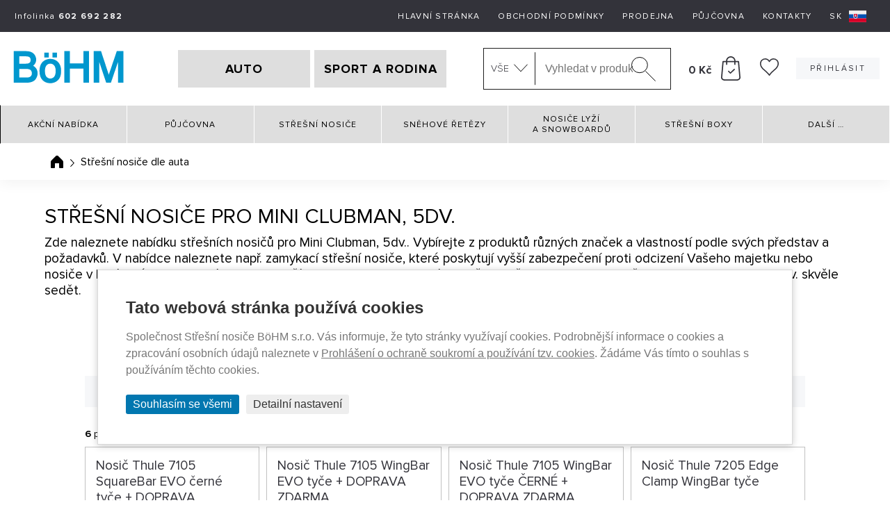

--- FILE ---
content_type: text/html; charset=utf-8
request_url: https://www.stresninosice.cz/mini-clubman-5dv
body_size: 12273
content:
<!DOCTYPE html>
<html lang="cs" data-page="stresni-nosice-podle-auta" data-baseUrl="https://www.stresninosice.cz/" data-images="/content/files/images/" data-images2="/content/images/" data-user="">
<head>
  <title>Střešní nosiče pro Mini Clubman, 5dv.</title>
  
  
  
  
  <script>
    window.dataLayer = window.dataLayer || [];

    function gtag(){dataLayer.push(arguments);}
    gtag('consent', 'default', {
        'ad_storage': 'denied',
        'ad_user_data': 'denied',
        'ad_personalization': 'denied',
        'analytics_storage': 'denied',
        'wait_for_update': 500  
    });
</script>


    <script async src="https://www.googletagmanager.com/gtag/js?id=G-66XEPNG7R0"></script>
    <script>
        window.dataLayer = window.dataLayer || [];

        function gtag(){dataLayer.push(arguments);}
        gtag('js', new Date());
        gtag('config', 'G-66XEPNG7R0');
        
        gtag('config', 'AW-992263182', {
          'allow_enhanced_conversions': true
        });        
        
    </script>


  <meta charset="utf-8">
<meta http-equiv="Content-language" content="cs">
<meta http-equiv="Content-Type" content="text/html; charset=utf-8">
<meta http-equiv="imagetoolbar" content="no">
<meta name="robots" content="index,follow">
<meta name="googlebot" content="index,follow,snippet,archive">
<meta name="keywords" content="">
<meta name="description" content="">
<link rel="canonical" href="https://www.stresninosice.cz/mini-clubman-5dv" />
<meta name="author" content="Střešní nosiče BöHM s.r.o.">
<meta name="google-site-verification" content="mCTu6iUz-dBmu7NxZF2aMiKo6QQN3XGBHTVcR85FOm8">
<meta name="google-site-verification" content="RsuDmeOLyf5ZupVG9vmM3bG_0g3ExQr1zZbpoPpJZk4" />
<meta name="google-site-verification" content="zf7RHsuP0v8ni5u5krwCOTwbz91BpuONx9sEwGUBTVE" />
<meta name="google-site-verification" content="AkqL95wCRqfyK95o9Usfj7tOeBuybf1Ji2eIJ0OPreg" />
<meta name="seznam-wmt" content="jbmVzrLyFsV3R6CCgFwv3hKLzjckDzH5">
<meta name="viewport" content="width=device-width, initial-scale=1.0, maximum-scale=2.0, user-scalable=1">
<meta name="facebook-domain-verification" content="5cud9g3ugk3o5d9ddqj0m5hin3eo4e" />
<meta name="facebook-domain-verification" content="40i2j1tbskz8ztzovrw9bia68fjov9" />



  
  <link href='https://fonts.googleapis.com/css?family=Roboto:500,400italic,700italic,300,700,500italic,300italic,400&subset=latin,latin-ext' rel='stylesheet' type='text/css'>
<link href="/content/stylesheets/main.css?32" rel="stylesheet">
<link href="/content/stylesheets/add.css?32" rel="stylesheet">
<link href="/content/stylesheets/add2.css?32" rel="stylesheet">
    <link href="/content/stylesheets/add3.css?32" rel="stylesheet">
<link href="/content/stylesheets/compliance.css?32" rel="stylesheet">
<link rel="shortcut icon" href="/content/files/images/favicon/stresninosice/favicon.ico">
<style>
  .mh1{
    max-height: 65px!important;
  }
  .mh2{
    max-height: 65px!important;
  }
  .mh3{
    max-height: 50px!important;
  }
  .mh4{
    max-height: 60px!important;
  }
  .flex-products-container {
    display: flex;
    flex-flow: row wrap;
    padding: 0;
    margin: 0;
    list-style: none;
    justify-content: center;
  }
  .flex-product-item {
    width: calc(20% - 50px);
    margin: 7px;
  }
  @media screen and (min-width: 1250px) and (max-width: 1550px){
    .flex-product-item {
      width: calc(25% - 50px);
    }
  }
  @media (max-width: 1250px) and (min-width: 770px){
    .flex-product-item {
      width: calc(33.333333% - 50px);
    }
  }
  @media (max-width: 768px){
    .flex-product-item {
      width: calc(50% - 50px);
    }
  }
  @media (max-width: 480px){
    .flex-product-item {
      width: calc(100% - 50px);
    }
  }
</style>
<link href="/content/stylesheets/popup.css?32" rel="stylesheet">
  <style>
  img {
    pointer-events: none;
  }
</style>
  <script src="https://ajax.googleapis.com/ajax/libs/jquery/1.11.2/jquery.min.js"></script>
<script src="/content/javascripts/jquery.plugins.js?32"></script>
<script src="/content/javascripts/jquery.marquee.min.js"></script>
<script src="/content/javascripts/select2.min.js"></script>
<script src="/content/javascripts/custom.js?32"></script>
<script type="module" src="/content/javascripts/compliance.js?32"></script>
<script>
  $(document).ready(function () {
    $("#f_automobilka").select2();
    $("#f_rok").select2();
    $("#f_model").select2();
    $('img').mousedown(function (e) {
      if (e.button == 2) {
        return false;
      }
    });

  });

  $(document).ready(function () {
    var catW = $(".main-grid--th .cat").width();
    //console.log(catW + "xx");
    $(".main-grid--th .cat").each(function (index) {
      $(this).css({"height":catW+"px"});
    });
    $(".main-grid--th img").each(function (index) {
      $(this).css({"max-height":((catW/2)-40)+"px"});
    });
    $(".main-grid--th .img").each(function (index) {
      $(this).css({"height":(catW - 100)+"px"});
    });
    $(".main-grid--th .text").each(function (index) {
      $(this).css({"height":(catW - (catW - 50))+"px"});
    });
  });
</script>
<script>
    $(document).ready(function () {

        function closePopup() {
            $('#popupOverlay').fadeOut(200, function () {
                // ⬇️ tu sa spustí po zavretí
                console.log('Popup bol zatvorený');
                // Tu môžeš napríklad spustiť inú funkciu:
                // doSomethingAfterClose();
            });
        }

        //$('#openPopup').on('click', function () {
        //    $('#popupOverlay').fadeIn();
        //});

        // Klik na krížik
        $('.popup-close').on('click', function () {
            closePopup();
        });

        // Klik mimo obsahu (na overlay)
        $('#popupOverlay').on('click', function (e) {
            if (e.target === this) {
                closePopup();
            }
        });

    });
</script>

  
  
<script type="text/javascript">
//<![CDATA[
var _hwq = _hwq || [];
    _hwq.push(['setKey', 'A667A9EF611C0F9D5B58E448C49F5D79']);_hwq.push(['setTopPos', '60']);_hwq.push(['showWidget', '21']);(function() {
    var ho = document.createElement('script'); ho.type = 'text/javascript'; ho.async = true;
    ho.src = 'https://cz.im9.cz/direct/i/gjs.php?n=wdgt&sak=A667A9EF611C0F9D5B58E448C49F5D79';
    var s = document.getElementsByTagName('script')[0]; s.parentNode.insertBefore(ho, s);
})();
//]]>
</script>

</head>
<body>

  
  <header class="header">
    <div class="header-top">
      <div class="header-top__contact">Infolinka <strong style="white-space:nowrap">602 692 282</strong></div>

      <ul class="header-top__menu">
        <li>
<a href="/" class=" " title="Hlavní stránka" >Hlavní stránka</a>
</li>
<li>
<a href="/obchodni-podminky" class=" " title="Obchodní podmínky" >Obchodní podmínky</a>
</li>
<li>
<a href="/prodejny" class=" " title="Prodejna" >Prodejna</a>
</li>
<li>
<a href="/pujcovna-na-vsechny-vozy" class=" " title="Půjčovna" >Půjčovna</a>
</li>
<li>
<a href="/kontakty" class=" " title="Kontakty" >Kontakty</a>
</li>

        
  <li>
    <a href="https://www.stresne-nosice-boxy.sk" target="_blank" title="Slovenská verzia s odoslaním tovaru na Slovensko">
      <span class="flag">SK<img src="/content/images/icons/icon-sk.svg" alt="SK vlajka"></span>
    </a>
  </li>

      </ul>
    </div>
    <div class="header-middle">
      <div id="mobile-menu-btn">
        <span></span> <span></span> <span></span>
      </div>
      
  <a class="header-middle__logo" href="/" title="Střešní nosiče BöHM - Řešení pro každý automobil"><img height="72" src="/content/images/logo/logo.svg?1" width="168" /> </a>


      
        
<div class="header-tabs">
  <a href="/auta" id="NautoBtn" >AUTO</a>
  <a href="/sport-a-rodina" id="NsportBtn" > SPORT A RODINA </a>
</div>
      
      <div class="header-side">
        <div class="header-search" id="header-search">
  <form action="/produkty/vyhledane" method="post" id="search-form">
    <div class="custom-select" id="selectSearchDiv">
      <select class="dropdown-menu" id="selectSearchCategory">
          
        <option value="0" title="Vše">Vše</option>
          
            <option value="3057" title="Zboží v akci">Akční nabídka</option>
          
            <option value="4003" title="Půjčovna">Půjčovna</option>
          
            <option value="3001" title="Střešní nosiče">Střešní nosiče</option>
          
            <option value="3046" title="Sněhové řetězy na auto">Sněhové řetězy</option>
          
            <option value="3009" title="Nosiče lyží">Nosiče lyží a snowboardů</option>
          
            <option value="3006" title="Střešní boxy - autoboxy">Střešní boxy</option>
          
            <option value="3037" title="Nosiče kol">Nosiče kol</option>
          
            <option value="4055" title="Přísavkové nosiče Treefrog">Přísavkové nosiče Treefrog</option>
          
            <option value="3358" title="Kočárky THULE">Kočárky THULE</option>
          
            <option value="3927" title="Autosedačky Thule">Autosedačky Thule</option>
          
            <option value="3948" title="Paddleboardy a Kajaky">Paddleboardy a Kajaky</option>
          
            <option value="3406" title="Dětské sedačky na kolo">Dětské sedačky na kolo</option>
          
            <option value="3194" title="Na tažné zařízení">Na tažné zařízení</option>
          
            <option value="3437" title="Střešní autostany na auto">Autostany</option>
          
            <option value="3759" title="Držáky kol - stojany na kola">Držáky jízdních kol na uskladnění</option>
          
            <option value="3357" title="Sportovní vozíky THULE">Sportovní vozíky THULE</option>
          
            <option value="3045" title="Nosiče pro vodní sporty">Nosiče pro vodní sporty</option>
          
            <option value="3050" title="Popruhy, gumicuky a pružné upínače">Popruhy a pružné upínače</option>
          
            <option value="3729" title="Nosítka pro děti Thule">Nosítka pro děti Thule</option>
          
            <option value="3310" title="Pouzdra a kryty">Pouzdra a kryty</option>
          
            <option value="3311" title="Batohy, tašky a zavazadla">Batohy, tašky a zavazadla</option>
          
            <option value="3882" title="Termohrnky Stanley">Termohrnky Stanley</option>
          
            <option value="3065" title="Abus - zámky na kolo i motorku">Cyklo-zámky Moto-zámky</option>
          
            <option value="3930" title="Odrážedla First Bike">Odrážedla First Bike</option>
          
            <option value="4005" title="Dětské cyklistické rukavice ">Dětské cyklistické rukavice</option>
          
            <option value="3764" title="Dětské helmy na kolo">Dětské helmy na kolo</option>
          
            <option value="3010" title="Střešní svítilny taxi a vozů autoškoly">Taxi a autoškola</option>
          
            <option value="3048" title="Rošty a koše pro přepravu">Přepravní koše</option>
          
            <option value="3797" title="Klece pro psy do auta">Klece pro psy do auta</option>
          
            <option value="4050" title="Thule Cappy - postroj do auta pro psa">Thule Cappy - postroj do auta pro psa</option>
          
            <option value="3047" title="Nejen pro řemeslníky">Nejen pro řemeslníky</option>
          
            <option value="4056" title="Držáky žebříků na auto">Držáky žebříků na auto</option>
          
            <option value="3760" title="Obaly na kola">Obaly na kola</option>
          
            <option value="3440" title="Generátory ozonu do auta">Generátory ozonu</option>
          
            <option value="3053" title="Autodoplňky">Autodoplňky</option>
          
            <option value="3011" title="Příslušenství">Příslušenství</option>
          
            <option value="3558" title="Náhradní díly THULE">Náhradní díly THULE</option>
          
      </select>
    </div>
    <input id="searchText" name="search" type="text" value="" placeholder="Vyhledat v produktech..." maxlength="100" autocomplete="off" data-url="/_naseptavac-vyhledavani_">
    <input id="search-submit" type="submit" value="Hledat">
    <input type="hidden" name="odeslan-form" value="1">
    <input type="hidden" name="searchForm" value="1">
    <input id="searchCategory" type="hidden" name="searchCategoryId" value="0">
  </form>
  <div id="header-search-whisper">
    <div id="whisperer"></div>
    <div class='header-search-whisper-item'>
          
      <a href='/konfigurace-dle-vozu' title='Konfigurátor dle vozu'><strong>Konfigurátor dle vozu</strong></a>
          
    </div>
  </div>
</div>

<style>
  /*#header-search-whisper {
    display: block !important;
  }*/
  #whisperer {
    display: grid;
    grid-template-columns: 55px auto 1fr;
    align-items: center;
    grid-column-gap: 10px;
    padding: 3px 10px;
  }

  .header-search-whisper__photo a {
    display: flex;
    justify-content: center;
    align-items: center;
  }

  .header-search-whisper__photo img {
    max-width: 55px;
    text-align: center;
  }

  .header-search-whisper__price {
    justify-items: end;
    text-align: right;
  }

  .header-search-whisper__full {
    grid-column: 1 / span 3;
    background-color:#ed1e24;
    color: white;
    text-align: center;
    padding: 5px;
  }
  .header-search-whisper__full2 {
    background-color: #0277b0;
  }

  .line {
    grid-column: 1 / -1;
    height: 2px;
    border-bottom: 1px solid #c1c1c1;
    margin-bottom: 3px;
    width: 100%;
  }
</style>
        <!--Polozek: 0-->
<div class="header-basket">
	<a href="#" title="Váš nákupní košík">
	<div id="shopping_cart_info">
		<i class="icon icon-basket"></i>
		<strong>0&nbsp;Kč</strong>
	</div>
	</a>
	
</div>
        
        <div class="header-wishlist" id="wishlistSum">
    <a href="/wishlist" title="Wishlist"><span class="icon icon-hearth--black"></span> <span class="circle-number circle-number--position hide" id="wishlistSumItems"></span></a>
</div>
        <ul class="menu-eshop">
	
	
		<li class="user-login">
			<a class="button" href="/prihlaseni" title="Přihlásit">
				<i class="icon icon-user"></i>Přihlásit
			</a>
		</li>
	
	
	
	
	
	
</ul>
        <div id="search-mobile-btn"><img src="/content/images/icons/icon-magnifier--black--bold.svg" alt="Mobilní vyhledávání"></div>
        <div class="basket-mobile">
          <img id="basket-mobile-btn" src="/content/images/icons/icon-basket--black.svg" alt="Mobilní košík" title="Mobilní košík">
          
          <ul id="basket-mobile-block">
            <!--Polozek: 0-->
<li>
	<span id="shopping_cart_mobile_info">Váš nákup je za: <strong class="big">0&nbsp;Kč</strong></span>
</li>
<li>
	<a href="/kosik" title="Váš nákupní košík">Dokončení nákupu</a>
</li>
            
  
  	<li>
  		<a href="/prihlaseni" title="Přihlásit">Přihlásit</a>
  	</li>
  

  

  

            <p><span>Praha 9<strong> - 602 692 282</strong></span></p>

            <div class="header-wishlist" id="wishlistSum">
    <a href="/wishlist" title="Wishlist"><span class="icon icon-hearth--black"></span> <span class="circle-number circle-number--position hide" id="wishlistSumItems"></span></a>
</div>
          </ul>
        </div>
      </div>
    </div>
    <div class="header-bottom">
      
      <div class="nav-wrap">
        <div class="nav">
          
<ul id="main-menu-less-1500" >
<li>
<a href="/akcni-nabidka" class=" " title="Zboží v akci" >Akční nabídka</a>
</li>
<li>
<a href="/produkty/pujcovna" class=" " title="Půjčovna" >Půjčovna</a>
</li>
<li>
<a href="/stresni-nosice" class=" " title="Střešní nosiče" >Střešní nosiče</a>
<span class="subnav-toggle"></span><div class="subnav subnav2">
<ul>
<li class="nav-menu-small">
<a href="/pricniky" class=" " title="Příčníky na hagusy a příčné střešní nosiče" style="background-image: url(/content/files/images/layout/menus/stresninosice-stresni-nosice.png);" >Klasické nosiče (příčníky)</a>
</li>
<li class="nav-menu-small">
<a href="/magneticke-nosice" class=" " title="Magnetické střešní nosiče" style="background-image: url(/content/files/images/layout/menus/magneticke-nosice.png);" >Magnetické nosiče</a>
</li>
</ul>
<ul>
<li class="nav-menu-small">
<a href="/hagusy" class=" " title="Hagusy - podélníky" style="background-image: url(/content/files/images/layout/menus/stresninosice-podelne-nosice.png);" >Podélné nosiče (hagusy)</a>
</li>
<li class="nav-menu-small">
<a href="/vakuove-prisavkove-stresni-nosice" class=" " title="Vakuové - přísavkové nosiče" style="background-image: url(/content/files/images/layout/menus/prisavkove-nosice.jpg);" >Vakuové - přísavkové nosiče</a>
</li>
</ul>
</div>
</li>
<li>
<a href="/snehove-retezy" class=" " title="Sněhové řetězy na auto" >Sněhové řetězy</a>
</li>
<li>
<a href="/nosice-lyzi-a-snowboardu" class=" " title="Nosiče lyží" >Nosiče lyží a&nbsp;snowboardů</a>
<span class="subnav-toggle"></span><div class="subnav subnav2">
<ul>
<li class="nav-menu-small">
<a href="/nosic-lyzi" class=" " title="Nosiče na lyže - klasické" style="background-image: url(/content/files/images/layout/menus/stresninosice-nosice-lyzi-klasicke.png);" >Nosiče lyží klasické</a>
</li>
<li class="nav-menu-small">
<a href="/magneticky-nosic-lyzi" class=" " title="Magnetické nosiče na lyže" style="background-image: url(/content/files/images/layout/menus/stresninosice-nosice-lyzi-magneticke.png);" >Nosiče lyží magnetické</a>
</li>
<li class="nav-menu-small">
<a href="/drzak-lyzi-do-boxu" class=" " title="Držáky lyží do střešních boxů" style="background-image: url(/content/files/images/layout/menus/drzak-lyzi-box.jpg);" >Držáky lyží do&nbsp;střešních boxů</a>
</li>
</ul>
<ul>
<li class="nav-menu-small">
<a href="/nosic-lyzi-na-tazne-zarizeni" class=" " title="Nosiče lyží na tažné zařízení" style="background-image: url(/content/files/images/layout/menus/stresninosice-nosice-lyzi-na-tazne.png);" >Nosiče lyží na&nbsp;tažné zařízení</a>
</li>
<li class="nav-menu-small">
<a href="/vakuove-prisavkove-nosice-lyzi" class=" " title="Vakuové - přísavkové nosiče na lyže" style="background-image: url(/content/files/images/layout/menus/stresninosice-nosice-lyzi-prisavky.jpg);" >Vakuové - přísavkové nosiče na&nbsp;lyže</a>
</li>
<li class="nav-menu-small">
<a href="/boxy-na-tazne-zarizeni-na-lyze" class=" " title="Boxy na tažné zařízení na lyže" style="background-image: url(/content/files/images/layout/menus/BOXY_LYZE.jpg);" >Boxy na&nbsp;tažné zařízení na&nbsp;lyže</a>
</li>
</ul>
</div>
</li>
<li>
<a href="/stresni-boxy" class=" " title="Střešní boxy - autoboxy" >Střešní boxy</a>
<span class="subnav-toggle"></span><div class="subnav subnav2">
<ul>
<li class="nav-menu-small">
<a href="/autoboxy-kratke" class=" " title="Krátké střešní boxy" style="background-image: url(/content/files/images/layout/menus/kratke-stresni-boxy.png);" >Krátké střešní boxy do&nbsp;160&nbsp;cm</a>
</li>
<li class="nav-menu-small">
<a href="/boxy-na-auto-dlouhe" class=" " title="Dlouhé střešní boxy" style="background-image: url(/content/files/images/layout/menus/kratke-stresni-boxy-od.png);" >Dlouhé střešní boxy od&nbsp;160&nbsp;cm</a>
</li>
<li class="nav-menu-small">
<a href="/surf-box" class=" " title="Látkové boxy" style="background-image: url(/content/files/images/layout/menus/latkove-boxy.jpg);" >Látkové boxy</a>
</li>
</ul>
<ul>
<li class="nav-menu-small">
<a href="/boxy-na-tazne-zarizeni" class=" " title="Boxy na tažné zařízení" style="background-image: url(/content/files/images/layout/menus/tazne-boxy.jpg);" >Boxy na&nbsp;tažné zařízení</a>
</li>
<li class="nav-menu-small">
<a href="/boxy-na-tazne-zarizeni-na-lyze" class=" " title="Boxy na tažné zařízení na lyže" style="background-image: url(/content/files/images/layout/menus/BOXY_LYZE.jpg);" >Boxy na&nbsp;tažné zařízení na&nbsp;lyže</a>
</li>
</ul>
</div>
</li>
<li><a href="#">Další <span class="dots">&hellip;</span></a>
<span class="subnav-toggle"></span><div class="subnav subnav2">
<ul>
<li>
<a href="/nosice-kol" class=" " title="Nosiče kol" style="background-image: url(/content/files/images/layout/menus/stresninosice-nosice-kol.png);" >Nosiče kol</a>
</li>
<li>
<a href="/prisavkove-stresni-nosice-treefrog" class=" " title="Přísavkové nosiče Treefrog" style="background-image: url(/content/files/images/layout/menus/treefrog.jpg);" >Přísavkové nosiče Treefrog</a>
</li>
<li>
<a href="/kocarky" class=" " title="Kočárky THULE" style="background-image: url(/content/files/images/layout/menus/kocarek_1.jpg);" >Kočárky THULE</a>
</li>
<li>
<a href="/autosedacky-thule" class=" " title="Autosedačky Thule" style="background-image: url(/content/files/images/layout/menus/autosedacka.jpg);" >Autosedačky Thule</a>
</li>
<li>
<a href="/paddleboardy-a-kajaky" class=" " title="Paddleboardy a Kajaky" style="background-image: url(/content/files/images/layout/menus/paddleboard_60x40.jpg);" >Paddleboardy a&nbsp;Kajaky</a>
</li>
<li>
<a href="/detske-sedacky-na-kolo" class=" " title="Dětské sedačky na kolo" style="background-image: url(/content/files/images/layout/menus/sedacka_predni_1.jpg);" >Dětské sedačky na&nbsp;kolo</a>
</li>
<li>
<a href="/na-tazne-zarizeni" class=" " title="Na tažné zařízení" style="background-image: url(/content/files/images/layout/menus/nosic-zvere-na-tazne.png);" >Na tažné zařízení</a>
</li>
<li>
<a href="/autostany-na-auto" class=" " title="Střešní autostany na auto" style="background-image: url(/content/files/images/layout/menus/autostan_1.jpg);" >Autostany</a>
</li>
<li>
<a href="/drzaky-kol" class=" " title="Držáky kol - stojany na kola" style="background-image: url(/content/files/images/layout/menus/drzaky-na-uskladneni.png);" >Držáky jízdních kol na&nbsp;uskladnění</a>
</li>
<li>
<a href="/sportovni-voziky-thule" class=" " title="Sportovní vozíky THULE" style="background-image: url(/content/files/images/layout/menus/voziky_1.jpg);" >Sportovní vozíky THULE</a>
</li>
<li>
<a href="/nosice-pro-vodni-sporty" class=" " title="Nosiče pro vodní sporty" style="background-image: url(/content/files/images/layout/menus/stresninosice-nosice-pro-vodni-sporty.png);" >Nosiče pro&nbsp;vodní sporty</a>
</li>
<li>
<a href="/upinaci-popruhy" class=" " title="Popruhy, gumicuky a pružné upínače" style="background-image: url(/content/files/images/layout/menus/stresninosice-popruhy-pruzne-upinace.png);" >Popruhy a&nbsp;pružné upínače</a>
</li>
<li>
<a href="/nositka-pro-deti" class=" " title="Nosítka pro děti Thule" style="background-image: url(/content/files/images/layout/menus/nositka_pro_deti.png);" >Nosítka pro&nbsp;děti Thule</a>
</li>
<li>
<a href="/pouzdra-a-kryty" class=" " title="Pouzdra a kryty" style="background-image: url(/content/files/images/layout/menus/pouzdra.png);" >Pouzdra a&nbsp;kryty</a>
</li>
<li>
<a href="/batohy-tasky-a-zavazadla" class=" " title="Batohy, tašky a zavazadla" style="background-image: url(/content/files/images/layout/menus/batohy.png);" >Batohy, tašky a&nbsp;zavazadla</a>
</li>
<li>
<a href="/termohrnky-stanley" class=" " title="Termohrnky Stanley" style="background-image: url(/content/files/images/layout/menus/Stanleym.jpg);" >Termohrnky Stanley</a>
</li>
<li>
<a href="/produkty/cyklo-zamky-moto-zamky" class=" " title="Abus - zámky na kolo i motorku" style="background-image: url(/content/files/images/layout/menus/stresninosice-cyklo-zamky-moto-zamky.png);" >Cyklo-zámky Moto-zámky</a>
</li>
<li>
<a href="/odrazedla-first-bike" class=" " title="Odrážedla First Bike" style="background-image: url(/content/files/images/layout/menus/FirstBike.jpg);" >Odrážedla First Bike</a>
</li>
<li>
<a href="/detske-cyklisticke-rukavice" class=" " title="Dětské cyklistické rukavice " style="background-image: url(/content/files/images/layout/menus/rukavice60x40.jpg);" >Dětské cyklistické rukavice</a>
</li>
<li>
<a href="/detske-helmy-na-kolo" class=" " title="Dětské helmy na kolo" style="background-image: url(/content/files/images/layout/menus/helmy.jpg);" >Dětské helmy na&nbsp;kolo</a>
</li>
<li>
<a href="/produkty/oznaceni-vozu-taxi" class=" " title="Střešní svítilny taxi a vozů autoškoly" style="background-image: url(/content/files/images/layout/menus/stresninosice-oznaceni-vozu.png);" >Taxi a&nbsp;autoškola</a>
</li>
<li>
<a href="/produkty/prepravni-kose" class=" " title="Rošty a koše pro přepravu" style="background-image: url(/content/files/images/layout/menus/stresninosice-prepravni-kose.png);" >Přepravní koše</a>
</li>
<li>
<a href="/klece-pro-psy-do-auta" class=" " title="Klece pro psy do auta" style="background-image: url(/content/files/images/layout/menus/klece.png);" >Klece pro&nbsp;psy do&nbsp;auta</a>
</li>
<li>
<a href="/thule-cappy-postroj-do-auta-pro-psa" class=" " title="Thule Cappy - postroj do auta pro psa" style="background-image: url(/content/files/images/layout/menus/postroj60x40.jpg);" >Thule Cappy - postroj do&nbsp;auta pro&nbsp;psa</a>
</li>
<li>
<a href="/produkty/nejen-pro-remeslniky" class=" " title="Nejen pro řemeslníky" style="background-image: url(/content/files/images/layout/menus/stresninosice-nejen-pro-remeslniky-2013.png);" >Nejen pro&nbsp;řemeslníky</a>
</li>
<li>
<a href="/drzaky-zebriku-na-auto" class=" " title="Držáky žebříků na auto" style="background-image: url(/content/files/images/layout/menus/drzaky_zebriku.jpg);" >Držáky žebříků na&nbsp;auto</a>
</li>
<li>
<a href="/obaly-na-kola" class=" " title="Obaly na kola" style="background-image: url(/content/files/images/layout/menus/obaly-kola.jpg);" >Obaly na&nbsp;kola</a>
</li>
<li>
<a href="/generator-ozonu-do-auta" class=" " title="Generátory ozonu do auta" style="background-image: url(/content/files/images/layout/menus/generatory_ozonu.png);" >Generátory ozonu</a>
</li>
<li>
<a href="/produkty/autodoplnky" class=" " title="Autodoplňky" style="background-image: url(/content/files/images/layout/menus/stresninosice-autodoplnky.gif);" >Autodoplňky</a>
</li>
<li>
<a href="/prislusenstvi" class=" " title="Příslušenství" style="background-image: url(/content/files/images/layout/menus/stresninosice-prislusenstvi.jpg);" >Příslušenství</a>
</li>
<li>
<a href="/nahradni-dily-thule" class=" " title="Náhradní díly THULE" style="background-image: url(/content/files/images/layout/menus/nahradni.jpg);" >Náhradní díly THULE</a>
</li>
</ul>
</div>
</li>
</ul>



        </div
      </div>
    </div>
    <div class="mobile-search" id="mobile-search">
      <div class="container">
        
        <div class="header-search" id="header-searchXXX">
          <form action="/produkty/vyhledane" method="post" id="search-formXXX">
            <input id="searchTextXXX" name="search" type="text" value="" placeholder="Vyhledat v produktech..." autocomplete="off">
            <input id="search-submitXXX" type="submit" value="Hledat">
            <input type="hidden" name="odeslan-form" value="1">
          </form>
        </div>
      </div>
    </div>
    <div class="header-basket-summary">
      <div class="basket-list-header">
  <div class="text-center pt20 pb10">
    <a href="/kosik" class="button button--input button--gray" title="Zpět do košíku">Přejít do košíku</a>
  </div>
  <div class="basket-list-brief">
    
      

      <div class="order-basket">
        

        <div class="pl-0 order-basket__special order-basket__small1">
          <strong>Celkem s DPH:</strong>
        </div>
        <div class="order-basket__small2 text-right pl0" style="padding-right: 0 !important;">
          <strong>0&nbsp;Kč</strong>
        </div>
        
      </div>
    </div>
    <div class="text-center pt10 pb20">
      <a href="/kosik" class="button button--input button--gray" title="Zpět do košíku">Přejít do košíku</a>
    </div>
  </div>
    </div>
  </header>



<div class="breadcrumbs">
  <div class="container">
      <ul class="crumbs-links">
  <li class="crumb-first"><a href="/" title="Úvodní stránka">Úvodní stránka</a></li>
    
  <li class="crumb-last">Střešní nosiče dle auta</li>
</ul>

<script type="application/ld+json">
    {
      "@context": "https://schema.org",
      "@type": "BreadcrumbList",
      "itemListElement": [
        
        
        {
        "@type": "ListItem",
        "position": 1,
        "item": {
          "@id": "https://www.stresninosice.cz",
          "name": "Úvodní stránka"
          }
        }
        
    ]
  }
</script>



<script>
    let breadcrumb = "Úvodní stránka";
    
    breadcrumb += ' - Střešní nosiče dle auta'
    gtag('event', 'drobecky', {  cesta: breadcrumb });
</script>
      
  </div>
</div>





<main id="main">
  <div class="container">
      
      
      
      
      
      
      
      
      
      
      
      
      
      
      <div class="container ">
  
</div>
      
      
      
      
      
      
      <div class="car-list">
    <h1>Střešní nosiče pro Mini Clubman, 5dv.</h1>
    <h3>Zde naleznete nabídku střešních nosičů pro Mini Clubman, 5dv.. Vybírejte z produktů různých značek a vlastností podle svých představ a požadavků. V nabídce naleznete např. zamykací střešní nosiče, které poskytují vyšší zabezpečení proti odcizení Vašeho majetku nebo nosiče v hliníkovém provedení a mnoho dalších. Jednu vlastnost mají společnou, všechny budou na Vašem voze Mini Clubman, 5dv. skvěle sedět.</h3>
    <div class="car-list--grid">
        
    </div>
</div>

<div class="car-list-back">
    <a href="/mini" class="button">Zpět na seznam modelů</a>
</div>
      <div class="search-results">
  <div class="container">
      
  </div>
</div>

<div class="products-page container" id="all-page-products-content">

  <div class="filter">
      

      
      <div class="filter-solo">
          
        <span class="text-beofre">ŘADIT:</span>
        <form action="" method="post" id="form1">
          <div class="custom-select">
            <select name="orderby" id="order-by">
                
                  <option value="FIELD(stitek, 'nejprodávanější', 'za lidovku', 'luxusní zboží' , ''), cena" selected="selected">výchozí</option>
                
                  <option value="nazev">abecedně</option>
                
                  <option value="nazev DESC">od Z do A</option>
                
                  <option value="cena">od nejlevnějšího</option>
                
                  <option value="cena DESC">od nejdražšího</option>
                
            </select>
          </div>
          <div class="custom-select">
            <select name="onpage" id="per-page">
                
                  <option value="15" selected="selected">15 na stránce</option>
                
                  <option value="30">30 na stránce</option>
                
                  <option value="60">60 na stránce</option>
                
                  <option value="90">90 na stránce</option>
                
                  <option value="120">120 na stránce</option>
                
            </select>
          </div>

          <input name="odeslan-form" type="hidden" value="1"/>
          <input name="odeslano" type="hidden" value="1"/>
        </form>
        <div class="pagination">
            
          <div class="load-empty">&nbsp;</div>
        </div><!--/.pagination-->
      </div>

        
    </div><!--/.filter-->

      
        <div class="product-list-counter"><b>6</b> položek</div>
        <div class="product-list">
            
            
              <a id="p14715" class="product-teaser" href="/id2832-nosic-thule-7105-cerne-tyce" title="Nosič Thule 7105 SquareBar EVO černé tyče + DOPRAVA ZDARMA">
                <h3>
                    Nosič Thule 7105 SquareBar EVO černé tyče + DOPRAVA ZDARMA
                    
                    
                    
                    
                </h3>
                <div class="product-teaser__img">
                  <img src="/content/files/images/eshop-produkty/14715/nosic-thule-7105-cerne-tyce-vetsi.jpg" alt="Nosič Thule 7105 SquareBar EVO černé tyče + DOPRAVA ZDARMA"/>
                    
                </div>
                <div>
                  <div class="product-teaser__descr">
                    <img class="product-teaser__descr-img" src="/content/files/images/layout/icons/icon-info--blue.svg" alt="Nosič Thule 7105 SquareBar EVO černé tyče + DOPRAVA ZDARMA" title="Nosič Thule 7105 SquareBar EVO černé tyče + DOPRAVA ZDARMA">
                    <div class="product-teaser__descr-bubble">
                        <span>Kompletní střešní nosič Thule 7105 SquareBar, pro vozidla bez podélníků.</span>

                    </div>
                  </div>
                  <div class="product-teaser__heart icon-hearth-full--red icon-hearth-full--red--disable setWishlist" title="K přidání produktu do seznamu přání je třeba se přihlásit"
                       data-text0="Přidat na seznam přání" data-text1="Odebrat ze seznamu přání" data-id="14715"></div>
                </div>
                  
                      <div class="product-teaser__meta">
                          <span class="positive"></span>
                      </div>
                  
                <div class="product-teaser__price-info">
                  <div class="product-teaser__id">
                      ID2832
                  </div>
                  <div class="product-teaser__price-box">
                      
                      
                      
                    <div class="product-teaser__price">
                      <strong>6&nbsp;290</strong>&nbsp;Kč
                    </div>
                  </div>
                </div>
                <div class="product-teaser__more">
                  <form action="" method="post">
                    <input type="submit" value="Vložit do košíku" title="Vložit do košíku"
                           class="button button-online"/>
                    <input type="hidden" name="produkt_id" value="14715"/>
                    <input type="hidden" name="zbozi_do_kosiku" value="1"/>
                    <input type="hidden" value="1" name="mnozstvi"/>
                    <input type="hidden" name="odeslan-form" value="1"/>
                  </form>
                </div>
                  
                    <div class="product-teaser__free-shipping">DOPRAVA ZDARMA</div>
                  
              </a>
              <!--/.product-->

            
            
              <a id="p14716" class="product-teaser" href="/id2833-nosic-thule-7105-wingbar-evo-tyce" title="Nosič Thule 7105 WingBar EVO tyče + DOPRAVA ZDARMA">
                <h3>
                    Nosič Thule 7105 WingBar EVO tyče + DOPRAVA ZDARMA
                    
                    
                    
                    
                </h3>
                <div class="product-teaser__img">
                  <img src="/content/files/images/eshop-produkty/14716/nosic-thule-7105-wingbar-evo-tyce-vetsi.jpg" alt="Nosič Thule 7105 WingBar EVO tyče + DOPRAVA ZDARMA"/>
                    
                </div>
                <div>
                  <div class="product-teaser__descr">
                    <img class="product-teaser__descr-img" src="/content/files/images/layout/icons/icon-info--blue.svg" alt="Nosič Thule 7105 WingBar EVO tyče + DOPRAVA ZDARMA" title="Nosič Thule 7105 WingBar EVO tyče + DOPRAVA ZDARMA">
                    <div class="product-teaser__descr-bubble">
                        <span>Kompletní střešní nosič Thule 7105 WingBar ve stříbrné variantě, pro vozidla bez podélníků.</span>

                    </div>
                  </div>
                  <div class="product-teaser__heart icon-hearth-full--red icon-hearth-full--red--disable setWishlist" title="K přidání produktu do seznamu přání je třeba se přihlásit"
                       data-text0="Přidat na seznam přání" data-text1="Odebrat ze seznamu přání" data-id="14716"></div>
                </div>
                  
                      <div class="product-teaser__meta">
                          <span class="positive"></span>
                      </div>
                  
                <div class="product-teaser__price-info">
                  <div class="product-teaser__id">
                      ID2833
                  </div>
                  <div class="product-teaser__price-box">
                      
                      
                      
                    <div class="product-teaser__price">
                      <strong>7&nbsp;290</strong>&nbsp;Kč
                    </div>
                  </div>
                </div>
                <div class="product-teaser__more">
                  <form action="" method="post">
                    <input type="submit" value="Vložit do košíku" title="Vložit do košíku"
                           class="button button-online"/>
                    <input type="hidden" name="produkt_id" value="14716"/>
                    <input type="hidden" name="zbozi_do_kosiku" value="1"/>
                    <input type="hidden" value="1" name="mnozstvi"/>
                    <input type="hidden" name="odeslan-form" value="1"/>
                  </form>
                </div>
                  
                    <div class="product-teaser__free-shipping">DOPRAVA ZDARMA</div>
                  
              </a>
              <!--/.product-->

            
            
              <a id="p14717" class="product-teaser" href="/id2834-nosic-thule-7105-wingbar-evo-tyce-cerne" title="Nosič Thule 7105 WingBar EVO tyče ČERNÉ + DOPRAVA ZDARMA">
                <h3>
                    Nosič Thule 7105 WingBar EVO tyče ČERNÉ + DOPRAVA ZDARMA
                    
                    
                    
                    
                </h3>
                <div class="product-teaser__img">
                  <img src="/content/files/images/eshop-produkty/14717/nosic-thule-7105-wingbar-evo-tyce-cerne-vetsi.jpg" alt="Nosič Thule 7105 WingBar EVO tyče ČERNÉ + DOPRAVA ZDARMA"/>
                    
                </div>
                <div>
                  <div class="product-teaser__descr">
                    <img class="product-teaser__descr-img" src="/content/files/images/layout/icons/icon-info--blue.svg" alt="Nosič Thule 7105 WingBar EVO tyče ČERNÉ + DOPRAVA ZDARMA" title="Nosič Thule 7105 WingBar EVO tyče ČERNÉ + DOPRAVA ZDARMA">
                    <div class="product-teaser__descr-bubble">
                        <span>Kompletní střešní nosič Thule 7105 WingBar v černé variantě, pro vozidla bez podélníků.</span>

                    </div>
                  </div>
                  <div class="product-teaser__heart icon-hearth-full--red icon-hearth-full--red--disable setWishlist" title="K přidání produktu do seznamu přání je třeba se přihlásit"
                       data-text0="Přidat na seznam přání" data-text1="Odebrat ze seznamu přání" data-id="14717"></div>
                </div>
                  
                      <div class="product-teaser__meta">
                          <span class="positive"></span>
                      </div>
                  
                <div class="product-teaser__price-info">
                  <div class="product-teaser__id">
                      ID2834
                  </div>
                  <div class="product-teaser__price-box">
                      
                      
                      
                    <div class="product-teaser__price">
                      <strong>8&nbsp;290</strong>&nbsp;Kč
                    </div>
                  </div>
                </div>
                <div class="product-teaser__more">
                  <form action="" method="post">
                    <input type="submit" value="Vložit do košíku" title="Vložit do košíku"
                           class="button button-online"/>
                    <input type="hidden" name="produkt_id" value="14717"/>
                    <input type="hidden" name="zbozi_do_kosiku" value="1"/>
                    <input type="hidden" value="1" name="mnozstvi"/>
                    <input type="hidden" name="odeslan-form" value="1"/>
                  </form>
                </div>
                  
                    <div class="product-teaser__free-shipping">DOPRAVA ZDARMA</div>
                  
              </a>
              <!--/.product-->

            
            
              <a id="p15843" class="product-teaser" href="/7205-721x-nosic-thule-7205-edge-clamp-wingbar-tyce" title="Nosič Thule 7205 Edge Clamp WingBar tyče">
                <h3>
                    Nosič Thule 7205 Edge Clamp WingBar tyče
                    
                    
                    
                    
                </h3>
                <div class="product-teaser__img">
                  <img src="/content/files/images/eshop-produkty/15843/nosic-thule-7205-edge-clamp-wingbar-tyce-vetsi.jpg" alt="Nosič Thule 7205 Edge Clamp WingBar tyče"/>
                    
                </div>
                <div>
                  <div class="product-teaser__descr">
                    <img class="product-teaser__descr-img" src="/content/files/images/layout/icons/icon-info--blue.svg" alt="Nosič Thule 7205 Edge Clamp WingBar tyče" title="Nosič Thule 7205 Edge Clamp WingBar tyče">
                    <div class="product-teaser__descr-bubble">
                        <span>Kompletní střešní nosič Thule 7205 Edge Raised Rail WingBar, pro vozidla bez střešních podélníků. Sada obsahuje 2x stříbrná tyč Thule Wingbar Edge, 1x montážní kit Thule, 4x nosné patky Thule 7205.</span>

                    </div>
                  </div>
                  <div class="product-teaser__heart icon-hearth-full--red icon-hearth-full--red--disable setWishlist" title="K přidání produktu do seznamu přání je třeba se přihlásit"
                       data-text0="Přidat na seznam přání" data-text1="Odebrat ze seznamu přání" data-id="15843"></div>
                </div>
                  
                      <div class="product-teaser__meta">
                          <span class="positive"></span>
                      </div>
                  
                <div class="product-teaser__price-info">
                  <div class="product-teaser__id">
                      7205/721X
                  </div>
                  <div class="product-teaser__price-box">
                      
                      
                      
                    <div class="product-teaser__price">
                      <strong>8&nbsp;290</strong>&nbsp;Kč
                    </div>
                  </div>
                </div>
                <div class="product-teaser__more">
                  <form action="" method="post">
                    <input type="submit" value="Vložit do košíku" title="Vložit do košíku"
                           class="button button-online"/>
                    <input type="hidden" name="produkt_id" value="15843"/>
                    <input type="hidden" name="zbozi_do_kosiku" value="1"/>
                    <input type="hidden" value="1" name="mnozstvi"/>
                    <input type="hidden" name="odeslan-form" value="1"/>
                  </form>
                </div>
                  
              </a>
              <!--/.product-->

            
            
              <a id="p16891" class="product-teaser" href="/710539-nosic-thule-7105-probar-tyce" title="Nosič Thule 7105 ProBar tyče + DOPRAVA ZDARMA">
                <h3>
                    Nosič Thule 7105 ProBar tyče + DOPRAVA ZDARMA
                    
                    
                    
                    
                </h3>
                <div class="product-teaser__img">
                  <img src="/content/files/images/eshop-produkty/16891/nosic-thule-7105-probar-tyce-vetsi.jpg" alt="Nosič Thule 7105 ProBar tyče + DOPRAVA ZDARMA"/>
                    
                </div>
                <div>
                  <div class="product-teaser__descr">
                    <img class="product-teaser__descr-img" src="/content/files/images/layout/icons/icon-info--blue.svg" alt="Nosič Thule 7105 ProBar tyče + DOPRAVA ZDARMA" title="Nosič Thule 7105 ProBar tyče + DOPRAVA ZDARMA">
                    <div class="product-teaser__descr-bubble">
                        <span>Kompletní střešní nosič Thule 7105 ProBar, pro vozidla bez podélníků.</span>

                    </div>
                  </div>
                  <div class="product-teaser__heart icon-hearth-full--red icon-hearth-full--red--disable setWishlist" title="K přidání produktu do seznamu přání je třeba se přihlásit"
                       data-text0="Přidat na seznam přání" data-text1="Odebrat ze seznamu přání" data-id="16891"></div>
                </div>
                  
                      <div class="product-teaser__meta">
                          <span class="positive"></span>
                      </div>
                  
                <div class="product-teaser__price-info">
                  <div class="product-teaser__id">
                      710539
                  </div>
                  <div class="product-teaser__price-box">
                      
                      
                      
                    <div class="product-teaser__price">
                      <strong>8&nbsp;690</strong>&nbsp;Kč
                    </div>
                  </div>
                </div>
                <div class="product-teaser__more">
                  <form action="" method="post">
                    <input type="submit" value="Vložit do košíku" title="Vložit do košíku"
                           class="button button-online"/>
                    <input type="hidden" name="produkt_id" value="16891"/>
                    <input type="hidden" name="zbozi_do_kosiku" value="1"/>
                    <input type="hidden" value="1" name="mnozstvi"/>
                    <input type="hidden" name="odeslan-form" value="1"/>
                  </form>
                </div>
                  
                    <div class="product-teaser__free-shipping">DOPRAVA ZDARMA</div>
                  
              </a>
              <!--/.product-->

            
            
              <a id="p15845" class="product-teaser" href="/7205-721xb-nosic-thule-7205-edge-clamp-wingbar-tyce-cerne" title="Nosič Thule 7205 Edge Clamp WingBar tyče ČERNÉ">
                <h3>
                    Nosič Thule 7205 Edge Clamp WingBar tyče ČERNÉ
                    
                    
                    
                    
                </h3>
                <div class="product-teaser__img">
                  <img src="/content/files/images/eshop-produkty/15845/nosic-thule-7205-edge-clamp-wingbar-tyce-cerne-vetsi.jpg" alt="Nosič Thule 7205 Edge Clamp WingBar tyče ČERNÉ"/>
                    
                </div>
                <div>
                  <div class="product-teaser__descr">
                    <img class="product-teaser__descr-img" src="/content/files/images/layout/icons/icon-info--blue.svg" alt="Nosič Thule 7205 Edge Clamp WingBar tyče ČERNÉ" title="Nosič Thule 7205 Edge Clamp WingBar tyče ČERNÉ">
                    <div class="product-teaser__descr-bubble">
                        <span>Kompletní střešní nosič Thule 7205 Edge Raised Rail WingBar, pro vozidla bez střešních podélníků. Sada obsahuje 2x černá tyč Thule Wingbar Edge, 1x montážní kit Thule, 4x nosné patky Thule 7205.</span>

                    </div>
                  </div>
                  <div class="product-teaser__heart icon-hearth-full--red icon-hearth-full--red--disable setWishlist" title="K přidání produktu do seznamu přání je třeba se přihlásit"
                       data-text0="Přidat na seznam přání" data-text1="Odebrat ze seznamu přání" data-id="15845"></div>
                </div>
                  
                      <div class="product-teaser__meta">
                          <span class="positive"></span>
                      </div>
                  
                <div class="product-teaser__price-info">
                  <div class="product-teaser__id">
                      7205/721XB
                  </div>
                  <div class="product-teaser__price-box">
                      
                      
                      
                    <div class="product-teaser__price">
                      <strong>9&nbsp;290</strong>&nbsp;Kč
                    </div>
                  </div>
                </div>
                <div class="product-teaser__more">
                  <form action="" method="post">
                    <input type="submit" value="Vložit do košíku" title="Vložit do košíku"
                           class="button button-online"/>
                    <input type="hidden" name="produkt_id" value="15845"/>
                    <input type="hidden" name="zbozi_do_kosiku" value="1"/>
                    <input type="hidden" value="1" name="mnozstvi"/>
                    <input type="hidden" name="odeslan-form" value="1"/>
                  </form>
                </div>
                  
              </a>
              <!--/.product-->

            
        </div>
        <!--/.product-list-->
        <div class="pagination pag--bottom">
          <div class="pagination-info"><b>6</b> položek</div>

          <div id="next-page-ajax-products-content">
              
                <div class="load-empty">&nbsp;</div>
              
          </div>

            

        </div>
        <!--/.pagination-->



      

  </div>

    
      
  </div>
</main>

<section class="virtual">
  <div class="container">
      <h3>Virtuální prohlídka prodejny v Praze</h3>

<p><a class="button inline-lightbox" href="#virtualni_prohlidka_popup">Prohlédnout</a></p>

<div class="mfp-popup mfp-hide mfp-wide-popup mfp-transparent-popup" id="virtualni_prohlidka_popup"><iframe frameborder="0" marginheight="0" marginwidth="0" scrolling="no" src="https://my.matterport.com/show/?m=w3CKVGntsJB"></iframe></div>

  </div>
</section><!--/.prefooter-->

<section class="infobar">
  <div class="container">
    <div class="infobar__banner">
      
  <img src="/content/images/icons/icon-basket--white.svg"/>
  <a href="/garance-nakupu" title="Garance nákupu">
    <h3>Garance nákupu</h3>
    <p>Zákazníci jsou pro nás důležití</p>
  </a>



    </div>
    <div class="infobar__newsletter">
        


<p>REGISTRACE NEWSLETTERU</p>
<form method="post" action="" class="formular" id="newsletter_main">
  <input type="email" name="email_news" maxlength="70" placeholder="Váš e-mail" id="newsletterEmail" value=""/>
  <span class="button button--input newsletter-submit"><input type="submit" id="newsletterSubmit" value="Registrovat" name="odeslat"/></span>
  <input type="hidden" name="odeslan-form" value="1"/>
  <input id="sinputNewsletter" type="text" size="20" name="firstname_news" value="" style="border:none;background:transparent;width:1px;height:1px;margin:0;padding:0;" onfocus="document.getElementById('newsletterSubmit').focus()"/>
  <label class="n-podminky-label">
    <input class="checkbox" name="n-podminky" type="checkbox" required="required">
    Souhlasím se zpracováním osobních údajů</label>
</form>
    </div>
  </div>
</section><!--/.infobar-->

  

  

    <footer class="footer">
        <div class="container">
            <div class="footer__about">
                <h3>Vše o nákupu</h3>
                
<ul>
<li>
<a href="/garance-nakupu" class=" " title="Garance nákupu" >Garance nákupu</a></li>
<li>
<a href="/obchodni-podminky" class=" " title="Obchodní podmínky" >Obchodní podmínky</a></li>
<li>
<a href="/caste-dotazy" class=" " title="Časté dotazy" >Časté dotazy (FAQ)</a></li>
<li>
<a href="/prodejny" class=" " title="Prodejny" >Prodejny</a></li>
<li>
<a href="/nejcasteji-hledane-vyrazy" class=" " title="Nejčastěji hledáte" >Nejčastěji hledáte</a></li>
<li class="act">
<a href="/stresni-nosice-podle-auta" class=" " title="Střešní nosiče dle značky auta" >Střešní nosiče dle značky auta</a></li>
<li>
<a href="/vozy" class=" " title="Doplňky pro vozy" >Doplňky pro vozy</a></li>
<li>
<a href="/navod" class=" " title="Jak vybrat střešní box a nosiče" >Jak vybrat střešní box a nosiče</a></li>
<li>
<a href="/atera" class=" " title="Výrobce Atera" >Výrobce Atera</a></li>
<li>
<a href="/yakima" class=" " title="Výrobce Yakima" >Výrobce Yakima</a></li>
<li>
<a href="/hapro" class=" " >Výrobce Hapro</a></li>
</ul>

            </div>
            <div class="footer__about">
                <h3>Stresninosice.cz</h3>
                
<ul>
<li>
<a href="/aktuality" class=" " title="Aktuality" >Aktuality</a></li>
<li>
<a href="/kontakty" class=" " title="Kontakty" >Kontakty</a></li>
<li>
<a href="/ochrana-soukromi" class=" " title="Ochrana soukromí" >Ochrana soukromí</a></li>
</ul>

                <ul>
	<li>
		<a href="https://www.prodejnath.cz" target="_blank" title="Prodej Thule nosičů">Střešní nosiče Thule</a>
	</li>
	<li>
		<a href="https://www.stresne-nosice-boxy.sk" target="_blank" title="Slovenská verzia s odoslaním tovaru na Slovensko">Slovenská verzia e-shopu</a>
	</li>
</ul>

                <ul>
                    <li>
                        <a href="#" class="cookies_setting">Cookies nastavení</a>
                    </li>
                </ul>
            </div>
            <div class="facebook">
<h3>Sledujte nás na sociálních sítích</h3>
<a href="https://www.facebook.com/stresninosicebohm/" style="margin-right: 10px" target="_blank"><img alt="Logo Facebook" height="50" src="/content/files/images/layout/facebook.svg" width="50" /></a> <a href="https://www.instagram.com/stresninosice/" target="_blank"><img alt="Logo Instagram" height="50" src="/content/files/images/layout/instagram.svg" width="50" /></a>

<h3 class="mt30">Prodej na splátky</h3>
<a href="https://www.homecredit.cz/vseobecne-obchodni-podminky/revolvingovy-uver" target="_blank"><img alt="Logo Home Credit" height="38" src="/content/files/images/layout/homecredit.png" width="90" /></a></div>

            <div class="heureka">
    <h3>heureka.cz</h3>
    <div id="showHeurekaBadgeHere-12">&nbsp;</div>
    <script type="text/javascript">
        //<![CDATA[
        var _hwq = _hwq || [];
        _hwq.push(['setKey', 'A667A9EF611C0F9D5B58E448C49F5D79']);
        _hwq.push(['showWidget', '12', '33138', 'Střešní nosiče BöHM', 'stresninosice-cz']);
        (function () {
            var ho = document.createElement('script');
            ho.type = 'text/javascript';
            ho.async = true;
            ho.src = ('https:' == document.location.protocol ? 'https://ssl' : 'http://www') + '.heureka.cz/direct/i/gjs.php?n=wdgt&sak=A667A9EF611C0F9D5B58E448C49F5D79';
            var s = document.getElementsByTagName('script')[0];
            s.parentNode.insertBefore(ho, s);
        })();
        //]]>
    </script>
</div>

            <div class="footer-copyright">
    <p>© 2012 - 2026 Střešní nosiče BöHM</p>
</div>
        </div>
    </footer>





  <div class="cb cb_hidden" data-renewal="" data-nosnippet>
  <div class="cb_overlay "></div>
  <div class="cb_box cb--popup cb--switches cb--switches-rounded">
    <p class="cb_title">Tato webová stránka používá cookies</p>
    <div class="cb_description"><p>Společnost Střešní nosiče BöHM s.r.o. Vás informuje, že tyto stránky využívají cookies. Podrobnější informace o cookies a zpracování osobních údajů naleznete v <a href="gdpr-prohlaseni-o-ochrane-soukromi-a-cookies">Prohlášení o ochraně soukromí a používání tzv. cookies</a>. Žádáme Vás tímto o souhlas s používáním těchto cookies.</p></div>
    <form class="cb_options cb_hidden">
        
          <div class="cb_option">
              
                <label for="cbo1">
                  <input id="cbo1" name="functional" type="checkbox" disabled checked>
                  <span></span>
                </label>
                <span class="cb_option_title">Funkční cookies</span>
                <span class="cb_option_description">Tyto cookies jsou nezbytné pro správné fungování webové stránky a proto je není možné vypnout.</span>
              
          </div>
        
          <div class="cb_option">
              
                <label for="cbo2">
                  <input id="cbo2" name="analytical" type="checkbox" >
                  <span></span>
                </label>
                <span class="cb_option_title">Analytické cookies</span>
                <span class="cb_option_description">Analytické cookies nám pomáhají sledovat a analyzovat způsob v systému Google Analytics 4, jakým návštěvníci interagují s naší stránkou. Tyto informace nám umožňují vylepšovat obsah a poskytovat lepší uživatelský zážitek.</span>
              
          </div>
        
          <div class="cb_option">
              
                <label for="cbo3">
                  <input id="cbo3" name="marketing" type="checkbox" >
                  <span></span>
                </label>
                <span class="cb_option_title">Marketingové cookies</span>
                <span class="cb_option_description">Čtení a zapisování cookies pro marketingové účely pro reklamní systémy jako je např. Google Ads či Sklik. Tyto cookies nám umožňují sledovat chování uživatelů a měřit výkon webu a efektivitu našich reklamních kampaní.</span>
              
          </div>
        
          <div class="cb_option">
              
                <label for="cbo4">
                  <input id="cbo4" name="personalization" type="checkbox" >
                  <span></span>
                </label>
                <span class="cb_option_title">Personalizovaná reklama</span>
                <span class="cb_option_description">Remarketingové cookies nám umožňují prezentovat vám personalizovanou reklamu na základě vašich předchozích interakcí s naší stránkou v systémech jako je Google Ads, Sklik. 
</span>
              
          </div>
        
          <div class="cb_option">
              
                <label for="cbo5">
                  <input id="cbo5" name="userData" type="checkbox" >
                  <span></span>
                </label>
                <span class="cb_option_title">Využití osobních dat</span>
                <span class="cb_option_description">Touto volbou nastavíte souhlas s odesíláním a zpracováním vašich osobních údajů společnosti Google pro účely cílení a vyhodnocování online reklamy a cíleného marketingu.</span>
              
          </div>
        
    </form>
    <div class="cb_buttons">
      <button type="button" class="cb_accept">Souhlasím se všemi</button>
      <button type="button" class="cb_necessary cb_hidden">Jen nezbytné</button>
      <button type="button" class="cb_custom cb_hidden">Uložit mé nastavení</button>
      <button type="button" class="cb_detail">Detailní nastavení</button>
    </div>
  </div>
</div>






    <!-- Remarketing Seznam -->
    <script src="https://c.seznam.cz/js/rc.js"></script>
    <script>
        function retargetingConf(consent) {
            return {
                rtgId: 34330,
                consent: parseInt(consent)
            };
        }
        window.rc.retargetingHit(retargetingConf('0'));
    </script>








</body>
</html>
<!-- PHP Script ran 0.5768 seconds, Memory peak: 4 317 032 B -->

--- FILE ---
content_type: text/html; encoding=utf-8
request_url: https://my.matterport.com/show/?m=w3CKVGntsJB
body_size: 20958
content:
<!doctype html>
<html lang="en">
<head>
  <!-- Anonymous Graph Queries enabled -->




<base href="https://static.matterport.com/showcase/26.1.3_webgl-190-ge117742b46/">
<meta charset="utf-8">

    <link rel="dns-prefetch" href="https://static.matterport.com/" >
    <link rel="preconnect"   href="https://static.matterport.com/">
    <link rel="preconnect"   href="https://static.matterport.com/" crossorigin>

    <link rel="dns-prefetch" href="https://cdn-2.matterport.com" >
    <link rel="preconnect"   href="https://cdn-2.matterport.com">
    <link rel="preconnect"   href="https://cdn-2.matterport.com" crossorigin>

    <link rel="dns-prefetch" href="https://events.matterport.com" >
    <link rel="preconnect"   href="https://events.matterport.com">
    <link rel="preconnect"   href="https://events.matterport.com" crossorigin>


    
        <title>Střešní nosiče BöHM - 6, K Hutím 1074, 198 00 Praha 9 - Matterport 3D Showcase</title>
        <meta name="robots" content="noindex" />
        <meta name="description" content="Matterport 3D Showcase.">
        <meta property="og:title" content="Explore Střešní nosiče BöHM - 6, K Hutím 1074, 198 00 Praha 9 in 3D">
        <meta property="og:description" content="Matterport 3D Showcase.">
        <meta property="og:type" content="video">
        <meta property="og:url" content="https://my.matterport.com/show/?m=w3CKVGntsJB">
        <meta property="og:site_name" content="Matterport">
        <meta property="og:image" content="https://my.matterport.com/api/v2/player/models/w3CKVGntsJB/thumb/">
        <meta property="og:image:secure_url" content="https://my.matterport.com/api/v2/player/models/w3CKVGntsJB/thumb/">
        <meta property="og:image:type" content="image/jpeg">
        <meta property="og:image:width" content="3034">
        <meta property="og:image:height" content="1707">
        <meta name="twitter:card" content="photo" />
        <meta name="twitter:site" content="@matterport" />
        <meta name="twitter:title" content="Explore Střešní nosiče BöHM - 6, K Hutím 1074, 198 00 Praha 9 in 3D" />
        <meta name="twitter:description" content="Matterport 3D Showcase." />
        <meta name="twitter:image" content="https://my.matterport.com/api/v2/player/models/w3CKVGntsJB/thumb/" />
        <meta name="twitter:image:width" content="3034">
        <meta name="twitter:image:height" content="1707">
        <meta name="twitter:url" content="https://my.matterport.com/show/?m=w3CKVGntsJB" />
        <link rel="alternate" type="application/json+oembed" href="https://my.matterport.com/api/v1/models/oembed/?url=https%3A%2F%2Fmy.matterport.com%2Fshow%2F%3Fm%3Dw3CKVGntsJB" title="Explore Střešní nosiče BöHM - 6, K Hutím 1074, 198 00 Praha 9 in 3D">
    
    <script charset="UTF-8">window.MP_SDK_METADATA = {"version":"26.1.3_webgl-190-ge117742b46","manifest":"25.12.1-0-g9e453be"};</script>

<script charset="utf-8">
    function parseJSON(data) { return window.JSON && window.JSON.parse ? window.JSON.parse( data ) : {}; }
    window.MP_PREFETCHED_MODELDATA = parseJSON("{\"config\":{\"criteo_app_id\":\"122685\",\"sdk_client_version\":\"https://static.matterport.com/showcase-sdk/client/3.1.71.14-0-gaf77add383/sdk-client.js\",\"webvr_version\":\"1.0.15-0-gfba76f126\",\"sdk_interface_version\":\"https://static.matterport.com/showcase-sdk/interface/3.1.71.14-0-gaf77add383/sdk-interface.js\",\"discover_space_url\":\"https://discover.matterport.com/space/\",\"analytics_mp_url\":\"https://events.matterport.com/api/v1/event\",\"subscriber_prompt_a_delay_ms\":14500,\"sdk_version\":\"https://static.matterport.com/showcase-sdk/client/3.1.71.14-0-gaf77add383/sdk-client.js\",\"embedly_key\":\"ff5c4bbe54de401b995ec6e7a80d43b3\",\"analytics_mp_key\":\"Rk5K64KYkKq9ZbcheBn4d\",\"analytics_provider\":\"mp\",\"subscriber_prompt_a_popup\":{\"ab\":[{\"weight\":50,\"value\":true},{\"weight\":50,\"value\":false}]},\"segment_key\":\"2zKcyWDEalmttwNbPIYdeXDU9IIogDHu\",\"criteo_campaign_apartments_id\":\"125638\",\"subscriber_prompt_denylist\":[\"ea4141d5b45bcfce5ac984955a7df9f74b323182\",\"500ef59c0e9bd523a5e102d4b229b85df4c008c2\",\"55d9b1786668eb25ce174aa06d46535054046935\",\"44a68fb615814e263894da681018ed5687527b75\",\"750514616c13561e878f04cd38cedc4bd3028f60\",\"633e98d1f7cf36879e21d642068af2196d67a229\",\"2566065b5d698efd82a16854185501ee2ea8eae6\"],\"apollo_apq\":true,\"google_maps_key\":\"AIzaSyB-rx4zIlMSNkmzw_LmWKOJkWzbEujH060\",\"plugin\":{\"baseUrl\":\"https://static.matterport.com/showcase-sdk/plugins/published/\",\"manifestUrl\":\"https://static.matterport.com/showcase-sdk/plugins/published/manifest.json\",\"applicationKey\":\"h2f9mazn377g554gxkkay5aqd\"},\"maas\":1,\"account_register_url\":\"https://buy.matterport.com/free-account-register\",\"criteo_campaign_homes_id\":\"122685\",\"sdk\":{\"test\":\"24.12.3_webgl-944-ge03b07c22c\",\"sandbox\":\"https://api.matterport.com/sdk/sandbox/sandbox.html\",\"client\":\"https://api.matterport.com/sdk/client/sdk-client.js\",\"interface\":\"https://api.matterport.com/sdk/interface/sdk-interface.js\"},\"authn_login_url\":\"https://authn.matterport.com\",\"autotours_importer_version\":\"prompt:b5a53fe2c4066c31920f0386af99980ba472562a;v:1\",\"mds\":1,\"subscriber_prompt_b_banner\":{\"ab\":[{\"weight\":50,\"value\":true},{\"weight\":50,\"value\":false}]}},\"model\":{\"has_public_access_password\":false},\"queries\":{\"GetModelPrefetch\":{\"data\":{\"model\":{\"id\":\"w3CKVGntsJB\",\"rootModelId\":\"w3CKVGntsJB\",\"state\":\"active\",\"assets\":{\"meshes\":[{\"id\":\"meshes/63hkpt9sdrs04xgy4qe0utw1d\",\"status\":\"available\",\"filename\":\"77f8f9a4c97a4f64ac498907866caee4_50k.dam\",\"format\":\"dam\",\"resolution\":\"50k\",\"url\":\"https://cdn-2.matterport.com/models/4d8370e7fe9a4acf811f7ef3eecdd6c8/assets/77f8f9a4c97a4f64ac498907866caee4_50k.dam?t\u003D2-e077f6f3abe8d38152214f31839cd226df6014a0-1769360667-1\",\"validUntil\":\"2026-01-25T17:04:27Z\",\"model\":{\"id\":\"w3CKVGntsJB\"},\"layer\":{\"id\":\"aaaaaaaaaaaaaaaaaaaaaaaaa\"}}],\"textures\":[{\"id\":\"50k-low\",\"status\":\"available\",\"format\":\"jpg\",\"resolution\":\"50k\",\"quality\":\"low\",\"urlTemplate\":\"https://cdn-2.matterport.com/models/4d8370e7fe9a4acf811f7ef3eecdd6c8/assets/~/77f8f9a4c97a4f64ac498907866caee4_50k_texture_jpg_low/77f8f9a4c97a4f64ac498907866caee4_50k_\u003Ctexture\u003E.jpg?t\u003D2-1620afc63265964b45d3c2395dcb25c66cd589fa-1769360667-0\u0026k\u003Dmodels%2F4d8370e7fe9a4acf811f7ef3eecdd6c8%2Fassets\",\"validUntil\":\"2026-01-25T17:04:27Z\",\"model\":{\"id\":\"w3CKVGntsJB\"},\"layer\":{\"id\":\"aaaaaaaaaaaaaaaaaaaaaaaaa\"}},{\"id\":\"50k-high\",\"status\":\"available\",\"format\":\"jpg\",\"resolution\":\"50k\",\"quality\":\"high\",\"urlTemplate\":\"https://cdn-2.matterport.com/models/4d8370e7fe9a4acf811f7ef3eecdd6c8/assets/~/77f8f9a4c97a4f64ac498907866caee4_50k_texture_jpg_high/77f8f9a4c97a4f64ac498907866caee4_50k_\u003Ctexture\u003E.jpg?t\u003D2-1620afc63265964b45d3c2395dcb25c66cd589fa-1769360667-0\u0026k\u003Dmodels%2F4d8370e7fe9a4acf811f7ef3eecdd6c8%2Fassets\",\"validUntil\":\"2026-01-25T17:04:27Z\",\"model\":{\"id\":\"w3CKVGntsJB\"},\"layer\":{\"id\":\"aaaaaaaaaaaaaaaaaaaaaaaaa\"}}],\"tilesets\":[{\"status\":\"available\",\"tilesetVersion\":\"1.2.0\",\"url\":\"https://cdn-2.matterport.com/models/4d8370e7fe9a4acf811f7ef3eecdd6c8/assets/mesh_tiles/~/tileset.json?t\u003D2-4abdb9dbe3d7d1ebe5504266252de67ff412019f-1769360667-1\u0026k\u003Dmodels%2F4d8370e7fe9a4acf811f7ef3eecdd6c8%2Fassets%2Fmesh_tiles\",\"urlTemplate\":\"https://cdn-2.matterport.com/models/4d8370e7fe9a4acf811f7ef3eecdd6c8/assets/mesh_tiles/~/\u003Cfile\u003E?t\u003D2-4abdb9dbe3d7d1ebe5504266252de67ff412019f-1769360667-1\u0026k\u003Dmodels%2F4d8370e7fe9a4acf811f7ef3eecdd6c8%2Fassets%2Fmesh_tiles\",\"validUntil\":\"2026-01-25T17:04:27Z\",\"tilesetDepth\":4,\"tilesetPreset\":\"medium2\",\"model\":{\"id\":\"w3CKVGntsJB\"},\"layer\":{\"id\":\"aaaaaaaaaaaaaaaaaaaaaaaaa\"}}]},\"lod\":{\"options\":[\"max\"]},\"overlayLayers\":[],\"defurnishViews\":[],\"locations\":[{\"id\":\"pab19qud4g6pgfqtfpk2ir7yc\",\"layer\":{\"id\":\"aaaaaaaaaaaaaaaaaaaaaaaaa\"},\"model\":{\"id\":\"w3CKVGntsJB\"},\"index\":5,\"floor\":{\"id\":\"pd0i1c4yq9w0y2zsb07ed23sb\",\"meshId\":1},\"room\":{\"id\":\"cdz3fkt38kae7tapstpt0eaeb\",\"meshId\":3},\"neighbors\":[\"na70m9c09g3h6wmn75r1ww3gb\",\"x8k75tk69wgfkhi654zfe2wpa\",\"xfrgagm1cw3h4dgtf33d7biaa\",\"5w9eapb8k7w1535exay29kw4c\",\"thr7fux3p6kes690zdh64988c\",\"pimttdedsftqn5dy8p5x2qn2a\",\"0nh8e95dqhsh13ph0z1sph4ga\",\"yea4x7m5qsihek6h4phn9767d\",\"7pk9pf5b5s5s0phmx66q27fxd\",\"e2mitsmnb9p840dg7qhc1z6ca\",\"fszkzkb3qtx1sk1q9eip8ygtb\",\"sm0d98b9278yxp7hsih0rts9b\",\"03ag4i2uk39ksf9ahzcdsd9ib\",\"iqaqifmfbmfxuf675umcdemeb\",\"i6pe4mkfag438wa8n39rhdnnd\",\"b5itfhb7fg3xxwwkihu9q5qmd\",\"18mr49zqegumr50b69fzy6f8c\",\"7dr9ysb70rykdnu5e13imx9cc\",\"9fmsacskrqbndwrc0d9bs9q4c\",\"qdhmgxwsunbymxk86bzhr24pc\",\"3tte3adw6uznw1z91f2sccg9b\",\"knkbn9qprtpxq7tr2n2g9m8sb\",\"wsfzb3179ksmbwuaudk2fkk7d\",\"e5mxiqzq4zffg99yw4gfnaiec\",\"bkgagq9pharuzf277fptmhb8c\",\"zey42hexmp8bdaipq8b6akpud\",\"m7iuzd9nydz8nyuqd6hc0fr3b\",\"dx3r41y7ckmfi0228uc9hnuid\",\"xkmxy6ubxz9w2kungx9rwapwc\",\"7dagb68nky7hr4kit59tr7mua\",\"5na7fqgr4zeikqz1c6e9nxckd\",\"8s25ctdfr25cd67e6ndr7cigb\",\"8schphn3iu9i2pk24hcrb9itb\",\"k2yutgcr2gks3pq345wu7zxqb\",\"bkpyc55m2ha5w7hyp52qxwx3b\",\"6z9ifiu2q7q31eztgp7qw6e7d\",\"qkxzcay3xi8upd9by2ut28hga\",\"txd74g1psiq9wpugd3trxxd5b\",\"hsanwr34wks296bxpsh9si9xd\",\"mtxz4x211c2h26fzezqu8gnxc\",\"32m6qx3z8pf9xnhna92dshard\",\"fkb0z4xkcqspq7fbrefdnecdb\"],\"tags\":[\"showcase\"],\"position\":{\"x\":3.663134813308716,\"y\":0.17669564485549927,\"z\":3.594291925430298},\"pano\":{\"id\":\"pab19qud4g6pgfqtfpk2ir7yc\",\"sweepUuid\":\"670da1c5bfb8440caa75c8c2585834a6\",\"label\":\"5\",\"placement\":\"auto\",\"source\":\"vision\",\"position\":{\"x\":3.663134813308716,\"y\":0.17669564485549927,\"z\":5.179346084594727},\"rotation\":{\"x\":-0.0018591361586004496,\"y\":0.005637545604258776,\"z\":0.8038656115531921,\"w\":0.5947815179824829},\"resolutions\":[\"low\",\"4k\",\"2k\",\"high\"],\"skyboxes\":[{\"resolution\":\"low\",\"status\":\"available\",\"urlTemplate\":\"https://cdn-2.matterport.com/models/4d8370e7fe9a4acf811f7ef3eecdd6c8/assets/pan/low/~/670da1c5bfb8440caa75c8c2585834a6_skybox\u003Cface\u003E.jpg?t\u003D2-e90b6426c08400cebbd7ebc0616402f01c940e4e-1769360667-1\u0026k\u003Dmodels%2F4d8370e7fe9a4acf811f7ef3eecdd6c8%2Fassets%2Fpan%2Flow\",\"tileResolution\":\"512\",\"tileCount\":1,\"tileUrlTemplate\":\"https://cdn-2.matterport.com/models/4d8370e7fe9a4acf811f7ef3eecdd6c8/assets/~/tiles/670da1c5bfb8440caa75c8c2585834a6/512_face\u003Cface\u003E_\u003Cx\u003E_\u003Cy\u003E.jpg?t\u003D2-1620afc63265964b45d3c2395dcb25c66cd589fa-1769360667-0\u0026k\u003Dmodels%2F4d8370e7fe9a4acf811f7ef3eecdd6c8%2Fassets\",\"validUntil\":\"2026-01-25T17:04:27Z\"},{\"resolution\":\"4k\",\"status\":\"locked\",\"tileResolution\":\"512\",\"tileCount\":8,\"tileUrlTemplate\":\"https://cdn-2.matterport.com/models/4d8370e7fe9a4acf811f7ef3eecdd6c8/assets/~/tiles/670da1c5bfb8440caa75c8c2585834a6/4k_face\u003Cface\u003E_\u003Cx\u003E_\u003Cy\u003E.jpg?t\u003D2-1620afc63265964b45d3c2395dcb25c66cd589fa-1769360667-0\u0026k\u003Dmodels%2F4d8370e7fe9a4acf811f7ef3eecdd6c8%2Fassets\",\"validUntil\":\"2026-01-25T17:04:27Z\"},{\"resolution\":\"2k\",\"status\":\"available\",\"urlTemplate\":\"https://cdn-2.matterport.com/models/4d8370e7fe9a4acf811f7ef3eecdd6c8/assets/pan/2k/~/670da1c5bfb8440caa75c8c2585834a6_skybox\u003Cface\u003E.jpg?t\u003D2-6fc42132667f269e5d3ffe9409cfc509a7caea92-1769360667-1\u0026k\u003Dmodels%2F4d8370e7fe9a4acf811f7ef3eecdd6c8%2Fassets%2Fpan%2F2k\",\"tileResolution\":\"512\",\"tileCount\":4,\"tileUrlTemplate\":\"https://cdn-2.matterport.com/models/4d8370e7fe9a4acf811f7ef3eecdd6c8/assets/~/tiles/670da1c5bfb8440caa75c8c2585834a6/2k_face\u003Cface\u003E_\u003Cx\u003E_\u003Cy\u003E.jpg?t\u003D2-1620afc63265964b45d3c2395dcb25c66cd589fa-1769360667-0\u0026k\u003Dmodels%2F4d8370e7fe9a4acf811f7ef3eecdd6c8%2Fassets\",\"validUntil\":\"2026-01-25T17:04:27Z\"},{\"resolution\":\"high\",\"status\":\"available\",\"urlTemplate\":\"https://cdn-2.matterport.com/models/4d8370e7fe9a4acf811f7ef3eecdd6c8/assets/pan/high/~/670da1c5bfb8440caa75c8c2585834a6_skybox\u003Cface\u003E.jpg?t\u003D2-862b20df5064d81b270d18743b2eb492cc399ce5-1769360667-1\u0026k\u003Dmodels%2F4d8370e7fe9a4acf811f7ef3eecdd6c8%2Fassets%2Fpan%2Fhigh\",\"tileResolution\":\"512\",\"tileCount\":2,\"tileUrlTemplate\":\"https://cdn-2.matterport.com/models/4d8370e7fe9a4acf811f7ef3eecdd6c8/assets/~/tiles/670da1c5bfb8440caa75c8c2585834a6/1k_face\u003Cface\u003E_\u003Cx\u003E_\u003Cy\u003E.jpg?t\u003D2-1620afc63265964b45d3c2395dcb25c66cd589fa-1769360667-0\u0026k\u003Dmodels%2F4d8370e7fe9a4acf811f7ef3eecdd6c8%2Fassets\",\"validUntil\":\"2026-01-25T17:04:27Z\"}]}},{\"id\":\"5w9eapb8k7w1535exay29kw4c\",\"layer\":{\"id\":\"aaaaaaaaaaaaaaaaaaaaaaaaa\"},\"model\":{\"id\":\"w3CKVGntsJB\"},\"index\":3,\"floor\":{\"id\":\"pd0i1c4yq9w0y2zsb07ed23sb\",\"meshId\":1},\"room\":{\"id\":\"cdz3fkt38kae7tapstpt0eaeb\",\"meshId\":3},\"neighbors\":[\"na70m9c09g3h6wmn75r1ww3gb\",\"x8k75tk69wgfkhi654zfe2wpa\",\"xfrgagm1cw3h4dgtf33d7biaa\",\"thr7fux3p6kes690zdh64988c\",\"pab19qud4g6pgfqtfpk2ir7yc\",\"pimttdedsftqn5dy8p5x2qn2a\",\"0nh8e95dqhsh13ph0z1sph4ga\",\"yea4x7m5qsihek6h4phn9767d\",\"rw1ftypnesm5b8e2sehgs5tmd\",\"mme7i7uqr9tm9bnszrme96nfb\",\"2dk48iqmt9z4ksh3yit68cq8b\",\"6exkhz6x5c6fm7r2a770qg5pa\",\"iqaqifmfbmfxuf675umcdemeb\",\"i6pe4mkfag438wa8n39rhdnnd\",\"b5itfhb7fg3xxwwkihu9q5qmd\",\"f4e8nec7texwwtsb5zz5cbhrb\",\"s70w358hnhr4syi1tbtnz4e7b\",\"kkggrhbbi2stphca5gs9iu0ya\",\"m7iuzd9nydz8nyuqd6hc0fr3b\",\"xkmxy6ubxz9w2kungx9rwapwc\",\"7dagb68nky7hr4kit59tr7mua\",\"zt4k06by4n78ff501dz3nwy0d\",\"6phpfa4k6s5cip0rrrbacswrb\",\"w92gmw6urbhrwgmqmqkhnic8d\",\"15qg7cq2a2cqwr9renw1825mb\",\"hsanwr34wks296bxpsh9si9xd\",\"mtxz4x211c2h26fzezqu8gnxc\",\"r7m89et74hu98dukf1rzpfssb\"],\"tags\":[\"showcase\",\"vr\"],\"position\":{\"x\":1.8098348379135132,\"y\":2.1178019046783447,\"z\":3.5939109325408936},\"pano\":{\"id\":\"5w9eapb8k7w1535exay29kw4c\",\"sweepUuid\":\"bcba9f0580274e5bad493fc501326f3b\",\"label\":\"3\",\"placement\":\"auto\",\"source\":\"vision\",\"position\":{\"x\":1.8098348379135132,\"y\":2.1178019046783447,\"z\":5.169916152954102},\"rotation\":{\"x\":0.001277748728170991,\"y\":0.006101597100496292,\"z\":0.16878929734230042,\"w\":0.9856324195861816},\"resolutions\":[\"low\",\"4k\",\"2k\",\"high\"],\"skyboxes\":[{\"resolution\":\"low\",\"status\":\"available\",\"urlTemplate\":\"https://cdn-2.matterport.com/models/4d8370e7fe9a4acf811f7ef3eecdd6c8/assets/pan/low/~/bcba9f0580274e5bad493fc501326f3b_skybox\u003Cface\u003E.jpg?t\u003D2-e90b6426c08400cebbd7ebc0616402f01c940e4e-1769360667-1\u0026k\u003Dmodels%2F4d8370e7fe9a4acf811f7ef3eecdd6c8%2Fassets%2Fpan%2Flow\",\"tileResolution\":\"512\",\"tileCount\":1,\"tileUrlTemplate\":\"https://cdn-2.matterport.com/models/4d8370e7fe9a4acf811f7ef3eecdd6c8/assets/~/tiles/bcba9f0580274e5bad493fc501326f3b/512_face\u003Cface\u003E_\u003Cx\u003E_\u003Cy\u003E.jpg?t\u003D2-1620afc63265964b45d3c2395dcb25c66cd589fa-1769360667-0\u0026k\u003Dmodels%2F4d8370e7fe9a4acf811f7ef3eecdd6c8%2Fassets\",\"validUntil\":\"2026-01-25T17:04:27Z\"},{\"resolution\":\"4k\",\"status\":\"locked\",\"tileResolution\":\"512\",\"tileCount\":8,\"tileUrlTemplate\":\"https://cdn-2.matterport.com/models/4d8370e7fe9a4acf811f7ef3eecdd6c8/assets/~/tiles/bcba9f0580274e5bad493fc501326f3b/4k_face\u003Cface\u003E_\u003Cx\u003E_\u003Cy\u003E.jpg?t\u003D2-1620afc63265964b45d3c2395dcb25c66cd589fa-1769360667-0\u0026k\u003Dmodels%2F4d8370e7fe9a4acf811f7ef3eecdd6c8%2Fassets\",\"validUntil\":\"2026-01-25T17:04:27Z\"},{\"resolution\":\"2k\",\"status\":\"available\",\"urlTemplate\":\"https://cdn-2.matterport.com/models/4d8370e7fe9a4acf811f7ef3eecdd6c8/assets/pan/2k/~/bcba9f0580274e5bad493fc501326f3b_skybox\u003Cface\u003E.jpg?t\u003D2-6fc42132667f269e5d3ffe9409cfc509a7caea92-1769360667-1\u0026k\u003Dmodels%2F4d8370e7fe9a4acf811f7ef3eecdd6c8%2Fassets%2Fpan%2F2k\",\"tileResolution\":\"512\",\"tileCount\":4,\"tileUrlTemplate\":\"https://cdn-2.matterport.com/models/4d8370e7fe9a4acf811f7ef3eecdd6c8/assets/~/tiles/bcba9f0580274e5bad493fc501326f3b/2k_face\u003Cface\u003E_\u003Cx\u003E_\u003Cy\u003E.jpg?t\u003D2-1620afc63265964b45d3c2395dcb25c66cd589fa-1769360667-0\u0026k\u003Dmodels%2F4d8370e7fe9a4acf811f7ef3eecdd6c8%2Fassets\",\"validUntil\":\"2026-01-25T17:04:27Z\"},{\"resolution\":\"high\",\"status\":\"available\",\"urlTemplate\":\"https://cdn-2.matterport.com/models/4d8370e7fe9a4acf811f7ef3eecdd6c8/assets/pan/high/~/bcba9f0580274e5bad493fc501326f3b_skybox\u003Cface\u003E.jpg?t\u003D2-862b20df5064d81b270d18743b2eb492cc399ce5-1769360667-1\u0026k\u003Dmodels%2F4d8370e7fe9a4acf811f7ef3eecdd6c8%2Fassets%2Fpan%2Fhigh\",\"tileResolution\":\"512\",\"tileCount\":2,\"tileUrlTemplate\":\"https://cdn-2.matterport.com/models/4d8370e7fe9a4acf811f7ef3eecdd6c8/assets/~/tiles/bcba9f0580274e5bad493fc501326f3b/1k_face\u003Cface\u003E_\u003Cx\u003E_\u003Cy\u003E.jpg?t\u003D2-1620afc63265964b45d3c2395dcb25c66cd589fa-1769360667-0\u0026k\u003Dmodels%2F4d8370e7fe9a4acf811f7ef3eecdd6c8%2Fassets\",\"validUntil\":\"2026-01-25T17:04:27Z\"}]}},{\"id\":\"mx4xdu0bzd228z9dhh6ruxcic\",\"layer\":{\"id\":\"aaaaaaaaaaaaaaaaaaaaaaaaa\"},\"model\":{\"id\":\"w3CKVGntsJB\"},\"index\":91,\"floor\":{\"id\":\"tsmq1wak12rhgn0mawksxcwcd\",\"meshId\":0},\"room\":{\"id\":\"613htqkzf66zz7hf7n8kzszed\",\"meshId\":2},\"neighbors\":[\"fszkzkb3qtx1sk1q9eip8ygtb\",\"sm0d98b9278yxp7hsih0rts9b\",\"03ag4i2uk39ksf9ahzcdsd9ib\",\"m6k7yfe3iw8m253kt6rc4731c\",\"3e5eke8698fm1fxe6c3h5u2hd\",\"9w4m4gbxmgu1fykn2dsqekk3d\",\"3ruhzgif8d24495a4mheitycc\",\"5ucn7rz8dmtwxpwse2rrzwhfa\",\"16f6442s6pp7a9xf8t9cn97ud\",\"rw1ftypnesm5b8e2sehgs5tmd\",\"mme7i7uqr9tm9bnszrme96nfb\",\"2dk48iqmt9z4ksh3yit68cq8b\",\"6exkhz6x5c6fm7r2a770qg5pa\",\"9fmsacskrqbndwrc0d9bs9q4c\",\"qdhmgxwsunbymxk86bzhr24pc\",\"3tte3adw6uznw1z91f2sccg9b\",\"knkbn9qprtpxq7tr2n2g9m8sb\",\"r0g88etkumxpyb9r3sigugh1c\",\"2wmx16p9wfuq7cu4yk722pcfc\",\"3sxy9rp2e0n9dscpnsz7ktakc\",\"k1mb248nihukfyz0w1b171r8b\",\"wsfzb3179ksmbwuaudk2fkk7d\",\"w56krwt9m3379zmh50gagghic\",\"f4e8nec7texwwtsb5zz5cbhrb\",\"7kw6900f3yx6q8fmq8705a91d\",\"s70w358hnhr4syi1tbtnz4e7b\",\"kkggrhbbi2stphca5gs9iu0ya\",\"20z6546zc1xgx474qfrsb09bd\",\"f8ngqqiggys7g6asnxf2ami2c\",\"1w8xee0n8cqpg007f9zydx7qc\",\"24ddtzr39gr50c2gpbnhx3wxb\",\"bkahf3gnnep0q00qxa1paw8ka\",\"f89c0u9p9bzrr1eecphnbkzxd\",\"zt4k06by4n78ff501dz3nwy0d\",\"myhhfirqikhsrhukeiy7zn9gb\",\"rukuuxkbhzgi80y2x3updneab\",\"rr26yef07u7rts950wqmaunwa\",\"kwwzrk50ztxgybaukns9akbpb\",\"6phpfa4k6s5cip0rrrbacswrb\",\"0hsne6mnzkszzagkqi479yb3b\",\"ik8f82wmt37srg4ma8ydxh0xd\",\"c7y1rg2t3eahfeg5rq41308da\",\"5na7fqgr4zeikqz1c6e9nxckd\",\"8s25ctdfr25cd67e6ndr7cigb\",\"6z9ifiu2q7q31eztgp7qw6e7d\",\"txd74g1psiq9wpugd3trxxd5b\",\"w92gmw6urbhrwgmqmqkhnic8d\",\"15qg7cq2a2cqwr9renw1825mb\",\"r7m89et74hu98dukf1rzpfssb\"],\"tags\":[\"showcase\"],\"position\":{\"x\":6.121952533721924,\"y\":4.486942768096924,\"z\":-0.006825400982052088},\"pano\":{\"id\":\"mx4xdu0bzd228z9dhh6ruxcic\",\"sweepUuid\":\"c60750da239e4a6aa40a71770e71febe\",\"label\":\"91\",\"placement\":\"auto\",\"source\":\"vision\",\"position\":{\"x\":6.121952533721924,\"y\":4.486942768096924,\"z\":1.4600982666015625},\"rotation\":{\"x\":0.008335834369063377,\"y\":0.014275171793997288,\"z\":-0.1612054854631424,\"w\":0.9867823719978333},\"resolutions\":[\"low\",\"4k\",\"2k\",\"high\"],\"skyboxes\":[{\"resolution\":\"low\",\"status\":\"available\",\"urlTemplate\":\"https://cdn-2.matterport.com/models/4d8370e7fe9a4acf811f7ef3eecdd6c8/assets/pan/low/~/c60750da239e4a6aa40a71770e71febe_skybox\u003Cface\u003E.jpg?t\u003D2-e90b6426c08400cebbd7ebc0616402f01c940e4e-1769360667-1\u0026k\u003Dmodels%2F4d8370e7fe9a4acf811f7ef3eecdd6c8%2Fassets%2Fpan%2Flow\",\"tileResolution\":\"512\",\"tileCount\":1,\"tileUrlTemplate\":\"https://cdn-2.matterport.com/models/4d8370e7fe9a4acf811f7ef3eecdd6c8/assets/~/tiles/c60750da239e4a6aa40a71770e71febe/512_face\u003Cface\u003E_\u003Cx\u003E_\u003Cy\u003E.jpg?t\u003D2-1620afc63265964b45d3c2395dcb25c66cd589fa-1769360667-0\u0026k\u003Dmodels%2F4d8370e7fe9a4acf811f7ef3eecdd6c8%2Fassets\",\"validUntil\":\"2026-01-25T17:04:27Z\"},{\"resolution\":\"4k\",\"status\":\"locked\",\"tileResolution\":\"512\",\"tileCount\":8,\"tileUrlTemplate\":\"https://cdn-2.matterport.com/models/4d8370e7fe9a4acf811f7ef3eecdd6c8/assets/~/tiles/c60750da239e4a6aa40a71770e71febe/4k_face\u003Cface\u003E_\u003Cx\u003E_\u003Cy\u003E.jpg?t\u003D2-1620afc63265964b45d3c2395dcb25c66cd589fa-1769360667-0\u0026k\u003Dmodels%2F4d8370e7fe9a4acf811f7ef3eecdd6c8%2Fassets\",\"validUntil\":\"2026-01-25T17:04:27Z\"},{\"resolution\":\"2k\",\"status\":\"available\",\"urlTemplate\":\"https://cdn-2.matterport.com/models/4d8370e7fe9a4acf811f7ef3eecdd6c8/assets/pan/2k/~/c60750da239e4a6aa40a71770e71febe_skybox\u003Cface\u003E.jpg?t\u003D2-6fc42132667f269e5d3ffe9409cfc509a7caea92-1769360667-1\u0026k\u003Dmodels%2F4d8370e7fe9a4acf811f7ef3eecdd6c8%2Fassets%2Fpan%2F2k\",\"tileResolution\":\"512\",\"tileCount\":4,\"tileUrlTemplate\":\"https://cdn-2.matterport.com/models/4d8370e7fe9a4acf811f7ef3eecdd6c8/assets/~/tiles/c60750da239e4a6aa40a71770e71febe/2k_face\u003Cface\u003E_\u003Cx\u003E_\u003Cy\u003E.jpg?t\u003D2-1620afc63265964b45d3c2395dcb25c66cd589fa-1769360667-0\u0026k\u003Dmodels%2F4d8370e7fe9a4acf811f7ef3eecdd6c8%2Fassets\",\"validUntil\":\"2026-01-25T17:04:27Z\"},{\"resolution\":\"high\",\"status\":\"available\",\"urlTemplate\":\"https://cdn-2.matterport.com/models/4d8370e7fe9a4acf811f7ef3eecdd6c8/assets/pan/high/~/c60750da239e4a6aa40a71770e71febe_skybox\u003Cface\u003E.jpg?t\u003D2-862b20df5064d81b270d18743b2eb492cc399ce5-1769360667-1\u0026k\u003Dmodels%2F4d8370e7fe9a4acf811f7ef3eecdd6c8%2Fassets%2Fpan%2Fhigh\",\"tileResolution\":\"512\",\"tileCount\":2,\"tileUrlTemplate\":\"https://cdn-2.matterport.com/models/4d8370e7fe9a4acf811f7ef3eecdd6c8/assets/~/tiles/c60750da239e4a6aa40a71770e71febe/1k_face\u003Cface\u003E_\u003Cx\u003E_\u003Cy\u003E.jpg?t\u003D2-1620afc63265964b45d3c2395dcb25c66cd589fa-1769360667-0\u0026k\u003Dmodels%2F4d8370e7fe9a4acf811f7ef3eecdd6c8%2Fassets\",\"validUntil\":\"2026-01-25T17:04:27Z\"}]}},{\"id\":\"x8k75tk69wgfkhi654zfe2wpa\",\"layer\":{\"id\":\"aaaaaaaaaaaaaaaaaaaaaaaaa\"},\"model\":{\"id\":\"w3CKVGntsJB\"},\"index\":1,\"floor\":{\"id\":\"pd0i1c4yq9w0y2zsb07ed23sb\",\"meshId\":1},\"room\":{\"id\":\"cdz3fkt38kae7tapstpt0eaeb\",\"meshId\":3},\"neighbors\":[\"na70m9c09g3h6wmn75r1ww3gb\",\"xfrgagm1cw3h4dgtf33d7biaa\",\"5w9eapb8k7w1535exay29kw4c\",\"thr7fux3p6kes690zdh64988c\",\"pab19qud4g6pgfqtfpk2ir7yc\",\"pimttdedsftqn5dy8p5x2qn2a\",\"0nh8e95dqhsh13ph0z1sph4ga\",\"yea4x7m5qsihek6h4phn9767d\",\"7pk9pf5b5s5s0phmx66q27fxd\",\"e2mitsmnb9p840dg7qhc1z6ca\",\"fszkzkb3qtx1sk1q9eip8ygtb\",\"sm0d98b9278yxp7hsih0rts9b\",\"i6pe4mkfag438wa8n39rhdnnd\",\"b5itfhb7fg3xxwwkihu9q5qmd\",\"18mr49zqegumr50b69fzy6f8c\",\"qdhmgxwsunbymxk86bzhr24pc\",\"3tte3adw6uznw1z91f2sccg9b\",\"knkbn9qprtpxq7tr2n2g9m8sb\",\"wsfzb3179ksmbwuaudk2fkk7d\",\"ypcehdb45wc5ym6q8pfxmuahd\",\"e5mxiqzq4zffg99yw4gfnaiec\",\"bkgagq9pharuzf277fptmhb8c\",\"dx3r41y7ckmfi0228uc9hnuid\",\"7dagb68nky7hr4kit59tr7mua\",\"5na7fqgr4zeikqz1c6e9nxckd\",\"8s25ctdfr25cd67e6ndr7cigb\",\"bkpyc55m2ha5w7hyp52qxwx3b\",\"6z9ifiu2q7q31eztgp7qw6e7d\",\"qkxzcay3xi8upd9by2ut28hga\",\"txd74g1psiq9wpugd3trxxd5b\",\"mtxz4x211c2h26fzezqu8gnxc\",\"32m6qx3z8pf9xnhna92dshard\"],\"tags\":[\"showcase\",\"vr\"],\"position\":{\"x\":1.8234553337097168,\"y\":0.0862293466925621,\"z\":3.592393636703491},\"pano\":{\"id\":\"x8k75tk69wgfkhi654zfe2wpa\",\"sweepUuid\":\"29a5fe261bea47d3864b042d75be20e9\",\"label\":\"1\",\"placement\":\"auto\",\"source\":\"vision\",\"position\":{\"x\":1.8234553337097168,\"y\":0.0862293466925621,\"z\":5.159673690795898},\"rotation\":{\"x\":-0.011745237745344639,\"y\":-0.004063054919242859,\"z\":0.9961186647415161,\"w\":-0.08713963627815247},\"resolutions\":[\"low\",\"4k\",\"2k\",\"high\"],\"skyboxes\":[{\"resolution\":\"low\",\"status\":\"available\",\"urlTemplate\":\"https://cdn-2.matterport.com/models/4d8370e7fe9a4acf811f7ef3eecdd6c8/assets/pan/low/~/29a5fe261bea47d3864b042d75be20e9_skybox\u003Cface\u003E.jpg?t\u003D2-e90b6426c08400cebbd7ebc0616402f01c940e4e-1769360667-1\u0026k\u003Dmodels%2F4d8370e7fe9a4acf811f7ef3eecdd6c8%2Fassets%2Fpan%2Flow\",\"tileResolution\":\"512\",\"tileCount\":1,\"tileUrlTemplate\":\"https://cdn-2.matterport.com/models/4d8370e7fe9a4acf811f7ef3eecdd6c8/assets/~/tiles/29a5fe261bea47d3864b042d75be20e9/512_face\u003Cface\u003E_\u003Cx\u003E_\u003Cy\u003E.jpg?t\u003D2-1620afc63265964b45d3c2395dcb25c66cd589fa-1769360667-0\u0026k\u003Dmodels%2F4d8370e7fe9a4acf811f7ef3eecdd6c8%2Fassets\",\"validUntil\":\"2026-01-25T17:04:27Z\"},{\"resolution\":\"4k\",\"status\":\"locked\",\"tileResolution\":\"512\",\"tileCount\":8,\"tileUrlTemplate\":\"https://cdn-2.matterport.com/models/4d8370e7fe9a4acf811f7ef3eecdd6c8/assets/~/tiles/29a5fe261bea47d3864b042d75be20e9/4k_face\u003Cface\u003E_\u003Cx\u003E_\u003Cy\u003E.jpg?t\u003D2-1620afc63265964b45d3c2395dcb25c66cd589fa-1769360667-0\u0026k\u003Dmodels%2F4d8370e7fe9a4acf811f7ef3eecdd6c8%2Fassets\",\"validUntil\":\"2026-01-25T17:04:27Z\"},{\"resolution\":\"2k\",\"status\":\"available\",\"urlTemplate\":\"https://cdn-2.matterport.com/models/4d8370e7fe9a4acf811f7ef3eecdd6c8/assets/pan/2k/~/29a5fe261bea47d3864b042d75be20e9_skybox\u003Cface\u003E.jpg?t\u003D2-6fc42132667f269e5d3ffe9409cfc509a7caea92-1769360667-1\u0026k\u003Dmodels%2F4d8370e7fe9a4acf811f7ef3eecdd6c8%2Fassets%2Fpan%2F2k\",\"tileResolution\":\"512\",\"tileCount\":4,\"tileUrlTemplate\":\"https://cdn-2.matterport.com/models/4d8370e7fe9a4acf811f7ef3eecdd6c8/assets/~/tiles/29a5fe261bea47d3864b042d75be20e9/2k_face\u003Cface\u003E_\u003Cx\u003E_\u003Cy\u003E.jpg?t\u003D2-1620afc63265964b45d3c2395dcb25c66cd589fa-1769360667-0\u0026k\u003Dmodels%2F4d8370e7fe9a4acf811f7ef3eecdd6c8%2Fassets\",\"validUntil\":\"2026-01-25T17:04:27Z\"},{\"resolution\":\"high\",\"status\":\"available\",\"urlTemplate\":\"https://cdn-2.matterport.com/models/4d8370e7fe9a4acf811f7ef3eecdd6c8/assets/pan/high/~/29a5fe261bea47d3864b042d75be20e9_skybox\u003Cface\u003E.jpg?t\u003D2-862b20df5064d81b270d18743b2eb492cc399ce5-1769360667-1\u0026k\u003Dmodels%2F4d8370e7fe9a4acf811f7ef3eecdd6c8%2Fassets%2Fpan%2Fhigh\",\"tileResolution\":\"512\",\"tileCount\":2,\"tileUrlTemplate\":\"https://cdn-2.matterport.com/models/4d8370e7fe9a4acf811f7ef3eecdd6c8/assets/~/tiles/29a5fe261bea47d3864b042d75be20e9/1k_face\u003Cface\u003E_\u003Cx\u003E_\u003Cy\u003E.jpg?t\u003D2-1620afc63265964b45d3c2395dcb25c66cd589fa-1769360667-0\u0026k\u003Dmodels%2F4d8370e7fe9a4acf811f7ef3eecdd6c8%2Fassets\",\"validUntil\":\"2026-01-25T17:04:27Z\"}]}},{\"id\":\"thr7fux3p6kes690zdh64988c\",\"layer\":{\"id\":\"aaaaaaaaaaaaaaaaaaaaaaaaa\"},\"model\":{\"id\":\"w3CKVGntsJB\"},\"index\":4,\"floor\":{\"id\":\"pd0i1c4yq9w0y2zsb07ed23sb\",\"meshId\":1},\"room\":{\"id\":\"cdz3fkt38kae7tapstpt0eaeb\",\"meshId\":3},\"neighbors\":[\"na70m9c09g3h6wmn75r1ww3gb\",\"x8k75tk69wgfkhi654zfe2wpa\",\"5w9eapb8k7w1535exay29kw4c\",\"pab19qud4g6pgfqtfpk2ir7yc\",\"pimttdedsftqn5dy8p5x2qn2a\",\"0nh8e95dqhsh13ph0z1sph4ga\",\"yea4x7m5qsihek6h4phn9767d\",\"uun7z7g6xz1n8wzcatymq2tna\",\"7pk9pf5b5s5s0phmx66q27fxd\",\"e2mitsmnb9p840dg7qhc1z6ca\",\"fszkzkb3qtx1sk1q9eip8ygtb\",\"sm0d98b9278yxp7hsih0rts9b\",\"03ag4i2uk39ksf9ahzcdsd9ib\",\"m6k7yfe3iw8m253kt6rc4731c\",\"16f6442s6pp7a9xf8t9cn97ud\",\"mme7i7uqr9tm9bnszrme96nfb\",\"2dk48iqmt9z4ksh3yit68cq8b\",\"6exkhz6x5c6fm7r2a770qg5pa\",\"iqaqifmfbmfxuf675umcdemeb\",\"18mr49zqegumr50b69fzy6f8c\",\"7dr9ysb70rykdnu5e13imx9cc\",\"9fmsacskrqbndwrc0d9bs9q4c\",\"qdhmgxwsunbymxk86bzhr24pc\",\"3tte3adw6uznw1z91f2sccg9b\",\"r0g88etkumxpyb9r3sigugh1c\",\"2wmx16p9wfuq7cu4yk722pcfc\",\"3sxy9rp2e0n9dscpnsz7ktakc\",\"wsfzb3179ksmbwuaudk2fkk7d\",\"ypcehdb45wc5ym6q8pfxmuahd\",\"e5mxiqzq4zffg99yw4gfnaiec\",\"ig04btsy5za00hyuu79kzr0pa\",\"bkgagq9pharuzf277fptmhb8c\",\"zey42hexmp8bdaipq8b6akpud\",\"24ddtzr39gr50c2gpbnhx3wxb\",\"bkahf3gnnep0q00qxa1paw8ka\",\"f89c0u9p9bzrr1eecphnbkzxd\",\"m7iuzd9nydz8nyuqd6hc0fr3b\",\"dx3r41y7ckmfi0228uc9hnuid\",\"xkmxy6ubxz9w2kungx9rwapwc\",\"zt4k06by4n78ff501dz3nwy0d\",\"myhhfirqikhsrhukeiy7zn9gb\",\"c7y1rg2t3eahfeg5rq41308da\",\"8s25ctdfr25cd67e6ndr7cigb\",\"8schphn3iu9i2pk24hcrb9itb\",\"k2yutgcr2gks3pq345wu7zxqb\",\"bkpyc55m2ha5w7hyp52qxwx3b\",\"6z9ifiu2q7q31eztgp7qw6e7d\",\"qkxzcay3xi8upd9by2ut28hga\",\"txd74g1psiq9wpugd3trxxd5b\",\"w92gmw6urbhrwgmqmqkhnic8d\",\"15qg7cq2a2cqwr9renw1825mb\",\"hsanwr34wks296bxpsh9si9xd\",\"mtxz4x211c2h26fzezqu8gnxc\",\"32m6qx3z8pf9xnhna92dshard\",\"fkb0z4xkcqspq7fbrefdnecdb\"],\"tags\":[\"showcase\",\"vr\"],\"position\":{\"x\":3.3692476749420166,\"y\":2.328538179397583,\"z\":3.598853826522827},\"pano\":{\"id\":\"thr7fux3p6kes690zdh64988c\",\"sweepUuid\":\"2278ccce25eb48f0af7bfae1c75b7f8f\",\"label\":\"4\",\"placement\":\"auto\",\"source\":\"vision\",\"position\":{\"x\":3.3692476749420166,\"y\":2.328538179397583,\"z\":5.170820236206055},\"rotation\":{\"x\":7.392006227746606E-4,\"y\":0.010536011308431625,\"z\":0.5118125677108765,\"w\":0.8590322136878967},\"resolutions\":[\"low\",\"4k\",\"2k\",\"high\"],\"skyboxes\":[{\"resolution\":\"low\",\"status\":\"available\",\"urlTemplate\":\"https://cdn-2.matterport.com/models/4d8370e7fe9a4acf811f7ef3eecdd6c8/assets/pan/low/~/2278ccce25eb48f0af7bfae1c75b7f8f_skybox\u003Cface\u003E.jpg?t\u003D2-e90b6426c08400cebbd7ebc0616402f01c940e4e-1769360667-1\u0026k\u003Dmodels%2F4d8370e7fe9a4acf811f7ef3eecdd6c8%2Fassets%2Fpan%2Flow\",\"tileResolution\":\"512\",\"tileCount\":1,\"tileUrlTemplate\":\"https://cdn-2.matterport.com/models/4d8370e7fe9a4acf811f7ef3eecdd6c8/assets/~/tiles/2278ccce25eb48f0af7bfae1c75b7f8f/512_face\u003Cface\u003E_\u003Cx\u003E_\u003Cy\u003E.jpg?t\u003D2-1620afc63265964b45d3c2395dcb25c66cd589fa-1769360667-0\u0026k\u003Dmodels%2F4d8370e7fe9a4acf811f7ef3eecdd6c8%2Fassets\",\"validUntil\":\"2026-01-25T17:04:27Z\"},{\"resolution\":\"4k\",\"status\":\"locked\",\"tileResolution\":\"512\",\"tileCount\":8,\"tileUrlTemplate\":\"https://cdn-2.matterport.com/models/4d8370e7fe9a4acf811f7ef3eecdd6c8/assets/~/tiles/2278ccce25eb48f0af7bfae1c75b7f8f/4k_face\u003Cface\u003E_\u003Cx\u003E_\u003Cy\u003E.jpg?t\u003D2-1620afc63265964b45d3c2395dcb25c66cd589fa-1769360667-0\u0026k\u003Dmodels%2F4d8370e7fe9a4acf811f7ef3eecdd6c8%2Fassets\",\"validUntil\":\"2026-01-25T17:04:27Z\"},{\"resolution\":\"2k\",\"status\":\"available\",\"urlTemplate\":\"https://cdn-2.matterport.com/models/4d8370e7fe9a4acf811f7ef3eecdd6c8/assets/pan/2k/~/2278ccce25eb48f0af7bfae1c75b7f8f_skybox\u003Cface\u003E.jpg?t\u003D2-6fc42132667f269e5d3ffe9409cfc509a7caea92-1769360667-1\u0026k\u003Dmodels%2F4d8370e7fe9a4acf811f7ef3eecdd6c8%2Fassets%2Fpan%2F2k\",\"tileResolution\":\"512\",\"tileCount\":4,\"tileUrlTemplate\":\"https://cdn-2.matterport.com/models/4d8370e7fe9a4acf811f7ef3eecdd6c8/assets/~/tiles/2278ccce25eb48f0af7bfae1c75b7f8f/2k_face\u003Cface\u003E_\u003Cx\u003E_\u003Cy\u003E.jpg?t\u003D2-1620afc63265964b45d3c2395dcb25c66cd589fa-1769360667-0\u0026k\u003Dmodels%2F4d8370e7fe9a4acf811f7ef3eecdd6c8%2Fassets\",\"validUntil\":\"2026-01-25T17:04:27Z\"},{\"resolution\":\"high\",\"status\":\"available\",\"urlTemplate\":\"https://cdn-2.matterport.com/models/4d8370e7fe9a4acf811f7ef3eecdd6c8/assets/pan/high/~/2278ccce25eb48f0af7bfae1c75b7f8f_skybox\u003Cface\u003E.jpg?t\u003D2-862b20df5064d81b270d18743b2eb492cc399ce5-1769360667-1\u0026k\u003Dmodels%2F4d8370e7fe9a4acf811f7ef3eecdd6c8%2Fassets%2Fpan%2Fhigh\",\"tileResolution\":\"512\",\"tileCount\":2,\"tileUrlTemplate\":\"https://cdn-2.matterport.com/models/4d8370e7fe9a4acf811f7ef3eecdd6c8/assets/~/tiles/2278ccce25eb48f0af7bfae1c75b7f8f/1k_face\u003Cface\u003E_\u003Cx\u003E_\u003Cy\u003E.jpg?t\u003D2-1620afc63265964b45d3c2395dcb25c66cd589fa-1769360667-0\u0026k\u003Dmodels%2F4d8370e7fe9a4acf811f7ef3eecdd6c8%2Fassets\",\"validUntil\":\"2026-01-25T17:04:27Z\"}]}},{\"id\":\"mtxz4x211c2h26fzezqu8gnxc\",\"layer\":{\"id\":\"aaaaaaaaaaaaaaaaaaaaaaaaa\"},\"model\":{\"id\":\"w3CKVGntsJB\"},\"index\":108,\"floor\":{\"id\":\"tsmq1wak12rhgn0mawksxcwcd\",\"meshId\":0},\"room\":{\"id\":\"613htqkzf66zz7hf7n8kzszed\",\"meshId\":2},\"neighbors\":[\"x8k75tk69wgfkhi654zfe2wpa\",\"xfrgagm1cw3h4dgtf33d7biaa\",\"5w9eapb8k7w1535exay29kw4c\",\"thr7fux3p6kes690zdh64988c\",\"pab19qud4g6pgfqtfpk2ir7yc\",\"pimttdedsftqn5dy8p5x2qn2a\",\"yea4x7m5qsihek6h4phn9767d\",\"e2mitsmnb9p840dg7qhc1z6ca\",\"fszkzkb3qtx1sk1q9eip8ygtb\",\"sm0d98b9278yxp7hsih0rts9b\",\"5ucn7rz8dmtwxpwse2rrzwhfa\",\"16f6442s6pp7a9xf8t9cn97ud\",\"rw1ftypnesm5b8e2sehgs5tmd\",\"mme7i7uqr9tm9bnszrme96nfb\",\"2dk48iqmt9z4ksh3yit68cq8b\",\"6exkhz6x5c6fm7r2a770qg5pa\",\"iqaqifmfbmfxuf675umcdemeb\",\"i6pe4mkfag438wa8n39rhdnnd\",\"b5itfhb7fg3xxwwkihu9q5qmd\",\"18mr49zqegumr50b69fzy6f8c\",\"7dr9ysb70rykdnu5e13imx9cc\",\"9fmsacskrqbndwrc0d9bs9q4c\",\"qdhmgxwsunbymxk86bzhr24pc\",\"3tte3adw6uznw1z91f2sccg9b\",\"knkbn9qprtpxq7tr2n2g9m8sb\",\"r0g88etkumxpyb9r3sigugh1c\",\"wsfzb3179ksmbwuaudk2fkk7d\",\"ypcehdb45wc5ym6q8pfxmuahd\",\"bkgagq9pharuzf277fptmhb8c\",\"w56krwt9m3379zmh50gagghic\",\"f4e8nec7texwwtsb5zz5cbhrb\",\"7kw6900f3yx6q8fmq8705a91d\",\"s70w358hnhr4syi1tbtnz4e7b\",\"kkggrhbbi2stphca5gs9iu0ya\",\"zqxb100madt3u2rfzg8mepgib\",\"93zkuti4yrd6179cirp6tg6ad\",\"bkahf3gnnep0q00qxa1paw8ka\",\"f89c0u9p9bzrr1eecphnbkzxd\",\"m7iuzd9nydz8nyuqd6hc0fr3b\",\"dx3r41y7ckmfi0228uc9hnuid\",\"xkmxy6ubxz9w2kungx9rwapwc\",\"7dagb68nky7hr4kit59tr7mua\",\"zt4k06by4n78ff501dz3nwy0d\",\"myhhfirqikhsrhukeiy7zn9gb\",\"kwwzrk50ztxgybaukns9akbpb\",\"6phpfa4k6s5cip0rrrbacswrb\",\"0hsne6mnzkszzagkqi479yb3b\",\"5na7fqgr4zeikqz1c6e9nxckd\",\"8s25ctdfr25cd67e6ndr7cigb\",\"8schphn3iu9i2pk24hcrb9itb\",\"k2yutgcr2gks3pq345wu7zxqb\",\"bkpyc55m2ha5w7hyp52qxwx3b\",\"6z9ifiu2q7q31eztgp7qw6e7d\",\"txd74g1psiq9wpugd3trxxd5b\",\"w92gmw6urbhrwgmqmqkhnic8d\",\"15qg7cq2a2cqwr9renw1825mb\",\"hsanwr34wks296bxpsh9si9xd\",\"32m6qx3z8pf9xnhna92dshard\",\"fkb0z4xkcqspq7fbrefdnecdb\",\"r7m89et74hu98dukf1rzpfssb\"],\"tags\":[\"showcase\"],\"position\":{\"x\":0.603165328502655,\"y\":9.282809257507324,\"z\":-7.716669933870435E-4},\"pano\":{\"id\":\"mtxz4x211c2h26fzezqu8gnxc\",\"sweepUuid\":\"3e057be27aac4e0aa9acde8b6a4a9798\",\"label\":\"108\",\"placement\":\"auto\",\"source\":\"vision\",\"position\":{\"x\":0.603165328502655,\"y\":9.282809257507324,\"z\":1.4441289901733398},\"rotation\":{\"x\":0.004264583811163902,\"y\":-0.0014179213903844357,\"z\":0.6969369053840637,\"w\":0.7171183228492737},\"resolutions\":[\"low\",\"4k\",\"2k\",\"high\"],\"skyboxes\":[{\"resolution\":\"low\",\"status\":\"available\",\"urlTemplate\":\"https://cdn-2.matterport.com/models/4d8370e7fe9a4acf811f7ef3eecdd6c8/assets/pan/low/~/3e057be27aac4e0aa9acde8b6a4a9798_skybox\u003Cface\u003E.jpg?t\u003D2-e90b6426c08400cebbd7ebc0616402f01c940e4e-1769360667-1\u0026k\u003Dmodels%2F4d8370e7fe9a4acf811f7ef3eecdd6c8%2Fassets%2Fpan%2Flow\",\"tileResolution\":\"512\",\"tileCount\":1,\"tileUrlTemplate\":\"https://cdn-2.matterport.com/models/4d8370e7fe9a4acf811f7ef3eecdd6c8/assets/~/tiles/3e057be27aac4e0aa9acde8b6a4a9798/512_face\u003Cface\u003E_\u003Cx\u003E_\u003Cy\u003E.jpg?t\u003D2-1620afc63265964b45d3c2395dcb25c66cd589fa-1769360667-0\u0026k\u003Dmodels%2F4d8370e7fe9a4acf811f7ef3eecdd6c8%2Fassets\",\"validUntil\":\"2026-01-25T17:04:27Z\"},{\"resolution\":\"4k\",\"status\":\"locked\",\"tileResolution\":\"512\",\"tileCount\":8,\"tileUrlTemplate\":\"https://cdn-2.matterport.com/models/4d8370e7fe9a4acf811f7ef3eecdd6c8/assets/~/tiles/3e057be27aac4e0aa9acde8b6a4a9798/4k_face\u003Cface\u003E_\u003Cx\u003E_\u003Cy\u003E.jpg?t\u003D2-1620afc63265964b45d3c2395dcb25c66cd589fa-1769360667-0\u0026k\u003Dmodels%2F4d8370e7fe9a4acf811f7ef3eecdd6c8%2Fassets\",\"validUntil\":\"2026-01-25T17:04:27Z\"},{\"resolution\":\"2k\",\"status\":\"available\",\"urlTemplate\":\"https://cdn-2.matterport.com/models/4d8370e7fe9a4acf811f7ef3eecdd6c8/assets/pan/2k/~/3e057be27aac4e0aa9acde8b6a4a9798_skybox\u003Cface\u003E.jpg?t\u003D2-6fc42132667f269e5d3ffe9409cfc509a7caea92-1769360667-1\u0026k\u003Dmodels%2F4d8370e7fe9a4acf811f7ef3eecdd6c8%2Fassets%2Fpan%2F2k\",\"tileResolution\":\"512\",\"tileCount\":4,\"tileUrlTemplate\":\"https://cdn-2.matterport.com/models/4d8370e7fe9a4acf811f7ef3eecdd6c8/assets/~/tiles/3e057be27aac4e0aa9acde8b6a4a9798/2k_face\u003Cface\u003E_\u003Cx\u003E_\u003Cy\u003E.jpg?t\u003D2-1620afc63265964b45d3c2395dcb25c66cd589fa-1769360667-0\u0026k\u003Dmodels%2F4d8370e7fe9a4acf811f7ef3eecdd6c8%2Fassets\",\"validUntil\":\"2026-01-25T17:04:27Z\"},{\"resolution\":\"high\",\"status\":\"available\",\"urlTemplate\":\"https://cdn-2.matterport.com/models/4d8370e7fe9a4acf811f7ef3eecdd6c8/assets/pan/high/~/3e057be27aac4e0aa9acde8b6a4a9798_skybox\u003Cface\u003E.jpg?t\u003D2-862b20df5064d81b270d18743b2eb492cc399ce5-1769360667-1\u0026k\u003Dmodels%2F4d8370e7fe9a4acf811f7ef3eecdd6c8%2Fassets%2Fpan%2Fhigh\",\"tileResolution\":\"512\",\"tileCount\":2,\"tileUrlTemplate\":\"https://cdn-2.matterport.com/models/4d8370e7fe9a4acf811f7ef3eecdd6c8/assets/~/tiles/3e057be27aac4e0aa9acde8b6a4a9798/1k_face\u003Cface\u003E_\u003Cx\u003E_\u003Cy\u003E.jpg?t\u003D2-1620afc63265964b45d3c2395dcb25c66cd589fa-1769360667-0\u0026k\u003Dmodels%2F4d8370e7fe9a4acf811f7ef3eecdd6c8%2Fassets\",\"validUntil\":\"2026-01-25T17:04:27Z\"}]}},{\"id\":\"pimttdedsftqn5dy8p5x2qn2a\",\"layer\":{\"id\":\"aaaaaaaaaaaaaaaaaaaaaaaaa\"},\"model\":{\"id\":\"w3CKVGntsJB\"},\"index\":6,\"floor\":{\"id\":\"pd0i1c4yq9w0y2zsb07ed23sb\",\"meshId\":1},\"room\":{\"id\":\"cdz3fkt38kae7tapstpt0eaeb\",\"meshId\":3},\"neighbors\":[\"na70m9c09g3h6wmn75r1ww3gb\",\"x8k75tk69wgfkhi654zfe2wpa\",\"xfrgagm1cw3h4dgtf33d7biaa\",\"5w9eapb8k7w1535exay29kw4c\",\"thr7fux3p6kes690zdh64988c\",\"pab19qud4g6pgfqtfpk2ir7yc\",\"0nh8e95dqhsh13ph0z1sph4ga\",\"yea4x7m5qsihek6h4phn9767d\",\"uun7z7g6xz1n8wzcatymq2tna\",\"7pk9pf5b5s5s0phmx66q27fxd\",\"e2mitsmnb9p840dg7qhc1z6ca\",\"sm0d98b9278yxp7hsih0rts9b\",\"6exkhz6x5c6fm7r2a770qg5pa\",\"iqaqifmfbmfxuf675umcdemeb\",\"i6pe4mkfag438wa8n39rhdnnd\",\"9fmsacskrqbndwrc0d9bs9q4c\",\"qdhmgxwsunbymxk86bzhr24pc\",\"3tte3adw6uznw1z91f2sccg9b\",\"ypcehdb45wc5ym6q8pfxmuahd\",\"e5mxiqzq4zffg99yw4gfnaiec\",\"ig04btsy5za00hyuu79kzr0pa\",\"zey42hexmp8bdaipq8b6akpud\",\"p5g4k0ax8ezwbi0xmwh3gw93c\",\"m7iuzd9nydz8nyuqd6hc0fr3b\",\"dx3r41y7ckmfi0228uc9hnuid\",\"xkmxy6ubxz9w2kungx9rwapwc\",\"7dagb68nky7hr4kit59tr7mua\",\"8s25ctdfr25cd67e6ndr7cigb\",\"8schphn3iu9i2pk24hcrb9itb\",\"qkxzcay3xi8upd9by2ut28hga\",\"15qg7cq2a2cqwr9renw1825mb\",\"hsanwr34wks296bxpsh9si9xd\",\"mtxz4x211c2h26fzezqu8gnxc\"],\"tags\":[\"showcase\",\"vr\"],\"position\":{\"x\":5.731817245483398,\"y\":0.5435323119163513,\"z\":3.597684621810913},\"pano\":{\"id\":\"pimttdedsftqn5dy8p5x2qn2a\",\"sweepUuid\":\"6c0af1907082490c8c2db89ed9ea0f6b\",\"label\":\"6\",\"placement\":\"auto\",\"source\":\"vision\",\"position\":{\"x\":5.731817245483398,\"y\":0.5435323119163513,\"z\":5.172001838684082},\"rotation\":{\"x\":-0.004632856231182814,\"y\":-2.700159384403378E-4,\"z\":-0.13757196068763733,\"w\":0.990480899810791},\"resolutions\":[\"low\",\"4k\",\"2k\",\"high\"],\"skyboxes\":[{\"resolution\":\"low\",\"status\":\"available\",\"urlTemplate\":\"https://cdn-2.matterport.com/models/4d8370e7fe9a4acf811f7ef3eecdd6c8/assets/pan/low/~/6c0af1907082490c8c2db89ed9ea0f6b_skybox\u003Cface\u003E.jpg?t\u003D2-e90b6426c08400cebbd7ebc0616402f01c940e4e-1769360667-1\u0026k\u003Dmodels%2F4d8370e7fe9a4acf811f7ef3eecdd6c8%2Fassets%2Fpan%2Flow\",\"tileResolution\":\"512\",\"tileCount\":1,\"tileUrlTemplate\":\"https://cdn-2.matterport.com/models/4d8370e7fe9a4acf811f7ef3eecdd6c8/assets/~/tiles/6c0af1907082490c8c2db89ed9ea0f6b/512_face\u003Cface\u003E_\u003Cx\u003E_\u003Cy\u003E.jpg?t\u003D2-1620afc63265964b45d3c2395dcb25c66cd589fa-1769360667-0\u0026k\u003Dmodels%2F4d8370e7fe9a4acf811f7ef3eecdd6c8%2Fassets\",\"validUntil\":\"2026-01-25T17:04:27Z\"},{\"resolution\":\"4k\",\"status\":\"locked\",\"tileResolution\":\"512\",\"tileCount\":8,\"tileUrlTemplate\":\"https://cdn-2.matterport.com/models/4d8370e7fe9a4acf811f7ef3eecdd6c8/assets/~/tiles/6c0af1907082490c8c2db89ed9ea0f6b/4k_face\u003Cface\u003E_\u003Cx\u003E_\u003Cy\u003E.jpg?t\u003D2-1620afc63265964b45d3c2395dcb25c66cd589fa-1769360667-0\u0026k\u003Dmodels%2F4d8370e7fe9a4acf811f7ef3eecdd6c8%2Fassets\",\"validUntil\":\"2026-01-25T17:04:27Z\"},{\"resolution\":\"2k\",\"status\":\"available\",\"urlTemplate\":\"https://cdn-2.matterport.com/models/4d8370e7fe9a4acf811f7ef3eecdd6c8/assets/pan/2k/~/6c0af1907082490c8c2db89ed9ea0f6b_skybox\u003Cface\u003E.jpg?t\u003D2-6fc42132667f269e5d3ffe9409cfc509a7caea92-1769360667-1\u0026k\u003Dmodels%2F4d8370e7fe9a4acf811f7ef3eecdd6c8%2Fassets%2Fpan%2F2k\",\"tileResolution\":\"512\",\"tileCount\":4,\"tileUrlTemplate\":\"https://cdn-2.matterport.com/models/4d8370e7fe9a4acf811f7ef3eecdd6c8/assets/~/tiles/6c0af1907082490c8c2db89ed9ea0f6b/2k_face\u003Cface\u003E_\u003Cx\u003E_\u003Cy\u003E.jpg?t\u003D2-1620afc63265964b45d3c2395dcb25c66cd589fa-1769360667-0\u0026k\u003Dmodels%2F4d8370e7fe9a4acf811f7ef3eecdd6c8%2Fassets\",\"validUntil\":\"2026-01-25T17:04:27Z\"},{\"resolution\":\"high\",\"status\":\"available\",\"urlTemplate\":\"https://cdn-2.matterport.com/models/4d8370e7fe9a4acf811f7ef3eecdd6c8/assets/pan/high/~/6c0af1907082490c8c2db89ed9ea0f6b_skybox\u003Cface\u003E.jpg?t\u003D2-862b20df5064d81b270d18743b2eb492cc399ce5-1769360667-1\u0026k\u003Dmodels%2F4d8370e7fe9a4acf811f7ef3eecdd6c8%2Fassets%2Fpan%2Fhigh\",\"tileResolution\":\"512\",\"tileCount\":2,\"tileUrlTemplate\":\"https://cdn-2.matterport.com/models/4d8370e7fe9a4acf811f7ef3eecdd6c8/assets/~/tiles/6c0af1907082490c8c2db89ed9ea0f6b/1k_face\u003Cface\u003E_\u003Cx\u003E_\u003Cy\u003E.jpg?t\u003D2-1620afc63265964b45d3c2395dcb25c66cd589fa-1769360667-0\u0026k\u003Dmodels%2F4d8370e7fe9a4acf811f7ef3eecdd6c8%2Fassets\",\"validUntil\":\"2026-01-25T17:04:27Z\"}]}},{\"id\":\"x2tiepu6rcr5emex53raac6gc\",\"layer\":{\"id\":\"aaaaaaaaaaaaaaaaaaaaaaaaa\"},\"model\":{\"id\":\"w3CKVGntsJB\"},\"index\":72,\"floor\":{\"id\":\"tsmq1wak12rhgn0mawksxcwcd\",\"meshId\":0},\"room\":{\"id\":\"613htqkzf66zz7hf7n8kzszed\",\"meshId\":2},\"neighbors\":[\"18mr49zqegumr50b69fzy6f8c\",\"kkggrhbbi2stphca5gs9iu0ya\",\"rt1r2p03ti2deai2py00665tb\",\"rb60x8swm0b3zeiyi9irr2cta\",\"99cqk2png31c8ai3r6hhpp2ea\",\"2xsbfmpei50zgqigfffqkzt8b\",\"20z6546zc1xgx474qfrsb09bd\",\"r82usx5nzfcz4kuaz9sn2nnbc\",\"zqxb100madt3u2rfzg8mepgib\",\"p5g4k0ax8ezwbi0xmwh3gw93c\",\"uh1pf2p6rzmgb31s39r5yz1ad\",\"1farc965s9husza75ikpz409a\",\"62wkm5np3q6sn3z77m98db2db\",\"93zkuti4yrd6179cirp6tg6ad\",\"xwtaptbycyhmfpggfmnb24khc\",\"ggtwcu5bgxfkrn3upfi82hnca\",\"dx3r41y7ckmfi0228uc9hnuid\",\"32m6qx3z8pf9xnhna92dshard\"],\"tags\":[\"showcase\",\"vr\"],\"position\":{\"x\":-5.104172706604004,\"y\":-4.112863540649414,\"z\":-0.05343187600374222},\"pano\":{\"id\":\"x2tiepu6rcr5emex53raac6gc\",\"sweepUuid\":\"db84ee4584444313a3704003b3b99144\",\"label\":\"72\",\"placement\":\"auto\",\"source\":\"vision\",\"position\":{\"x\":-5.104172706604004,\"y\":-4.112863540649414,\"z\":1.7275915145874023},\"rotation\":{\"x\":0.0013962330995127559,\"y\":-0.00935769360512495,\"z\":0.13561967015266418,\"w\":0.9907158017158508},\"resolutions\":[\"low\",\"4k\",\"2k\",\"high\"],\"skyboxes\":[{\"resolution\":\"low\",\"status\":\"available\",\"urlTemplate\":\"https://cdn-2.matterport.com/models/4d8370e7fe9a4acf811f7ef3eecdd6c8/assets/pan/low/~/db84ee4584444313a3704003b3b99144_skybox\u003Cface\u003E.jpg?t\u003D2-e90b6426c08400cebbd7ebc0616402f01c940e4e-1769360667-1\u0026k\u003Dmodels%2F4d8370e7fe9a4acf811f7ef3eecdd6c8%2Fassets%2Fpan%2Flow\",\"tileResolution\":\"512\",\"tileCount\":1,\"tileUrlTemplate\":\"https://cdn-2.matterport.com/models/4d8370e7fe9a4acf811f7ef3eecdd6c8/assets/~/tiles/db84ee4584444313a3704003b3b99144/512_face\u003Cface\u003E_\u003Cx\u003E_\u003Cy\u003E.jpg?t\u003D2-1620afc63265964b45d3c2395dcb25c66cd589fa-1769360667-0\u0026k\u003Dmodels%2F4d8370e7fe9a4acf811f7ef3eecdd6c8%2Fassets\",\"validUntil\":\"2026-01-25T17:04:27Z\"},{\"resolution\":\"4k\",\"status\":\"locked\",\"tileResolution\":\"512\",\"tileCount\":8,\"tileUrlTemplate\":\"https://cdn-2.matterport.com/models/4d8370e7fe9a4acf811f7ef3eecdd6c8/assets/~/tiles/db84ee4584444313a3704003b3b99144/4k_face\u003Cface\u003E_\u003Cx\u003E_\u003Cy\u003E.jpg?t\u003D2-1620afc63265964b45d3c2395dcb25c66cd589fa-1769360667-0\u0026k\u003Dmodels%2F4d8370e7fe9a4acf811f7ef3eecdd6c8%2Fassets\",\"validUntil\":\"2026-01-25T17:04:27Z\"},{\"resolution\":\"2k\",\"status\":\"available\",\"urlTemplate\":\"https://cdn-2.matterport.com/models/4d8370e7fe9a4acf811f7ef3eecdd6c8/assets/pan/2k/~/db84ee4584444313a3704003b3b99144_skybox\u003Cface\u003E.jpg?t\u003D2-6fc42132667f269e5d3ffe9409cfc509a7caea92-1769360667-1\u0026k\u003Dmodels%2F4d8370e7fe9a4acf811f7ef3eecdd6c8%2Fassets%2Fpan%2F2k\",\"tileResolution\":\"512\",\"tileCount\":4,\"tileUrlTemplate\":\"https://cdn-2.matterport.com/models/4d8370e7fe9a4acf811f7ef3eecdd6c8/assets/~/tiles/db84ee4584444313a3704003b3b99144/2k_face\u003Cface\u003E_\u003Cx\u003E_\u003Cy\u003E.jpg?t\u003D2-1620afc63265964b45d3c2395dcb25c66cd589fa-1769360667-0\u0026k\u003Dmodels%2F4d8370e7fe9a4acf811f7ef3eecdd6c8%2Fassets\",\"validUntil\":\"2026-01-25T17:04:27Z\"},{\"resolution\":\"high\",\"status\":\"available\",\"urlTemplate\":\"https://cdn-2.matterport.com/models/4d8370e7fe9a4acf811f7ef3eecdd6c8/assets/pan/high/~/db84ee4584444313a3704003b3b99144_skybox\u003Cface\u003E.jpg?t\u003D2-862b20df5064d81b270d18743b2eb492cc399ce5-1769360667-1\u0026k\u003Dmodels%2F4d8370e7fe9a4acf811f7ef3eecdd6c8%2Fassets%2Fpan%2Fhigh\",\"tileResolution\":\"512\",\"tileCount\":2,\"tileUrlTemplate\":\"https://cdn-2.matterport.com/models/4d8370e7fe9a4acf811f7ef3eecdd6c8/assets/~/tiles/db84ee4584444313a3704003b3b99144/1k_face\u003Cface\u003E_\u003Cx\u003E_\u003Cy\u003E.jpg?t\u003D2-1620afc63265964b45d3c2395dcb25c66cd589fa-1769360667-0\u0026k\u003Dmodels%2F4d8370e7fe9a4acf811f7ef3eecdd6c8%2Fassets\",\"validUntil\":\"2026-01-25T17:04:27Z\"}]}},{\"id\":\"32m6qx3z8pf9xnhna92dshard\",\"layer\":{\"id\":\"aaaaaaaaaaaaaaaaaaaaaaaaa\"},\"model\":{\"id\":\"w3CKVGntsJB\"},\"index\":109,\"floor\":{\"id\":\"tsmq1wak12rhgn0mawksxcwcd\",\"meshId\":0},\"room\":{\"id\":\"613htqkzf66zz7hf7n8kzszed\",\"meshId\":2},\"neighbors\":[\"x8k75tk69wgfkhi654zfe2wpa\",\"xfrgagm1cw3h4dgtf33d7biaa\",\"thr7fux3p6kes690zdh64988c\",\"pab19qud4g6pgfqtfpk2ir7yc\",\"uun7z7g6xz1n8wzcatymq2tna\",\"7pk9pf5b5s5s0phmx66q27fxd\",\"e2mitsmnb9p840dg7qhc1z6ca\",\"fszkzkb3qtx1sk1q9eip8ygtb\",\"sm0d98b9278yxp7hsih0rts9b\",\"03ag4i2uk39ksf9ahzcdsd9ib\",\"16f6442s6pp7a9xf8t9cn97ud\",\"rw1ftypnesm5b8e2sehgs5tmd\",\"mme7i7uqr9tm9bnszrme96nfb\",\"2dk48iqmt9z4ksh3yit68cq8b\",\"6exkhz6x5c6fm7r2a770qg5pa\",\"iqaqifmfbmfxuf675umcdemeb\",\"i6pe4mkfag438wa8n39rhdnnd\",\"b5itfhb7fg3xxwwkihu9q5qmd\",\"18mr49zqegumr50b69fzy6f8c\",\"7dr9ysb70rykdnu5e13imx9cc\",\"9fmsacskrqbndwrc0d9bs9q4c\",\"qdhmgxwsunbymxk86bzhr24pc\",\"3tte3adw6uznw1z91f2sccg9b\",\"knkbn9qprtpxq7tr2n2g9m8sb\",\"r0g88etkumxpyb9r3sigugh1c\",\"wsfzb3179ksmbwuaudk2fkk7d\",\"ypcehdb45wc5ym6q8pfxmuahd\",\"e5mxiqzq4zffg99yw4gfnaiec\",\"ig04btsy5za00hyuu79kzr0pa\",\"bkgagq9pharuzf277fptmhb8c\",\"w56krwt9m3379zmh50gagghic\",\"f4e8nec7texwwtsb5zz5cbhrb\",\"7kw6900f3yx6q8fmq8705a91d\",\"s70w358hnhr4syi1tbtnz4e7b\",\"kkggrhbbi2stphca5gs9iu0ya\",\"rb60x8swm0b3zeiyi9irr2cta\",\"x2tiepu6rcr5emex53raac6gc\",\"bkahf3gnnep0q00qxa1paw8ka\",\"f89c0u9p9bzrr1eecphnbkzxd\",\"m7iuzd9nydz8nyuqd6hc0fr3b\",\"dx3r41y7ckmfi0228uc9hnuid\",\"xkmxy6ubxz9w2kungx9rwapwc\",\"7dagb68nky7hr4kit59tr7mua\",\"zt4k06by4n78ff501dz3nwy0d\",\"myhhfirqikhsrhukeiy7zn9gb\",\"kwwzrk50ztxgybaukns9akbpb\",\"6phpfa4k6s5cip0rrrbacswrb\",\"5na7fqgr4zeikqz1c6e9nxckd\",\"8s25ctdfr25cd67e6ndr7cigb\",\"8schphn3iu9i2pk24hcrb9itb\",\"k2yutgcr2gks3pq345wu7zxqb\",\"bkpyc55m2ha5w7hyp52qxwx3b\",\"6z9ifiu2q7q31eztgp7qw6e7d\",\"qkxzcay3xi8upd9by2ut28hga\",\"txd74g1psiq9wpugd3trxxd5b\",\"w92gmw6urbhrwgmqmqkhnic8d\",\"15qg7cq2a2cqwr9renw1825mb\",\"hsanwr34wks296bxpsh9si9xd\",\"mtxz4x211c2h26fzezqu8gnxc\",\"fkb0z4xkcqspq7fbrefdnecdb\",\"r7m89et74hu98dukf1rzpfssb\"],\"tags\":[\"showcase\"],\"position\":{\"x\":0.7641360759735107,\"y\":10.487390518188477,\"z\":0.017937898635864258},\"pano\":{\"id\":\"32m6qx3z8pf9xnhna92dshard\",\"sweepUuid\":\"f959eae66de24b19b700ef1e3e059d73\",\"label\":\"109\",\"placement\":\"auto\",\"source\":\"vision\",\"position\":{\"x\":0.7641360759735107,\"y\":10.487390518188477,\"z\":1.4474513530731201},\"rotation\":{\"x\":0.0048849983140826225,\"y\":9.645844111219049E-4,\"z\":0.7693306803703308,\"w\":0.638831377029419},\"resolutions\":[\"low\",\"4k\",\"2k\",\"high\"],\"skyboxes\":[{\"resolution\":\"low\",\"status\":\"available\",\"urlTemplate\":\"https://cdn-2.matterport.com/models/4d8370e7fe9a4acf811f7ef3eecdd6c8/assets/pan/low/~/f959eae66de24b19b700ef1e3e059d73_skybox\u003Cface\u003E.jpg?t\u003D2-e90b6426c08400cebbd7ebc0616402f01c940e4e-1769360667-1\u0026k\u003Dmodels%2F4d8370e7fe9a4acf811f7ef3eecdd6c8%2Fassets%2Fpan%2Flow\",\"tileResolution\":\"512\",\"tileCount\":1,\"tileUrlTemplate\":\"https://cdn-2.matterport.com/models/4d8370e7fe9a4acf811f7ef3eecdd6c8/assets/~/tiles/f959eae66de24b19b700ef1e3e059d73/512_face\u003Cface\u003E_\u003Cx\u003E_\u003Cy\u003E.jpg?t\u003D2-1620afc63265964b45d3c2395dcb25c66cd589fa-1769360667-0\u0026k\u003Dmodels%2F4d8370e7fe9a4acf811f7ef3eecdd6c8%2Fassets\",\"validUntil\":\"2026-01-25T17:04:27Z\"},{\"resolution\":\"4k\",\"status\":\"locked\",\"tileResolution\":\"512\",\"tileCount\":8,\"tileUrlTemplate\":\"https://cdn-2.matterport.com/models/4d8370e7fe9a4acf811f7ef3eecdd6c8/assets/~/tiles/f959eae66de24b19b700ef1e3e059d73/4k_face\u003Cface\u003E_\u003Cx\u003E_\u003Cy\u003E.jpg?t\u003D2-1620afc63265964b45d3c2395dcb25c66cd589fa-1769360667-0\u0026k\u003Dmodels%2F4d8370e7fe9a4acf811f7ef3eecdd6c8%2Fassets\",\"validUntil\":\"2026-01-25T17:04:27Z\"},{\"resolution\":\"2k\",\"status\":\"available\",\"urlTemplate\":\"https://cdn-2.matterport.com/models/4d8370e7fe9a4acf811f7ef3eecdd6c8/assets/pan/2k/~/f959eae66de24b19b700ef1e3e059d73_skybox\u003Cface\u003E.jpg?t\u003D2-6fc42132667f269e5d3ffe9409cfc509a7caea92-1769360667-1\u0026k\u003Dmodels%2F4d8370e7fe9a4acf811f7ef3eecdd6c8%2Fassets%2Fpan%2F2k\",\"tileResolution\":\"512\",\"tileCount\":4,\"tileUrlTemplate\":\"https://cdn-2.matterport.com/models/4d8370e7fe9a4acf811f7ef3eecdd6c8/assets/~/tiles/f959eae66de24b19b700ef1e3e059d73/2k_face\u003Cface\u003E_\u003Cx\u003E_\u003Cy\u003E.jpg?t\u003D2-1620afc63265964b45d3c2395dcb25c66cd589fa-1769360667-0\u0026k\u003Dmodels%2F4d8370e7fe9a4acf811f7ef3eecdd6c8%2Fassets\",\"validUntil\":\"2026-01-25T17:04:27Z\"},{\"resolution\":\"high\",\"status\":\"available\",\"urlTemplate\":\"https://cdn-2.matterport.com/models/4d8370e7fe9a4acf811f7ef3eecdd6c8/assets/pan/high/~/f959eae66de24b19b700ef1e3e059d73_skybox\u003Cface\u003E.jpg?t\u003D2-862b20df5064d81b270d18743b2eb492cc399ce5-1769360667-1\u0026k\u003Dmodels%2F4d8370e7fe9a4acf811f7ef3eecdd6c8%2Fassets%2Fpan%2Fhigh\",\"tileResolution\":\"512\",\"tileCount\":2,\"tileUrlTemplate\":\"https://cdn-2.matterport.com/models/4d8370e7fe9a4acf811f7ef3eecdd6c8/assets/~/tiles/f959eae66de24b19b700ef1e3e059d73/1k_face\u003Cface\u003E_\u003Cx\u003E_\u003Cy\u003E.jpg?t\u003D2-1620afc63265964b45d3c2395dcb25c66cd589fa-1769360667-0\u0026k\u003Dmodels%2F4d8370e7fe9a4acf811f7ef3eecdd6c8%2Fassets\",\"validUntil\":\"2026-01-25T17:04:27Z\"}]}},{\"id\":\"62wkm5np3q6sn3z77m98db2db\",\"layer\":{\"id\":\"aaaaaaaaaaaaaaaaaaaaaaaaa\"},\"model\":{\"id\":\"w3CKVGntsJB\"},\"index\":74,\"floor\":{\"id\":\"tsmq1wak12rhgn0mawksxcwcd\",\"meshId\":0},\"room\":{\"id\":\"613htqkzf66zz7hf7n8kzszed\",\"meshId\":2},\"neighbors\":[\"99cqk2png31c8ai3r6hhpp2ea\",\"fur74dhu6108pr7itpnqd9iya\",\"5mns6xaer97beunp2xp3909fa\",\"4pagnafg009kpza90guai2xed\",\"dxu4x3dt7u81grn6yk5bew04d\",\"x2tiepu6rcr5emex53raac6gc\",\"1farc965s9husza75ikpz409a\"],\"tags\":[\"showcase\",\"vr\"],\"position\":{\"x\":1.2054842710494995,\"y\":-6.884555339813232,\"z\":-0.1588537096977234},\"pano\":{\"id\":\"62wkm5np3q6sn3z77m98db2db\",\"sweepUuid\":\"7f1b962f6a4c4b1c91e023f7d5ded72b\",\"label\":\"74\",\"placement\":\"auto\",\"source\":\"vision\",\"position\":{\"x\":1.2054842710494995,\"y\":-6.884555339813232,\"z\":1.6143698692321777},\"rotation\":{\"x\":-0.005436039064079523,\"y\":0.03193347901105881,\"z\":-0.35492464900016785,\"w\":0.9343335628509521},\"resolutions\":[\"low\",\"4k\",\"2k\",\"high\"],\"skyboxes\":[{\"resolution\":\"low\",\"status\":\"available\",\"urlTemplate\":\"https://cdn-2.matterport.com/models/4d8370e7fe9a4acf811f7ef3eecdd6c8/assets/pan/low/~/7f1b962f6a4c4b1c91e023f7d5ded72b_skybox\u003Cface\u003E.jpg?t\u003D2-e90b6426c08400cebbd7ebc0616402f01c940e4e-1769360667-1\u0026k\u003Dmodels%2F4d8370e7fe9a4acf811f7ef3eecdd6c8%2Fassets%2Fpan%2Flow\",\"tileResolution\":\"512\",\"tileCount\":1,\"tileUrlTemplate\":\"https://cdn-2.matterport.com/models/4d8370e7fe9a4acf811f7ef3eecdd6c8/assets/~/tiles/7f1b962f6a4c4b1c91e023f7d5ded72b/512_face\u003Cface\u003E_\u003Cx\u003E_\u003Cy\u003E.jpg?t\u003D2-1620afc63265964b45d3c2395dcb25c66cd589fa-1769360667-0\u0026k\u003Dmodels%2F4d8370e7fe9a4acf811f7ef3eecdd6c8%2Fassets\",\"validUntil\":\"2026-01-25T17:04:27Z\"},{\"resolution\":\"4k\",\"status\":\"locked\",\"tileResolution\":\"512\",\"tileCount\":8,\"tileUrlTemplate\":\"https://cdn-2.matterport.com/models/4d8370e7fe9a4acf811f7ef3eecdd6c8/assets/~/tiles/7f1b962f6a4c4b1c91e023f7d5ded72b/4k_face\u003Cface\u003E_\u003Cx\u003E_\u003Cy\u003E.jpg?t\u003D2-1620afc63265964b45d3c2395dcb25c66cd589fa-1769360667-0\u0026k\u003Dmodels%2F4d8370e7fe9a4acf811f7ef3eecdd6c8%2Fassets\",\"validUntil\":\"2026-01-25T17:04:27Z\"},{\"resolution\":\"2k\",\"status\":\"available\",\"urlTemplate\":\"https://cdn-2.matterport.com/models/4d8370e7fe9a4acf811f7ef3eecdd6c8/assets/pan/2k/~/7f1b962f6a4c4b1c91e023f7d5ded72b_skybox\u003Cface\u003E.jpg?t\u003D2-6fc42132667f269e5d3ffe9409cfc509a7caea92-1769360667-1\u0026k\u003Dmodels%2F4d8370e7fe9a4acf811f7ef3eecdd6c8%2Fassets%2Fpan%2F2k\",\"tileResolution\":\"512\",\"tileCount\":4,\"tileUrlTemplate\":\"https://cdn-2.matterport.com/models/4d8370e7fe9a4acf811f7ef3eecdd6c8/assets/~/tiles/7f1b962f6a4c4b1c91e023f7d5ded72b/2k_face\u003Cface\u003E_\u003Cx\u003E_\u003Cy\u003E.jpg?t\u003D2-1620afc63265964b45d3c2395dcb25c66cd589fa-1769360667-0\u0026k\u003Dmodels%2F4d8370e7fe9a4acf811f7ef3eecdd6c8%2Fassets\",\"validUntil\":\"2026-01-25T17:04:27Z\"},{\"resolution\":\"high\",\"status\":\"available\",\"urlTemplate\":\"https://cdn-2.matterport.com/models/4d8370e7fe9a4acf811f7ef3eecdd6c8/assets/pan/high/~/7f1b962f6a4c4b1c91e023f7d5ded72b_skybox\u003Cface\u003E.jpg?t\u003D2-862b20df5064d81b270d18743b2eb492cc399ce5-1769360667-1\u0026k\u003Dmodels%2F4d8370e7fe9a4acf811f7ef3eecdd6c8%2Fassets%2Fpan%2Fhigh\",\"tileResolution\":\"512\",\"tileCount\":2,\"tileUrlTemplate\":\"https://cdn-2.matterport.com/models/4d8370e7fe9a4acf811f7ef3eecdd6c8/assets/~/tiles/7f1b962f6a4c4b1c91e023f7d5ded72b/1k_face\u003Cface\u003E_\u003Cx\u003E_\u003Cy\u003E.jpg?t\u003D2-1620afc63265964b45d3c2395dcb25c66cd589fa-1769360667-0\u0026k\u003Dmodels%2F4d8370e7fe9a4acf811f7ef3eecdd6c8%2Fassets\",\"validUntil\":\"2026-01-25T17:04:27Z\"}]}},{\"id\":\"bkahf3gnnep0q00qxa1paw8ka\",\"layer\":{\"id\":\"aaaaaaaaaaaaaaaaaaaaaaaaa\"},\"model\":{\"id\":\"w3CKVGntsJB\"},\"index\":81,\"floor\":{\"id\":\"tsmq1wak12rhgn0mawksxcwcd\",\"meshId\":0},\"room\":{\"id\":\"613htqkzf66zz7hf7n8kzszed\",\"meshId\":2},\"neighbors\":[\"xfrgagm1cw3h4dgtf33d7biaa\",\"thr7fux3p6kes690zdh64988c\",\"yea4x7m5qsihek6h4phn9767d\",\"uun7z7g6xz1n8wzcatymq2tna\",\"7pk9pf5b5s5s0phmx66q27fxd\",\"e2mitsmnb9p840dg7qhc1z6ca\",\"03ag4i2uk39ksf9ahzcdsd9ib\",\"m6k7yfe3iw8m253kt6rc4731c\",\"3e5eke8698fm1fxe6c3h5u2hd\",\"9w4m4gbxmgu1fykn2dsqekk3d\",\"3ruhzgif8d24495a4mheitycc\",\"5ucn7rz8dmtwxpwse2rrzwhfa\",\"16f6442s6pp7a9xf8t9cn97ud\",\"rw1ftypnesm5b8e2sehgs5tmd\",\"mme7i7uqr9tm9bnszrme96nfb\",\"2dk48iqmt9z4ksh3yit68cq8b\",\"6exkhz6x5c6fm7r2a770qg5pa\",\"iqaqifmfbmfxuf675umcdemeb\",\"i6pe4mkfag438wa8n39rhdnnd\",\"b5itfhb7fg3xxwwkihu9q5qmd\",\"18mr49zqegumr50b69fzy6f8c\",\"7dr9ysb70rykdnu5e13imx9cc\",\"2wmx16p9wfuq7cu4yk722pcfc\",\"3sxy9rp2e0n9dscpnsz7ktakc\",\"k1mb248nihukfyz0w1b171r8b\",\"ypcehdb45wc5ym6q8pfxmuahd\",\"e5mxiqzq4zffg99yw4gfnaiec\",\"bkgagq9pharuzf277fptmhb8c\",\"w56krwt9m3379zmh50gagghic\",\"f4e8nec7texwwtsb5zz5cbhrb\",\"7kw6900f3yx6q8fmq8705a91d\",\"s70w358hnhr4syi1tbtnz4e7b\",\"kkggrhbbi2stphca5gs9iu0ya\",\"rt1r2p03ti2deai2py00665tb\",\"2xsbfmpei50zgqigfffqkzt8b\",\"20z6546zc1xgx474qfrsb09bd\",\"r82usx5nzfcz4kuaz9sn2nnbc\",\"f8ngqqiggys7g6asnxf2ami2c\",\"1w8xee0n8cqpg007f9zydx7qc\",\"24ddtzr39gr50c2gpbnhx3wxb\",\"f89c0u9p9bzrr1eecphnbkzxd\",\"m7iuzd9nydz8nyuqd6hc0fr3b\",\"dx3r41y7ckmfi0228uc9hnuid\",\"xkmxy6ubxz9w2kungx9rwapwc\",\"7dagb68nky7hr4kit59tr7mua\",\"zt4k06by4n78ff501dz3nwy0d\",\"myhhfirqikhsrhukeiy7zn9gb\",\"rukuuxkbhzgi80y2x3updneab\",\"rr26yef07u7rts950wqmaunwa\",\"mx4xdu0bzd228z9dhh6ruxcic\",\"kwwzrk50ztxgybaukns9akbpb\",\"6phpfa4k6s5cip0rrrbacswrb\",\"0hsne6mnzkszzagkqi479yb3b\",\"ik8f82wmt37srg4ma8ydxh0xd\",\"c7y1rg2t3eahfeg5rq41308da\",\"k2yutgcr2gks3pq345wu7zxqb\",\"bkpyc55m2ha5w7hyp52qxwx3b\",\"qkxzcay3xi8upd9by2ut28hga\",\"w92gmw6urbhrwgmqmqkhnic8d\",\"15qg7cq2a2cqwr9renw1825mb\",\"hsanwr34wks296bxpsh9si9xd\",\"mtxz4x211c2h26fzezqu8gnxc\",\"32m6qx3z8pf9xnhna92dshard\",\"fkb0z4xkcqspq7fbrefdnecdb\",\"r7m89et74hu98dukf1rzpfssb\"],\"tags\":[\"showcase\"],\"position\":{\"x\":0.7051113843917847,\"y\":5.469139575958252,\"z\":-0.01128456462174654},\"pano\":{\"id\":\"bkahf3gnnep0q00qxa1paw8ka\",\"sweepUuid\":\"b308b59b2538412184fa4065c136dacd\",\"label\":\"81\",\"placement\":\"auto\",\"source\":\"vision\",\"position\":{\"x\":0.7051113843917847,\"y\":5.469139575958252,\"z\":1.4504904747009277},\"rotation\":{\"x\":0.0016274485969915986,\"y\":0.00883779488503933,\"z\":0.9916761517524719,\"w\":0.12844373285770416},\"resolutions\":[\"low\",\"4k\",\"2k\",\"high\"],\"skyboxes\":[{\"resolution\":\"low\",\"status\":\"available\",\"urlTemplate\":\"https://cdn-2.matterport.com/models/4d8370e7fe9a4acf811f7ef3eecdd6c8/assets/pan/low/~/b308b59b2538412184fa4065c136dacd_skybox\u003Cface\u003E.jpg?t\u003D2-e90b6426c08400cebbd7ebc0616402f01c940e4e-1769360667-1\u0026k\u003Dmodels%2F4d8370e7fe9a4acf811f7ef3eecdd6c8%2Fassets%2Fpan%2Flow\",\"tileResolution\":\"512\",\"tileCount\":1,\"tileUrlTemplate\":\"https://cdn-2.matterport.com/models/4d8370e7fe9a4acf811f7ef3eecdd6c8/assets/~/tiles/b308b59b2538412184fa4065c136dacd/512_face\u003Cface\u003E_\u003Cx\u003E_\u003Cy\u003E.jpg?t\u003D2-1620afc63265964b45d3c2395dcb25c66cd589fa-1769360667-0\u0026k\u003Dmodels%2F4d8370e7fe9a4acf811f7ef3eecdd6c8%2Fassets\",\"validUntil\":\"2026-01-25T17:04:27Z\"},{\"resolution\":\"4k\",\"status\":\"locked\",\"tileResolution\":\"512\",\"tileCount\":8,\"tileUrlTemplate\":\"https://cdn-2.matterport.com/models/4d8370e7fe9a4acf811f7ef3eecdd6c8/assets/~/tiles/b308b59b2538412184fa4065c136dacd/4k_face\u003Cface\u003E_\u003Cx\u003E_\u003Cy\u003E.jpg?t\u003D2-1620afc63265964b45d3c2395dcb25c66cd589fa-1769360667-0\u0026k\u003Dmodels%2F4d8370e7fe9a4acf811f7ef3eecdd6c8%2Fassets\",\"validUntil\":\"2026-01-25T17:04:27Z\"},{\"resolution\":\"2k\",\"status\":\"available\",\"urlTemplate\":\"https://cdn-2.matterport.com/models/4d8370e7fe9a4acf811f7ef3eecdd6c8/assets/pan/2k/~/b308b59b2538412184fa4065c136dacd_skybox\u003Cface\u003E.jpg?t\u003D2-6fc42132667f269e5d3ffe9409cfc509a7caea92-1769360667-1\u0026k\u003Dmodels%2F4d8370e7fe9a4acf811f7ef3eecdd6c8%2Fassets%2Fpan%2F2k\",\"tileResolution\":\"512\",\"tileCount\":4,\"tileUrlTemplate\":\"https://cdn-2.matterport.com/models/4d8370e7fe9a4acf811f7ef3eecdd6c8/assets/~/tiles/b308b59b2538412184fa4065c136dacd/2k_face\u003Cface\u003E_\u003Cx\u003E_\u003Cy\u003E.jpg?t\u003D2-1620afc63265964b45d3c2395dcb25c66cd589fa-1769360667-0\u0026k\u003Dmodels%2F4d8370e7fe9a4acf811f7ef3eecdd6c8%2Fassets\",\"validUntil\":\"2026-01-25T17:04:27Z\"},{\"resolution\":\"high\",\"status\":\"available\",\"urlTemplate\":\"https://cdn-2.matterport.com/models/4d8370e7fe9a4acf811f7ef3eecdd6c8/assets/pan/high/~/b308b59b2538412184fa4065c136dacd_skybox\u003Cface\u003E.jpg?t\u003D2-862b20df5064d81b270d18743b2eb492cc399ce5-1769360667-1\u0026k\u003Dmodels%2F4d8370e7fe9a4acf811f7ef3eecdd6c8%2Fassets%2Fpan%2Fhigh\",\"tileResolution\":\"512\",\"tileCount\":2,\"tileUrlTemplate\":\"https://cdn-2.matterport.com/models/4d8370e7fe9a4acf811f7ef3eecdd6c8/assets/~/tiles/b308b59b2538412184fa4065c136dacd/1k_face\u003Cface\u003E_\u003Cx\u003E_\u003Cy\u003E.jpg?t\u003D2-1620afc63265964b45d3c2395dcb25c66cd589fa-1769360667-0\u0026k\u003Dmodels%2F4d8370e7fe9a4acf811f7ef3eecdd6c8%2Fassets\",\"validUntil\":\"2026-01-25T17:04:27Z\"}]}},{\"id\":\"fkb0z4xkcqspq7fbrefdnecdb\",\"layer\":{\"id\":\"aaaaaaaaaaaaaaaaaaaaaaaaa\"},\"model\":{\"id\":\"w3CKVGntsJB\"},\"index\":110,\"floor\":{\"id\":\"tsmq1wak12rhgn0mawksxcwcd\",\"meshId\":0},\"room\":{\"id\":\"613htqkzf66zz7hf7n8kzszed\",\"meshId\":2},\"neighbors\":[\"xfrgagm1cw3h4dgtf33d7biaa\",\"thr7fux3p6kes690zdh64988c\",\"pab19qud4g6pgfqtfpk2ir7yc\",\"0nh8e95dqhsh13ph0z1sph4ga\",\"yea4x7m5qsihek6h4phn9767d\",\"uun7z7g6xz1n8wzcatymq2tna\",\"7pk9pf5b5s5s0phmx66q27fxd\",\"e2mitsmnb9p840dg7qhc1z6ca\",\"fszkzkb3qtx1sk1q9eip8ygtb\",\"sm0d98b9278yxp7hsih0rts9b\",\"03ag4i2uk39ksf9ahzcdsd9ib\",\"16f6442s6pp7a9xf8t9cn97ud\",\"rw1ftypnesm5b8e2sehgs5tmd\",\"mme7i7uqr9tm9bnszrme96nfb\",\"2dk48iqmt9z4ksh3yit68cq8b\",\"6exkhz6x5c6fm7r2a770qg5pa\",\"iqaqifmfbmfxuf675umcdemeb\",\"i6pe4mkfag438wa8n39rhdnnd\",\"b5itfhb7fg3xxwwkihu9q5qmd\",\"18mr49zqegumr50b69fzy6f8c\",\"7dr9ysb70rykdnu5e13imx9cc\",\"9fmsacskrqbndwrc0d9bs9q4c\",\"qdhmgxwsunbymxk86bzhr24pc\",\"3tte3adw6uznw1z91f2sccg9b\",\"knkbn9qprtpxq7tr2n2g9m8sb\",\"r0g88etkumxpyb9r3sigugh1c\",\"k1mb248nihukfyz0w1b171r8b\",\"wsfzb3179ksmbwuaudk2fkk7d\",\"ypcehdb45wc5ym6q8pfxmuahd\",\"e5mxiqzq4zffg99yw4gfnaiec\",\"ig04btsy5za00hyuu79kzr0pa\",\"bkgagq9pharuzf277fptmhb8c\",\"zey42hexmp8bdaipq8b6akpud\",\"w56krwt9m3379zmh50gagghic\",\"f4e8nec7texwwtsb5zz5cbhrb\",\"7kw6900f3yx6q8fmq8705a91d\",\"s70w358hnhr4syi1tbtnz4e7b\",\"kkggrhbbi2stphca5gs9iu0ya\",\"bkahf3gnnep0q00qxa1paw8ka\",\"f89c0u9p9bzrr1eecphnbkzxd\",\"m7iuzd9nydz8nyuqd6hc0fr3b\",\"dx3r41y7ckmfi0228uc9hnuid\",\"xkmxy6ubxz9w2kungx9rwapwc\",\"7dagb68nky7hr4kit59tr7mua\",\"zt4k06by4n78ff501dz3nwy0d\",\"myhhfirqikhsrhukeiy7zn9gb\",\"kwwzrk50ztxgybaukns9akbpb\",\"6phpfa4k6s5cip0rrrbacswrb\",\"c7y1rg2t3eahfeg5rq41308da\",\"5na7fqgr4zeikqz1c6e9nxckd\",\"8s25ctdfr25cd67e6ndr7cigb\",\"8schphn3iu9i2pk24hcrb9itb\",\"k2yutgcr2gks3pq345wu7zxqb\",\"bkpyc55m2ha5w7hyp52qxwx3b\",\"6z9ifiu2q7q31eztgp7qw6e7d\",\"qkxzcay3xi8upd9by2ut28hga\",\"txd74g1psiq9wpugd3trxxd5b\",\"w92gmw6urbhrwgmqmqkhnic8d\",\"15qg7cq2a2cqwr9renw1825mb\",\"hsanwr34wks296bxpsh9si9xd\",\"mtxz4x211c2h26fzezqu8gnxc\",\"32m6qx3z8pf9xnhna92dshard\",\"r7m89et74hu98dukf1rzpfssb\"],\"tags\":[\"showcase\"],\"position\":{\"x\":1.9707871675491333,\"y\":10.726985931396484,\"z\":0.006571784615516663},\"pano\":{\"id\":\"fkb0z4xkcqspq7fbrefdnecdb\",\"sweepUuid\":\"63da24cf55b0452591888b1948e097ad\",\"label\":\"110\",\"placement\":\"auto\",\"source\":\"vision\",\"position\":{\"x\":1.9707871675491333,\"y\":10.726985931396484,\"z\":1.4451904296875},\"rotation\":{\"x\":0.004552709870040417,\"y\":-0.0012106683570891619,\"z\":0.29041701555252075,\"w\":0.9568885564804077},\"resolutions\":[\"low\",\"4k\",\"2k\",\"high\"],\"skyboxes\":[{\"resolution\":\"low\",\"status\":\"available\",\"urlTemplate\":\"https://cdn-2.matterport.com/models/4d8370e7fe9a4acf811f7ef3eecdd6c8/assets/pan/low/~/63da24cf55b0452591888b1948e097ad_skybox\u003Cface\u003E.jpg?t\u003D2-e90b6426c08400cebbd7ebc0616402f01c940e4e-1769360667-1\u0026k\u003Dmodels%2F4d8370e7fe9a4acf811f7ef3eecdd6c8%2Fassets%2Fpan%2Flow\",\"tileResolution\":\"512\",\"tileCount\":1,\"tileUrlTemplate\":\"https://cdn-2.matterport.com/models/4d8370e7fe9a4acf811f7ef3eecdd6c8/assets/~/tiles/63da24cf55b0452591888b1948e097ad/512_face\u003Cface\u003E_\u003Cx\u003E_\u003Cy\u003E.jpg?t\u003D2-1620afc63265964b45d3c2395dcb25c66cd589fa-1769360667-0\u0026k\u003Dmodels%2F4d8370e7fe9a4acf811f7ef3eecdd6c8%2Fassets\",\"validUntil\":\"2026-01-25T17:04:27Z\"},{\"resolution\":\"4k\",\"status\":\"locked\",\"tileResolution\":\"512\",\"tileCount\":8,\"tileUrlTemplate\":\"https://cdn-2.matterport.com/models/4d8370e7fe9a4acf811f7ef3eecdd6c8/assets/~/tiles/63da24cf55b0452591888b1948e097ad/4k_face\u003Cface\u003E_\u003Cx\u003E_\u003Cy\u003E.jpg?t\u003D2-1620afc63265964b45d3c2395dcb25c66cd589fa-1769360667-0\u0026k\u003Dmodels%2F4d8370e7fe9a4acf811f7ef3eecdd6c8%2Fassets\",\"validUntil\":\"2026-01-25T17:04:27Z\"},{\"resolution\":\"2k\",\"status\":\"available\",\"urlTemplate\":\"https://cdn-2.matterport.com/models/4d8370e7fe9a4acf811f7ef3eecdd6c8/assets/pan/2k/~/63da24cf55b0452591888b1948e097ad_skybox\u003Cface\u003E.jpg?t\u003D2-6fc42132667f269e5d3ffe9409cfc509a7caea92-1769360667-1\u0026k\u003Dmodels%2F4d8370e7fe9a4acf811f7ef3eecdd6c8%2Fassets%2Fpan%2F2k\",\"tileResolution\":\"512\",\"tileCount\":4,\"tileUrlTemplate\":\"https://cdn-2.matterport.com/models/4d8370e7fe9a4acf811f7ef3eecdd6c8/assets/~/tiles/63da24cf55b0452591888b1948e097ad/2k_face\u003Cface\u003E_\u003Cx\u003E_\u003Cy\u003E.jpg?t\u003D2-1620afc63265964b45d3c2395dcb25c66cd589fa-1769360667-0\u0026k\u003Dmodels%2F4d8370e7fe9a4acf811f7ef3eecdd6c8%2Fassets\",\"validUntil\":\"2026-01-25T17:04:27Z\"},{\"resolution\":\"high\",\"status\":\"available\",\"urlTemplate\":\"https://cdn-2.matterport.com/models/4d8370e7fe9a4acf811f7ef3eecdd6c8/assets/pan/high/~/63da24cf55b0452591888b1948e097ad_skybox\u003Cface\u003E.jpg?t\u003D2-862b20df5064d81b270d18743b2eb492cc399ce5-1769360667-1\u0026k\u003Dmodels%2F4d8370e7fe9a4acf811f7ef3eecdd6c8%2Fassets%2Fpan%2Fhigh\",\"tileResolution\":\"512\",\"tileCount\":2,\"tileUrlTemplate\":\"https://cdn-2.matterport.com/models/4d8370e7fe9a4acf811f7ef3eecdd6c8/assets/~/tiles/63da24cf55b0452591888b1948e097ad/1k_face\u003Cface\u003E_\u003Cx\u003E_\u003Cy\u003E.jpg?t\u003D2-1620afc63265964b45d3c2395dcb25c66cd589fa-1769360667-0\u0026k\u003Dmodels%2F4d8370e7fe9a4acf811f7ef3eecdd6c8%2Fassets\",\"validUntil\":\"2026-01-25T17:04:27Z\"}]}},{\"id\":\"fur74dhu6108pr7itpnqd9iya\",\"layer\":{\"id\":\"aaaaaaaaaaaaaaaaaaaaaaaaa\"},\"model\":{\"id\":\"w3CKVGntsJB\"},\"index\":68,\"floor\":{\"id\":\"tsmq1wak12rhgn0mawksxcwcd\",\"meshId\":0},\"room\":{\"id\":\"613htqkzf66zz7hf7n8kzszed\",\"meshId\":2},\"neighbors\":[\"zd8611p64ir0urhggkw0sz3sb\",\"a6bdwf7gpfc7yswi807gkg26b\",\"wf52z70qkz64xdy8t9812hdfd\",\"m6ine9757gaeh1w70hezg9knc\",\"ufw50gpfgp48r9a5g5nht6s7d\",\"5mns6xaer97beunp2xp3909fa\",\"4pagnafg009kpza90guai2xed\",\"dxu4x3dt7u81grn6yk5bew04d\",\"1farc965s9husza75ikpz409a\",\"62wkm5np3q6sn3z77m98db2db\"],\"tags\":[\"showcase\",\"vr\"],\"position\":{\"x\":13.49293327331543,\"y\":-6.310444355010986,\"z\":-0.6550949811935425},\"pano\":{\"id\":\"fur74dhu6108pr7itpnqd9iya\",\"sweepUuid\":\"f5afc89c7aeb4a258a23e36ad90475cc\",\"label\":\"68\",\"placement\":\"auto\",\"source\":\"vision\",\"position\":{\"x\":13.49293327331543,\"y\":-6.310444355010986,\"z\":1.1543238162994385},\"rotation\":{\"x\":-0.011281211860477924,\"y\":0.006046860478818417,\"z\":0.9680058360099792,\"w\":-0.2506009638309479},\"resolutions\":[\"low\",\"4k\",\"2k\",\"high\"],\"skyboxes\":[{\"resolution\":\"low\",\"status\":\"available\",\"urlTemplate\":\"https://cdn-2.matterport.com/models/4d8370e7fe9a4acf811f7ef3eecdd6c8/assets/pan/low/~/f5afc89c7aeb4a258a23e36ad90475cc_skybox\u003Cface\u003E.jpg?t\u003D2-e90b6426c08400cebbd7ebc0616402f01c940e4e-1769360667-1\u0026k\u003Dmodels%2F4d8370e7fe9a4acf811f7ef3eecdd6c8%2Fassets%2Fpan%2Flow\",\"tileResolution\":\"512\",\"tileCount\":1,\"tileUrlTemplate\":\"https://cdn-2.matterport.com/models/4d8370e7fe9a4acf811f7ef3eecdd6c8/assets/~/tiles/f5afc89c7aeb4a258a23e36ad90475cc/512_face\u003Cface\u003E_\u003Cx\u003E_\u003Cy\u003E.jpg?t\u003D2-1620afc63265964b45d3c2395dcb25c66cd589fa-1769360667-0\u0026k\u003Dmodels%2F4d8370e7fe9a4acf811f7ef3eecdd6c8%2Fassets\",\"validUntil\":\"2026-01-25T17:04:27Z\"},{\"resolution\":\"4k\",\"status\":\"locked\",\"tileResolution\":\"512\",\"tileCount\":8,\"tileUrlTemplate\":\"https://cdn-2.matterport.com/models/4d8370e7fe9a4acf811f7ef3eecdd6c8/assets/~/tiles/f5afc89c7aeb4a258a23e36ad90475cc/4k_face\u003Cface\u003E_\u003Cx\u003E_\u003Cy\u003E.jpg?t\u003D2-1620afc63265964b45d3c2395dcb25c66cd589fa-1769360667-0\u0026k\u003Dmodels%2F4d8370e7fe9a4acf811f7ef3eecdd6c8%2Fassets\",\"validUntil\":\"2026-01-25T17:04:27Z\"},{\"resolution\":\"2k\",\"status\":\"available\",\"urlTemplate\":\"https://cdn-2.matterport.com/models/4d8370e7fe9a4acf811f7ef3eecdd6c8/assets/pan/2k/~/f5afc89c7aeb4a258a23e36ad90475cc_skybox\u003Cface\u003E.jpg?t\u003D2-6fc42132667f269e5d3ffe9409cfc509a7caea92-1769360667-1\u0026k\u003Dmodels%2F4d8370e7fe9a4acf811f7ef3eecdd6c8%2Fassets%2Fpan%2F2k\",\"tileResolution\":\"512\",\"tileCount\":4,\"tileUrlTemplate\":\"https://cdn-2.matterport.com/models/4d8370e7fe9a4acf811f7ef3eecdd6c8/assets/~/tiles/f5afc89c7aeb4a258a23e36ad90475cc/2k_face\u003Cface\u003E_\u003Cx\u003E_\u003Cy\u003E.jpg?t\u003D2-1620afc63265964b45d3c2395dcb25c66cd589fa-1769360667-0\u0026k\u003Dmodels%2F4d8370e7fe9a4acf811f7ef3eecdd6c8%2Fassets\",\"validUntil\":\"2026-01-25T17:04:27Z\"},{\"resolution\":\"high\",\"status\":\"available\",\"urlTemplate\":\"https://cdn-2.matterport.com/models/4d8370e7fe9a4acf811f7ef3eecdd6c8/assets/pan/high/~/f5afc89c7aeb4a258a23e36ad90475cc_skybox\u003Cface\u003E.jpg?t\u003D2-862b20df5064d81b270d18743b2eb492cc399ce5-1769360667-1\u0026k\u003Dmodels%2F4d8370e7fe9a4acf811f7ef3eecdd6c8%2Fassets%2Fpan%2Fhigh\",\"tileResolution\":\"512\",\"tileCount\":2,\"tileUrlTemplate\":\"https://cdn-2.matterport.com/models/4d8370e7fe9a4acf811f7ef3eecdd6c8/assets/~/tiles/f5afc89c7aeb4a258a23e36ad90475cc/1k_face\u003Cface\u003E_\u003Cx\u003E_\u003Cy\u003E.jpg?t\u003D2-1620afc63265964b45d3c2395dcb25c66cd589fa-1769360667-0\u0026k\u003Dmodels%2F4d8370e7fe9a4acf811f7ef3eecdd6c8%2Fassets\",\"validUntil\":\"2026-01-25T17:04:27Z\"}]}},{\"id\":\"ik8f82wmt37srg4ma8ydxh0xd\",\"layer\":{\"id\":\"aaaaaaaaaaaaaaaaaaaaaaaaa\"},\"model\":{\"id\":\"w3CKVGntsJB\"},\"index\":95,\"floor\":{\"id\":\"tsmq1wak12rhgn0mawksxcwcd\",\"meshId\":0},\"room\":{\"id\":\"613htqkzf66zz7hf7n8kzszed\",\"meshId\":2},\"neighbors\":[\"xfrgagm1cw3h4dgtf33d7biaa\",\"yea4x7m5qsihek6h4phn9767d\",\"uun7z7g6xz1n8wzcatymq2tna\",\"7pk9pf5b5s5s0phmx66q27fxd\",\"e2mitsmnb9p840dg7qhc1z6ca\",\"sm0d98b9278yxp7hsih0rts9b\",\"03ag4i2uk39ksf9ahzcdsd9ib\",\"m6k7yfe3iw8m253kt6rc4731c\",\"3e5eke8698fm1fxe6c3h5u2hd\",\"9w4m4gbxmgu1fykn2dsqekk3d\",\"3ruhzgif8d24495a4mheitycc\",\"5ucn7rz8dmtwxpwse2rrzwhfa\",\"16f6442s6pp7a9xf8t9cn97ud\",\"rw1ftypnesm5b8e2sehgs5tmd\",\"mme7i7uqr9tm9bnszrme96nfb\",\"2dk48iqmt9z4ksh3yit68cq8b\",\"6exkhz6x5c6fm7r2a770qg5pa\",\"qdhmgxwsunbymxk86bzhr24pc\",\"3tte3adw6uznw1z91f2sccg9b\",\"knkbn9qprtpxq7tr2n2g9m8sb\",\"r0g88etkumxpyb9r3sigugh1c\",\"2wmx16p9wfuq7cu4yk722pcfc\",\"3sxy9rp2e0n9dscpnsz7ktakc\",\"k1mb248nihukfyz0w1b171r8b\",\"e5mxiqzq4zffg99yw4gfnaiec\",\"ig04btsy5za00hyuu79kzr0pa\",\"w56krwt9m3379zmh50gagghic\",\"f4e8nec7texwwtsb5zz5cbhrb\",\"7kw6900f3yx6q8fmq8705a91d\",\"s70w358hnhr4syi1tbtnz4e7b\",\"kkggrhbbi2stphca5gs9iu0ya\",\"rt1r2p03ti2deai2py00665tb\",\"20z6546zc1xgx474qfrsb09bd\",\"r82usx5nzfcz4kuaz9sn2nnbc\",\"f8ngqqiggys7g6asnxf2ami2c\",\"1w8xee0n8cqpg007f9zydx7qc\",\"24ddtzr39gr50c2gpbnhx3wxb\",\"bkahf3gnnep0q00qxa1paw8ka\",\"f89c0u9p9bzrr1eecphnbkzxd\",\"zt4k06by4n78ff501dz3nwy0d\",\"myhhfirqikhsrhukeiy7zn9gb\",\"rukuuxkbhzgi80y2x3updneab\",\"rr26yef07u7rts950wqmaunwa\",\"mx4xdu0bzd228z9dhh6ruxcic\",\"kwwzrk50ztxgybaukns9akbpb\",\"6phpfa4k6s5cip0rrrbacswrb\",\"0hsne6mnzkszzagkqi479yb3b\",\"c7y1rg2t3eahfeg5rq41308da\",\"5na7fqgr4zeikqz1c6e9nxckd\",\"8s25ctdfr25cd67e6ndr7cigb\",\"qkxzcay3xi8upd9by2ut28hga\",\"txd74g1psiq9wpugd3trxxd5b\",\"w92gmw6urbhrwgmqmqkhnic8d\",\"15qg7cq2a2cqwr9renw1825mb\",\"r7m89et74hu98dukf1rzpfssb\"],\"tags\":[\"showcase\"],\"position\":{\"x\":4.860082149505615,\"y\":5.059560775756836,\"z\":-0.0068170311860740185},\"pano\":{\"id\":\"ik8f82wmt37srg4ma8ydxh0xd\",\"sweepUuid\":\"7f73054b1e2f4928b9d8f31d3c0568ce\",\"label\":\"95\",\"placement\":\"auto\",\"source\":\"vision\",\"position\":{\"x\":4.860082149505615,\"y\":5.059560775756836,\"z\":1.4570727348327637},\"rotation\":{\"x\":0.010430354624986649,\"y\":-0.003660927526652813,\"z\":-0.1519192010164261,\"w\":0.9883310794830322},\"resolutions\":[\"low\",\"4k\",\"2k\",\"high\"],\"skyboxes\":[{\"resolution\":\"low\",\"status\":\"available\",\"urlTemplate\":\"https://cdn-2.matterport.com/models/4d8370e7fe9a4acf811f7ef3eecdd6c8/assets/pan/low/~/7f73054b1e2f4928b9d8f31d3c0568ce_skybox\u003Cface\u003E.jpg?t\u003D2-e90b6426c08400cebbd7ebc0616402f01c940e4e-1769360667-1\u0026k\u003Dmodels%2F4d8370e7fe9a4acf811f7ef3eecdd6c8%2Fassets%2Fpan%2Flow\",\"tileResolution\":\"512\",\"tileCount\":1,\"tileUrlTemplate\":\"https://cdn-2.matterport.com/models/4d8370e7fe9a4acf811f7ef3eecdd6c8/assets/~/tiles/7f73054b1e2f4928b9d8f31d3c0568ce/512_face\u003Cface\u003E_\u003Cx\u003E_\u003Cy\u003E.jpg?t\u003D2-1620afc63265964b45d3c2395dcb25c66cd589fa-1769360667-0\u0026k\u003Dmodels%2F4d8370e7fe9a4acf811f7ef3eecdd6c8%2Fassets\",\"validUntil\":\"2026-01-25T17:04:27Z\"},{\"resolution\":\"4k\",\"status\":\"locked\",\"tileResolution\":\"512\",\"tileCount\":8,\"tileUrlTemplate\":\"https://cdn-2.matterport.com/models/4d8370e7fe9a4acf811f7ef3eecdd6c8/assets/~/tiles/7f73054b1e2f4928b9d8f31d3c0568ce/4k_face\u003Cface\u003E_\u003Cx\u003E_\u003Cy\u003E.jpg?t\u003D2-1620afc63265964b45d3c2395dcb25c66cd589fa-1769360667-0\u0026k\u003Dmodels%2F4d8370e7fe9a4acf811f7ef3eecdd6c8%2Fassets\",\"validUntil\":\"2026-01-25T17:04:27Z\"},{\"resolution\":\"2k\",\"status\":\"available\",\"urlTemplate\":\"https://cdn-2.matterport.com/models/4d8370e7fe9a4acf811f7ef3eecdd6c8/assets/pan/2k/~/7f73054b1e2f4928b9d8f31d3c0568ce_skybox\u003Cface\u003E.jpg?t\u003D2-6fc42132667f269e5d3ffe9409cfc509a7caea92-1769360667-1\u0026k\u003Dmodels%2F4d8370e7fe9a4acf811f7ef3eecdd6c8%2Fassets%2Fpan%2F2k\",\"tileResolution\":\"512\",\"tileCount\":4,\"tileUrlTemplate\":\"https://cdn-2.matterport.com/models/4d8370e7fe9a4acf811f7ef3eecdd6c8/assets/~/tiles/7f73054b1e2f4928b9d8f31d3c0568ce/2k_face\u003Cface\u003E_\u003Cx\u003E_\u003Cy\u003E.jpg?t\u003D2-1620afc63265964b45d3c2395dcb25c66cd589fa-1769360667-0\u0026k\u003Dmodels%2F4d8370e7fe9a4acf811f7ef3eecdd6c8%2Fassets\",\"validUntil\":\"2026-01-25T17:04:27Z\"},{\"resolution\":\"high\",\"status\":\"available\",\"urlTemplate\":\"https://cdn-2.matterport.com/models/4d8370e7fe9a4acf811f7ef3eecdd6c8/assets/pan/high/~/7f73054b1e2f4928b9d8f31d3c0568ce_skybox\u003Cface\u003E.jpg?t\u003D2-862b20df5064d81b270d18743b2eb492cc399ce5-1769360667-1\u0026k\u003Dmodels%2F4d8370e7fe9a4acf811f7ef3eecdd6c8%2Fassets%2Fpan%2Fhigh\",\"tileResolution\":\"512\",\"tileCount\":2,\"tileUrlTemplate\":\"https://cdn-2.matterport.com/models/4d8370e7fe9a4acf811f7ef3eecdd6c8/assets/~/tiles/7f73054b1e2f4928b9d8f31d3c0568ce/1k_face\u003Cface\u003E_\u003Cx\u003E_\u003Cy\u003E.jpg?t\u003D2-1620afc63265964b45d3c2395dcb25c66cd589fa-1769360667-0\u0026k\u003Dmodels%2F4d8370e7fe9a4acf811f7ef3eecdd6c8%2Fassets\",\"validUntil\":\"2026-01-25T17:04:27Z\"}]}},{\"id\":\"qkxzcay3xi8upd9by2ut28hga\",\"layer\":{\"id\":\"aaaaaaaaaaaaaaaaaaaaaaaaa\"},\"model\":{\"id\":\"w3CKVGntsJB\"},\"index\":103,\"floor\":{\"id\":\"tsmq1wak12rhgn0mawksxcwcd\",\"meshId\":0},\"room\":{\"id\":\"613htqkzf66zz7hf7n8kzszed\",\"meshId\":2},\"neighbors\":[\"x8k75tk69wgfkhi654zfe2wpa\",\"xfrgagm1cw3h4dgtf33d7biaa\",\"thr7fux3p6kes690zdh64988c\",\"pab19qud4g6pgfqtfpk2ir7yc\",\"pimttdedsftqn5dy8p5x2qn2a\",\"0nh8e95dqhsh13ph0z1sph4ga\",\"yea4x7m5qsihek6h4phn9767d\",\"uun7z7g6xz1n8wzcatymq2tna\",\"7pk9pf5b5s5s0phmx66q27fxd\",\"e2mitsmnb9p840dg7qhc1z6ca\",\"fszkzkb3qtx1sk1q9eip8ygtb\",\"sm0d98b9278yxp7hsih0rts9b\",\"03ag4i2uk39ksf9ahzcdsd9ib\",\"m6k7yfe3iw8m253kt6rc4731c\",\"3e5eke8698fm1fxe6c3h5u2hd\",\"3ruhzgif8d24495a4mheitycc\",\"5ucn7rz8dmtwxpwse2rrzwhfa\",\"16f6442s6pp7a9xf8t9cn97ud\",\"rw1ftypnesm5b8e2sehgs5tmd\",\"2dk48iqmt9z4ksh3yit68cq8b\",\"18mr49zqegumr50b69fzy6f8c\",\"7dr9ysb70rykdnu5e13imx9cc\",\"9fmsacskrqbndwrc0d9bs9q4c\",\"qdhmgxwsunbymxk86bzhr24pc\",\"3tte3adw6uznw1z91f2sccg9b\",\"knkbn9qprtpxq7tr2n2g9m8sb\",\"r0g88etkumxpyb9r3sigugh1c\",\"2wmx16p9wfuq7cu4yk722pcfc\",\"3sxy9rp2e0n9dscpnsz7ktakc\",\"k1mb248nihukfyz0w1b171r8b\",\"wsfzb3179ksmbwuaudk2fkk7d\",\"ypcehdb45wc5ym6q8pfxmuahd\",\"e5mxiqzq4zffg99yw4gfnaiec\",\"ig04btsy5za00hyuu79kzr0pa\",\"bkgagq9pharuzf277fptmhb8c\",\"zey42hexmp8bdaipq8b6akpud\",\"w56krwt9m3379zmh50gagghic\",\"f4e8nec7texwwtsb5zz5cbhrb\",\"7kw6900f3yx6q8fmq8705a91d\",\"s70w358hnhr4syi1tbtnz4e7b\",\"kkggrhbbi2stphca5gs9iu0ya\",\"xwtaptbycyhmfpggfmnb24khc\",\"ggtwcu5bgxfkrn3upfi82hnca\",\"f8ngqqiggys7g6asnxf2ami2c\",\"24ddtzr39gr50c2gpbnhx3wxb\",\"bkahf3gnnep0q00qxa1paw8ka\",\"dx3r41y7ckmfi0228uc9hnuid\",\"zt4k06by4n78ff501dz3nwy0d\",\"myhhfirqikhsrhukeiy7zn9gb\",\"rukuuxkbhzgi80y2x3updneab\",\"rr26yef07u7rts950wqmaunwa\",\"kwwzrk50ztxgybaukns9akbpb\",\"6phpfa4k6s5cip0rrrbacswrb\",\"0hsne6mnzkszzagkqi479yb3b\",\"ik8f82wmt37srg4ma8ydxh0xd\",\"c7y1rg2t3eahfeg5rq41308da\",\"5na7fqgr4zeikqz1c6e9nxckd\",\"8s25ctdfr25cd67e6ndr7cigb\",\"8schphn3iu9i2pk24hcrb9itb\",\"k2yutgcr2gks3pq345wu7zxqb\",\"bkpyc55m2ha5w7hyp52qxwx3b\",\"6z9ifiu2q7q31eztgp7qw6e7d\",\"txd74g1psiq9wpugd3trxxd5b\",\"w92gmw6urbhrwgmqmqkhnic8d\",\"32m6qx3z8pf9xnhna92dshard\",\"fkb0z4xkcqspq7fbrefdnecdb\",\"r7m89et74hu98dukf1rzpfssb\"],\"tags\":[\"showcase\"],\"position\":{\"x\":6.513284206390381,\"y\":7.636928081512451,\"z\":1.8085744380950928},\"pano\":{\"id\":\"qkxzcay3xi8upd9by2ut28hga\",\"sweepUuid\":\"8f913cd002ac4d2d831fd8847140fc6c\",\"label\":\"103\",\"placement\":\"auto\",\"source\":\"vision\",\"position\":{\"x\":6.513284206390381,\"y\":7.636928081512451,\"z\":3.2653255462646484},\"rotation\":{\"x\":-0.0038666375912725925,\"y\":-0.008937463164329529,\"z\":-0.7740617394447327,\"w\":0.6330352425575256},\"resolutions\":[\"low\",\"4k\",\"2k\",\"high\"],\"skyboxes\":[{\"resolution\":\"low\",\"status\":\"available\",\"urlTemplate\":\"https://cdn-2.matterport.com/models/4d8370e7fe9a4acf811f7ef3eecdd6c8/assets/pan/low/~/8f913cd002ac4d2d831fd8847140fc6c_skybox\u003Cface\u003E.jpg?t\u003D2-e90b6426c08400cebbd7ebc0616402f01c940e4e-1769360667-1\u0026k\u003Dmodels%2F4d8370e7fe9a4acf811f7ef3eecdd6c8%2Fassets%2Fpan%2Flow\",\"tileResolution\":\"512\",\"tileCount\":1,\"tileUrlTemplate\":\"https://cdn-2.matterport.com/models/4d8370e7fe9a4acf811f7ef3eecdd6c8/assets/~/tiles/8f913cd002ac4d2d831fd8847140fc6c/512_face\u003Cface\u003E_\u003Cx\u003E_\u003Cy\u003E.jpg?t\u003D2-1620afc63265964b45d3c2395dcb25c66cd589fa-1769360667-0\u0026k\u003Dmodels%2F4d8370e7fe9a4acf811f7ef3eecdd6c8%2Fassets\",\"validUntil\":\"2026-01-25T17:04:27Z\"},{\"resolution\":\"4k\",\"status\":\"locked\",\"tileResolution\":\"512\",\"tileCount\":8,\"tileUrlTemplate\":\"https://cdn-2.matterport.com/models/4d8370e7fe9a4acf811f7ef3eecdd6c8/assets/~/tiles/8f913cd002ac4d2d831fd8847140fc6c/4k_face\u003Cface\u003E_\u003Cx\u003E_\u003Cy\u003E.jpg?t\u003D2-1620afc63265964b45d3c2395dcb25c66cd589fa-1769360667-0\u0026k\u003Dmodels%2F4d8370e7fe9a4acf811f7ef3eecdd6c8%2Fassets\",\"validUntil\":\"2026-01-25T17:04:27Z\"},{\"resolution\":\"2k\",\"status\":\"available\",\"urlTemplate\":\"https://cdn-2.matterport.com/models/4d8370e7fe9a4acf811f7ef3eecdd6c8/assets/pan/2k/~/8f913cd002ac4d2d831fd8847140fc6c_skybox\u003Cface\u003E.jpg?t\u003D2-6fc42132667f269e5d3ffe9409cfc509a7caea92-1769360667-1\u0026k\u003Dmodels%2F4d8370e7fe9a4acf811f7ef3eecdd6c8%2Fassets%2Fpan%2F2k\",\"tileResolution\":\"512\",\"tileCount\":4,\"tileUrlTemplate\":\"https://cdn-2.matterport.com/models/4d8370e7fe9a4acf811f7ef3eecdd6c8/assets/~/tiles/8f913cd002ac4d2d831fd8847140fc6c/2k_face\u003Cface\u003E_\u003Cx\u003E_\u003Cy\u003E.jpg?t\u003D2-1620afc63265964b45d3c2395dcb25c66cd589fa-1769360667-0\u0026k\u003Dmodels%2F4d8370e7fe9a4acf811f7ef3eecdd6c8%2Fassets\",\"validUntil\":\"2026-01-25T17:04:27Z\"},{\"resolution\":\"high\",\"status\":\"available\",\"urlTemplate\":\"https://cdn-2.matterport.com/models/4d8370e7fe9a4acf811f7ef3eecdd6c8/assets/pan/high/~/8f913cd002ac4d2d831fd8847140fc6c_skybox\u003Cface\u003E.jpg?t\u003D2-862b20df5064d81b270d18743b2eb492cc399ce5-1769360667-1\u0026k\u003Dmodels%2F4d8370e7fe9a4acf811f7ef3eecdd6c8%2Fassets%2Fpan%2Fhigh\",\"tileResolution\":\"512\",\"tileCount\":2,\"tileUrlTemplate\":\"https://cdn-2.matterport.com/models/4d8370e7fe9a4acf811f7ef3eecdd6c8/assets/~/tiles/8f913cd002ac4d2d831fd8847140fc6c/1k_face\u003Cface\u003E_\u003Cx\u003E_\u003Cy\u003E.jpg?t\u003D2-1620afc63265964b45d3c2395dcb25c66cd589fa-1769360667-0\u0026k\u003Dmodels%2F4d8370e7fe9a4acf811f7ef3eecdd6c8%2Fassets\",\"validUntil\":\"2026-01-25T17:04:27Z\"}]}},{\"id\":\"rb60x8swm0b3zeiyi9irr2cta\",\"layer\":{\"id\":\"aaaaaaaaaaaaaaaaaaaaaaaaa\"},\"model\":{\"id\":\"w3CKVGntsJB\"},\"index\":50,\"floor\":{\"id\":\"tsmq1wak12rhgn0mawksxcwcd\",\"meshId\":0},\"room\":{\"id\":\"613htqkzf66zz7hf7n8kzszed\",\"meshId\":2},\"neighbors\":[\"i6pe4mkfag438wa8n39rhdnnd\",\"18mr49zqegumr50b69fzy6f8c\",\"7dr9ysb70rykdnu5e13imx9cc\",\"kkggrhbbi2stphca5gs9iu0ya\",\"rt1r2p03ti2deai2py00665tb\",\"99cqk2png31c8ai3r6hhpp2ea\",\"2xsbfmpei50zgqigfffqkzt8b\",\"20z6546zc1xgx474qfrsb09bd\",\"r82usx5nzfcz4kuaz9sn2nnbc\",\"zqxb100madt3u2rfzg8mepgib\",\"p5g4k0ax8ezwbi0xmwh3gw93c\",\"uh1pf2p6rzmgb31s39r5yz1ad\",\"x2tiepu6rcr5emex53raac6gc\",\"1farc965s9husza75ikpz409a\",\"93zkuti4yrd6179cirp6tg6ad\",\"xwtaptbycyhmfpggfmnb24khc\",\"ggtwcu5bgxfkrn3upfi82hnca\",\"m7iuzd9nydz8nyuqd6hc0fr3b\",\"dx3r41y7ckmfi0228uc9hnuid\",\"bkpyc55m2ha5w7hyp52qxwx3b\",\"hsanwr34wks296bxpsh9si9xd\",\"32m6qx3z8pf9xnhna92dshard\",\"r7m89et74hu98dukf1rzpfssb\"],\"tags\":[\"showcase\",\"vr\"],\"position\":{\"x\":-4.606684684753418,\"y\":-0.26587381958961487,\"z\":-0.13838903605937958},\"pano\":{\"id\":\"rb60x8swm0b3zeiyi9irr2cta\",\"sweepUuid\":\"c86ca93fd3b7402e880b0e723e8a2095\",\"label\":\"50\",\"placement\":\"auto\",\"source\":\"vision\",\"position\":{\"x\":-4.606684684753418,\"y\":-0.26587381958961487,\"z\":1.6556003093719482},\"rotation\":{\"x\":0.0011726983357220888,\"y\":-0.01711920090019703,\"z\":-0.7854053974151611,\"w\":0.618743896484375},\"resolutions\":[\"low\",\"4k\",\"2k\",\"high\"],\"skyboxes\":[{\"resolution\":\"low\",\"status\":\"available\",\"urlTemplate\":\"https://cdn-2.matterport.com/models/4d8370e7fe9a4acf811f7ef3eecdd6c8/assets/pan/low/~/c86ca93fd3b7402e880b0e723e8a2095_skybox\u003Cface\u003E.jpg?t\u003D2-e90b6426c08400cebbd7ebc0616402f01c940e4e-1769360667-1\u0026k\u003Dmodels%2F4d8370e7fe9a4acf811f7ef3eecdd6c8%2Fassets%2Fpan%2Flow\",\"tileResolution\":\"512\",\"tileCount\":1,\"tileUrlTemplate\":\"https://cdn-2.matterport.com/models/4d8370e7fe9a4acf811f7ef3eecdd6c8/assets/~/tiles/c86ca93fd3b7402e880b0e723e8a2095/512_face\u003Cface\u003E_\u003Cx\u003E_\u003Cy\u003E.jpg?t\u003D2-1620afc63265964b45d3c2395dcb25c66cd589fa-1769360667-0\u0026k\u003Dmodels%2F4d8370e7fe9a4acf811f7ef3eecdd6c8%2Fassets\",\"validUntil\":\"2026-01-25T17:04:27Z\"},{\"resolution\":\"4k\",\"status\":\"locked\",\"tileResolution\":\"512\",\"tileCount\":8,\"tileUrlTemplate\":\"https://cdn-2.matterport.com/models/4d8370e7fe9a4acf811f7ef3eecdd6c8/assets/~/tiles/c86ca93fd3b7402e880b0e723e8a2095/4k_face\u003Cface\u003E_\u003Cx\u003E_\u003Cy\u003E.jpg?t\u003D2-1620afc63265964b45d3c2395dcb25c66cd589fa-1769360667-0\u0026k\u003Dmodels%2F4d8370e7fe9a4acf811f7ef3eecdd6c8%2Fassets\",\"validUntil\":\"2026-01-25T17:04:27Z\"},{\"resolution\":\"2k\",\"status\":\"available\",\"urlTemplate\":\"https://cdn-2.matterport.com/models/4d8370e7fe9a4acf811f7ef3eecdd6c8/assets/pan/2k/~/c86ca93fd3b7402e880b0e723e8a2095_skybox\u003Cface\u003E.jpg?t\u003D2-6fc42132667f269e5d3ffe9409cfc509a7caea92-1769360667-1\u0026k\u003Dmodels%2F4d8370e7fe9a4acf811f7ef3eecdd6c8%2Fassets%2Fpan%2F2k\",\"tileResolution\":\"512\",\"tileCount\":4,\"tileUrlTemplate\":\"https://cdn-2.matterport.com/models/4d8370e7fe9a4acf811f7ef3eecdd6c8/assets/~/tiles/c86ca93fd3b7402e880b0e723e8a2095/2k_face\u003Cface\u003E_\u003Cx\u003E_\u003Cy\u003E.jpg?t\u003D2-1620afc63265964b45d3c2395dcb25c66cd589fa-1769360667-0\u0026k\u003Dmodels%2F4d8370e7fe9a4acf811f7ef3eecdd6c8%2Fassets\",\"validUntil\":\"2026-01-25T17:04:27Z\"},{\"resolution\":\"high\",\"status\":\"available\",\"urlTemplate\":\"https://cdn-2.matterport.com/models/4d8370e7fe9a4acf811f7ef3eecdd6c8/assets/pan/high/~/c86ca93fd3b7402e880b0e723e8a2095_skybox\u003Cface\u003E.jpg?t\u003D2-862b20df5064d81b270d18743b2eb492cc399ce5-1769360667-1\u0026k\u003Dmodels%2F4d8370e7fe9a4acf811f7ef3eecdd6c8%2Fassets%2Fpan%2Fhigh\",\"tileResolution\":\"512\",\"tileCount\":2,\"tileUrlTemplate\":\"https://cdn-2.matterport.com/models/4d8370e7fe9a4acf811f7ef3eecdd6c8/assets/~/tiles/c86ca93fd3b7402e880b0e723e8a2095/1k_face\u003Cface\u003E_\u003Cx\u003E_\u003Cy\u003E.jpg?t\u003D2-1620afc63265964b45d3c2395dcb25c66cd589fa-1769360667-0\u0026k\u003Dmodels%2F4d8370e7fe9a4acf811f7ef3eecdd6c8%2Fassets\",\"validUntil\":\"2026-01-25T17:04:27Z\"}]}},{\"id\":\"93zkuti4yrd6179cirp6tg6ad\",\"layer\":{\"id\":\"aaaaaaaaaaaaaaaaaaaaaaaaa\"},\"model\":{\"id\":\"w3CKVGntsJB\"},\"index\":75,\"floor\":{\"id\":\"tsmq1wak12rhgn0mawksxcwcd\",\"meshId\":0},\"room\":{\"id\":\"613htqkzf66zz7hf7n8kzszed\",\"meshId\":2},\"neighbors\":[\"iqaqifmfbmfxuf675umcdemeb\",\"i6pe4mkfag438wa8n39rhdnnd\",\"b5itfhb7fg3xxwwkihu9q5qmd\",\"7dr9ysb70rykdnu5e13imx9cc\",\"kkggrhbbi2stphca5gs9iu0ya\",\"rt1r2p03ti2deai2py00665tb\",\"rb60x8swm0b3zeiyi9irr2cta\",\"99cqk2png31c8ai3r6hhpp2ea\",\"2xsbfmpei50zgqigfffqkzt8b\",\"20z6546zc1xgx474qfrsb09bd\",\"r82usx5nzfcz4kuaz9sn2nnbc\",\"zqxb100madt3u2rfzg8mepgib\",\"p5g4k0ax8ezwbi0xmwh3gw93c\",\"uh1pf2p6rzmgb31s39r5yz1ad\",\"x2tiepu6rcr5emex53raac6gc\",\"1farc965s9husza75ikpz409a\",\"xwtaptbycyhmfpggfmnb24khc\",\"ggtwcu5bgxfkrn3upfi82hnca\",\"7dagb68nky7hr4kit59tr7mua\",\"mtxz4x211c2h26fzezqu8gnxc\",\"r7m89et74hu98dukf1rzpfssb\"],\"tags\":[\"showcase\",\"vr\"],\"position\":{\"x\":-6.3544020652771,\"y\":-1.7963755130767822,\"z\":-0.11817414313554764},\"pano\":{\"id\":\"93zkuti4yrd6179cirp6tg6ad\",\"sweepUuid\":\"e0dd4d22114d473fb070d0e31c817fb7\",\"label\":\"75\",\"placement\":\"auto\",\"source\":\"vision\",\"position\":{\"x\":-6.3544020652771,\"y\":-1.7963755130767822,\"z\":1.6611135005950928},\"rotation\":{\"x\":-0.022488370537757874,\"y\":0.008260424248874187,\"z\":0.6142452955245972,\"w\":0.7887513637542725},\"resolutions\":[\"low\",\"4k\",\"2k\",\"high\"],\"skyboxes\":[{\"resolution\":\"low\",\"status\":\"available\",\"urlTemplate\":\"https://cdn-2.matterport.com/models/4d8370e7fe9a4acf811f7ef3eecdd6c8/assets/pan/low/~/e0dd4d22114d473fb070d0e31c817fb7_skybox\u003Cface\u003E.jpg?t\u003D2-e90b6426c08400cebbd7ebc0616402f01c940e4e-1769360667-1\u0026k\u003Dmodels%2F4d8370e7fe9a4acf811f7ef3eecdd6c8%2Fassets%2Fpan%2Flow\",\"tileResolution\":\"512\",\"tileCount\":1,\"tileUrlTemplate\":\"https://cdn-2.matterport.com/models/4d8370e7fe9a4acf811f7ef3eecdd6c8/assets/~/tiles/e0dd4d22114d473fb070d0e31c817fb7/512_face\u003Cface\u003E_\u003Cx\u003E_\u003Cy\u003E.jpg?t\u003D2-1620afc63265964b45d3c2395dcb25c66cd589fa-1769360667-0\u0026k\u003Dmodels%2F4d8370e7fe9a4acf811f7ef3eecdd6c8%2Fassets\",\"validUntil\":\"2026-01-25T17:04:27Z\"},{\"resolution\":\"4k\",\"status\":\"locked\",\"tileResolution\":\"512\",\"tileCount\":8,\"tileUrlTemplate\":\"https://cdn-2.matterport.com/models/4d8370e7fe9a4acf811f7ef3eecdd6c8/assets/~/tiles/e0dd4d22114d473fb070d0e31c817fb7/4k_face\u003Cface\u003E_\u003Cx\u003E_\u003Cy\u003E.jpg?t\u003D2-1620afc63265964b45d3c2395dcb25c66cd589fa-1769360667-0\u0026k\u003Dmodels%2F4d8370e7fe9a4acf811f7ef3eecdd6c8%2Fassets\",\"validUntil\":\"2026-01-25T17:04:27Z\"},{\"resolution\":\"2k\",\"status\":\"available\",\"urlTemplate\":\"https://cdn-2.matterport.com/models/4d8370e7fe9a4acf811f7ef3eecdd6c8/assets/pan/2k/~/e0dd4d22114d473fb070d0e31c817fb7_skybox\u003Cface\u003E.jpg?t\u003D2-6fc42132667f269e5d3ffe9409cfc509a7caea92-1769360667-1\u0026k\u003Dmodels%2F4d8370e7fe9a4acf811f7ef3eecdd6c8%2Fassets%2Fpan%2F2k\",\"tileResolution\":\"512\",\"tileCount\":4,\"tileUrlTemplate\":\"https://cdn-2.matterport.com/models/4d8370e7fe9a4acf811f7ef3eecdd6c8/assets/~/tiles/e0dd4d22114d473fb070d0e31c817fb7/2k_face\u003Cface\u003E_\u003Cx\u003E_\u003Cy\u003E.jpg?t\u003D2-1620afc63265964b45d3c2395dcb25c66cd589fa-1769360667-0\u0026k\u003Dmodels%2F4d8370e7fe9a4acf811f7ef3eecdd6c8%2Fassets\",\"validUntil\":\"2026-01-25T17:04:27Z\"},{\"resolution\":\"high\",\"status\":\"available\",\"urlTemplate\":\"https://cdn-2.matterport.com/models/4d8370e7fe9a4acf811f7ef3eecdd6c8/assets/pan/high/~/e0dd4d22114d473fb070d0e31c817fb7_skybox\u003Cface\u003E.jpg?t\u003D2-862b20df5064d81b270d18743b2eb492cc399ce5-1769360667-1\u0026k\u003Dmodels%2F4d8370e7fe9a4acf811f7ef3eecdd6c8%2Fassets%2Fpan%2Fhigh\",\"tileResolution\":\"512\",\"tileCount\":2,\"tileUrlTemplate\":\"https://cdn-2.matterport.com/models/4d8370e7fe9a4acf811f7ef3eecdd6c8/assets/~/tiles/e0dd4d22114d473fb070d0e31c817fb7/1k_face\u003Cface\u003E_\u003Cx\u003E_\u003Cy\u003E.jpg?t\u003D2-1620afc63265964b45d3c2395dcb25c66cd589fa-1769360667-0\u0026k\u003Dmodels%2F4d8370e7fe9a4acf811f7ef3eecdd6c8%2Fassets\",\"validUntil\":\"2026-01-25T17:04:27Z\"}]}},{\"id\":\"ccyrrhiuxw9p0uuwcq21k7rma\",\"layer\":{\"id\":\"aaaaaaaaaaaaaaaaaaaaaaaaa\"},\"model\":{\"id\":\"w3CKVGntsJB\"},\"index\":59,\"floor\":{\"id\":\"tsmq1wak12rhgn0mawksxcwcd\",\"meshId\":0},\"room\":{\"id\":\"613htqkzf66zz7hf7n8kzszed\",\"meshId\":2},\"neighbors\":[\"20z6546zc1xgx474qfrsb09bd\",\"uh1pf2p6rzmgb31s39r5yz1ad\",\"39y07mydmd2ezpsy18gca8bsb\",\"aeqg4nprumhb24xsn0gs975sb\",\"f1qbet9tb58enz83ybk7tf0md\",\"a6bdwf7gpfc7yswi807gkg26b\"],\"tags\":[\"showcase\",\"vr\"],\"position\":{\"x\":7.4548492431640625,\"y\":14.025699615478516,\"z\":-0.5635654330253601},\"pano\":{\"id\":\"ccyrrhiuxw9p0uuwcq21k7rma\",\"sweepUuid\":\"67e538a0ee754042853ba9be1a294636\",\"label\":\"59\",\"placement\":\"auto\",\"source\":\"vision\",\"position\":{\"x\":7.4548492431640625,\"y\":14.025699615478516,\"z\":1.1706185340881348},\"rotation\":{\"x\":0.006114740390330553,\"y\":-0.005557809956371784,\"z\":0.9996733665466309,\"w\":-0.02418605238199234},\"resolutions\":[\"low\",\"4k\",\"2k\",\"high\"],\"skyboxes\":[{\"resolution\":\"low\",\"status\":\"available\",\"urlTemplate\":\"https://cdn-2.matterport.com/models/4d8370e7fe9a4acf811f7ef3eecdd6c8/assets/pan/low/~/67e538a0ee754042853ba9be1a294636_skybox\u003Cface\u003E.jpg?t\u003D2-e90b6426c08400cebbd7ebc0616402f01c940e4e-1769360667-1\u0026k\u003Dmodels%2F4d8370e7fe9a4acf811f7ef3eecdd6c8%2Fassets%2Fpan%2Flow\",\"tileResolution\":\"512\",\"tileCount\":1,\"tileUrlTemplate\":\"https://cdn-2.matterport.com/models/4d8370e7fe9a4acf811f7ef3eecdd6c8/assets/~/tiles/67e538a0ee754042853ba9be1a294636/512_face\u003Cface\u003E_\u003Cx\u003E_\u003Cy\u003E.jpg?t\u003D2-1620afc63265964b45d3c2395dcb25c66cd589fa-1769360667-0\u0026k\u003Dmodels%2F4d8370e7fe9a4acf811f7ef3eecdd6c8%2Fassets\",\"validUntil\":\"2026-01-25T17:04:27Z\"},{\"resolution\":\"4k\",\"status\":\"locked\",\"tileResolution\":\"512\",\"tileCount\":8,\"tileUrlTemplate\":\"https://cdn-2.matterport.com/models/4d8370e7fe9a4acf811f7ef3eecdd6c8/assets/~/tiles/67e538a0ee754042853ba9be1a294636/4k_face\u003Cface\u003E_\u003Cx\u003E_\u003Cy\u003E.jpg?t\u003D2-1620afc63265964b45d3c2395dcb25c66cd589fa-1769360667-0\u0026k\u003Dmodels%2F4d8370e7fe9a4acf811f7ef3eecdd6c8%2Fassets\",\"validUntil\":\"2026-01-25T17:04:27Z\"},{\"resolution\":\"2k\",\"status\":\"available\",\"urlTemplate\":\"https://cdn-2.matterport.com/models/4d8370e7fe9a4acf811f7ef3eecdd6c8/assets/pan/2k/~/67e538a0ee754042853ba9be1a294636_skybox\u003Cface\u003E.jpg?t\u003D2-6fc42132667f269e5d3ffe9409cfc509a7caea92-1769360667-1\u0026k\u003Dmodels%2F4d8370e7fe9a4acf811f7ef3eecdd6c8%2Fassets%2Fpan%2F2k\",\"tileResolution\":\"512\",\"tileCount\":4,\"tileUrlTemplate\":\"https://cdn-2.matterport.com/models/4d8370e7fe9a4acf811f7ef3eecdd6c8/assets/~/tiles/67e538a0ee754042853ba9be1a294636/2k_face\u003Cface\u003E_\u003Cx\u003E_\u003Cy\u003E.jpg?t\u003D2-1620afc63265964b45d3c2395dcb25c66cd589fa-1769360667-0\u0026k\u003Dmodels%2F4d8370e7fe9a4acf811f7ef3eecdd6c8%2Fassets\",\"validUntil\":\"2026-01-25T17:04:27Z\"},{\"resolution\":\"high\",\"status\":\"available\",\"urlTemplate\":\"https://cdn-2.matterport.com/models/4d8370e7fe9a4acf811f7ef3eecdd6c8/assets/pan/high/~/67e538a0ee754042853ba9be1a294636_skybox\u003Cface\u003E.jpg?t\u003D2-862b20df5064d81b270d18743b2eb492cc399ce5-1769360667-1\u0026k\u003Dmodels%2F4d8370e7fe9a4acf811f7ef3eecdd6c8%2Fassets%2Fpan%2Fhigh\",\"tileResolution\":\"512\",\"tileCount\":2,\"tileUrlTemplate\":\"https://cdn-2.matterport.com/models/4d8370e7fe9a4acf811f7ef3eecdd6c8/assets/~/tiles/67e538a0ee754042853ba9be1a294636/1k_face\u003Cface\u003E_\u003Cx\u003E_\u003Cy\u003E.jpg?t\u003D2-1620afc63265964b45d3c2395dcb25c66cd589fa-1769360667-0\u0026k\u003Dmodels%2F4d8370e7fe9a4acf811f7ef3eecdd6c8%2Fassets\",\"validUntil\":\"2026-01-25T17:04:27Z\"}]}},{\"id\":\"kwwzrk50ztxgybaukns9akbpb\",\"layer\":{\"id\":\"aaaaaaaaaaaaaaaaaaaaaaaaa\"},\"model\":{\"id\":\"w3CKVGntsJB\"},\"index\":92,\"floor\":{\"id\":\"tsmq1wak12rhgn0mawksxcwcd\",\"meshId\":0},\"room\":{\"id\":\"613htqkzf66zz7hf7n8kzszed\",\"meshId\":2},\"neighbors\":[\"xfrgagm1cw3h4dgtf33d7biaa\",\"yea4x7m5qsihek6h4phn9767d\",\"uun7z7g6xz1n8wzcatymq2tna\",\"7pk9pf5b5s5s0phmx66q27fxd\",\"e2mitsmnb9p840dg7qhc1z6ca\",\"m6k7yfe3iw8m253kt6rc4731c\",\"3e5eke8698fm1fxe6c3h5u2hd\",\"9w4m4gbxmgu1fykn2dsqekk3d\",\"3ruhzgif8d24495a4mheitycc\",\"5ucn7rz8dmtwxpwse2rrzwhfa\",\"16f6442s6pp7a9xf8t9cn97ud\",\"rw1ftypnesm5b8e2sehgs5tmd\",\"mme7i7uqr9tm9bnszrme96nfb\",\"2dk48iqmt9z4ksh3yit68cq8b\",\"6exkhz6x5c6fm7r2a770qg5pa\",\"iqaqifmfbmfxuf675umcdemeb\",\"i6pe4mkfag438wa8n39rhdnnd\",\"b5itfhb7fg3xxwwkihu9q5qmd\",\"18mr49zqegumr50b69fzy6f8c\",\"7dr9ysb70rykdnu5e13imx9cc\",\"2wmx16p9wfuq7cu4yk722pcfc\",\"3sxy9rp2e0n9dscpnsz7ktakc\",\"k1mb248nihukfyz0w1b171r8b\",\"e5mxiqzq4zffg99yw4gfnaiec\",\"bkgagq9pharuzf277fptmhb8c\",\"zey42hexmp8bdaipq8b6akpud\",\"w56krwt9m3379zmh50gagghic\",\"f4e8nec7texwwtsb5zz5cbhrb\",\"7kw6900f3yx6q8fmq8705a91d\",\"s70w358hnhr4syi1tbtnz4e7b\",\"kkggrhbbi2stphca5gs9iu0ya\",\"2xsbfmpei50zgqigfffqkzt8b\",\"20z6546zc1xgx474qfrsb09bd\",\"f8ngqqiggys7g6asnxf2ami2c\",\"1w8xee0n8cqpg007f9zydx7qc\",\"24ddtzr39gr50c2gpbnhx3wxb\",\"bkahf3gnnep0q00qxa1paw8ka\",\"f89c0u9p9bzrr1eecphnbkzxd\",\"m7iuzd9nydz8nyuqd6hc0fr3b\",\"dx3r41y7ckmfi0228uc9hnuid\",\"xkmxy6ubxz9w2kungx9rwapwc\",\"7dagb68nky7hr4kit59tr7mua\",\"zt4k06by4n78ff501dz3nwy0d\",\"myhhfirqikhsrhukeiy7zn9gb\",\"rukuuxkbhzgi80y2x3updneab\",\"rr26yef07u7rts950wqmaunwa\",\"mx4xdu0bzd228z9dhh6ruxcic\",\"6phpfa4k6s5cip0rrrbacswrb\",\"0hsne6mnzkszzagkqi479yb3b\",\"ik8f82wmt37srg4ma8ydxh0xd\",\"c7y1rg2t3eahfeg5rq41308da\",\"k2yutgcr2gks3pq345wu7zxqb\",\"bkpyc55m2ha5w7hyp52qxwx3b\",\"qkxzcay3xi8upd9by2ut28hga\",\"w92gmw6urbhrwgmqmqkhnic8d\",\"15qg7cq2a2cqwr9renw1825mb\",\"hsanwr34wks296bxpsh9si9xd\",\"mtxz4x211c2h26fzezqu8gnxc\",\"32m6qx3z8pf9xnhna92dshard\",\"fkb0z4xkcqspq7fbrefdnecdb\",\"r7m89et74hu98dukf1rzpfssb\"],\"tags\":[\"showcase\"],\"position\":{\"x\":0.10869524627923965,\"y\":5.397818088531494,\"z\":-0.010509863495826721},\"pano\":{\"id\":\"kwwzrk50ztxgybaukns9akbpb\",\"sweepUuid\":\"34e15b6d2eac4a49960520fbd6988034\",\"label\":\"92\",\"placement\":\"auto\",\"source\":\"vision\",\"position\":{\"x\":0.10869524627923965,\"y\":5.397818088531494,\"z\":1.4545807838439941},\"rotation\":{\"x\":-0.014477862045168877,\"y\":0.007034286856651306,\"z\":0.9535706043243408,\"w\":0.30073919892311096},\"resolutions\":[\"low\",\"4k\",\"2k\",\"high\"],\"skyboxes\":[{\"resolution\":\"low\",\"status\":\"available\",\"urlTemplate\":\"https://cdn-2.matterport.com/models/4d8370e7fe9a4acf811f7ef3eecdd6c8/assets/pan/low/~/34e15b6d2eac4a49960520fbd6988034_skybox\u003Cface\u003E.jpg?t\u003D2-e90b6426c08400cebbd7ebc0616402f01c940e4e-1769360667-1\u0026k\u003Dmodels%2F4d8370e7fe9a4acf811f7ef3eecdd6c8%2Fassets%2Fpan%2Flow\",\"tileResolution\":\"512\",\"tileCount\":1,\"tileUrlTemplate\":\"https://cdn-2.matterport.com/models/4d8370e7fe9a4acf811f7ef3eecdd6c8/assets/~/tiles/34e15b6d2eac4a49960520fbd6988034/512_face\u003Cface\u003E_\u003Cx\u003E_\u003Cy\u003E.jpg?t\u003D2-1620afc63265964b45d3c2395dcb25c66cd589fa-1769360667-0\u0026k\u003Dmodels%2F4d8370e7fe9a4acf811f7ef3eecdd6c8%2Fassets\",\"validUntil\":\"2026-01-25T17:04:27Z\"},{\"resolution\":\"4k\",\"status\":\"locked\",\"tileResolution\":\"512\",\"tileCount\":8,\"tileUrlTemplate\":\"https://cdn-2.matterport.com/models/4d8370e7fe9a4acf811f7ef3eecdd6c8/assets/~/tiles/34e15b6d2eac4a49960520fbd6988034/4k_face\u003Cface\u003E_\u003Cx\u003E_\u003Cy\u003E.jpg?t\u003D2-1620afc63265964b45d3c2395dcb25c66cd589fa-1769360667-0\u0026k\u003Dmodels%2F4d8370e7fe9a4acf811f7ef3eecdd6c8%2Fassets\",\"validUntil\":\"2026-01-25T17:04:27Z\"},{\"resolution\":\"2k\",\"status\":\"available\",\"urlTemplate\":\"https://cdn-2.matterport.com/models/4d8370e7fe9a4acf811f7ef3eecdd6c8/assets/pan/2k/~/34e15b6d2eac4a49960520fbd6988034_skybox\u003Cface\u003E.jpg?t\u003D2-6fc42132667f269e5d3ffe9409cfc509a7caea92-1769360667-1\u0026k\u003Dmodels%2F4d8370e7fe9a4acf811f7ef3eecdd6c8%2Fassets%2Fpan%2F2k\",\"tileResolution\":\"512\",\"tileCount\":4,\"tileUrlTemplate\":\"https://cdn-2.matterport.com/models/4d8370e7fe9a4acf811f7ef3eecdd6c8/assets/~/tiles/34e15b6d2eac4a49960520fbd6988034/2k_face\u003Cface\u003E_\u003Cx\u003E_\u003Cy\u003E.jpg?t\u003D2-1620afc63265964b45d3c2395dcb25c66cd589fa-1769360667-0\u0026k\u003Dmodels%2F4d8370e7fe9a4acf811f7ef3eecdd6c8%2Fassets\",\"validUntil\":\"2026-01-25T17:04:27Z\"},{\"resolution\":\"high\",\"status\":\"available\",\"urlTemplate\":\"https://cdn-2.matterport.com/models/4d8370e7fe9a4acf811f7ef3eecdd6c8/assets/pan/high/~/34e15b6d2eac4a49960520fbd6988034_skybox\u003Cface\u003E.jpg?t\u003D2-862b20df5064d81b270d18743b2eb492cc399ce5-1769360667-1\u0026k\u003Dmodels%2F4d8370e7fe9a4acf811f7ef3eecdd6c8%2Fassets%2Fpan%2Fhigh\",\"tileResolution\":\"512\",\"tileCount\":2,\"tileUrlTemplate\":\"https://cdn-2.matterport.com/models/4d8370e7fe9a4acf811f7ef3eecdd6c8/assets/~/tiles/34e15b6d2eac4a49960520fbd6988034/1k_face\u003Cface\u003E_\u003Cx\u003E_\u003Cy\u003E.jpg?t\u003D2-1620afc63265964b45d3c2395dcb25c66cd589fa-1769360667-0\u0026k\u003Dmodels%2F4d8370e7fe9a4acf811f7ef3eecdd6c8%2Fassets\",\"validUntil\":\"2026-01-25T17:04:27Z\"}]}},{\"id\":\"xwtaptbycyhmfpggfmnb24khc\",\"layer\":{\"id\":\"aaaaaaaaaaaaaaaaaaaaaaaaa\"},\"model\":{\"id\":\"w3CKVGntsJB\"},\"index\":76,\"floor\":{\"id\":\"tsmq1wak12rhgn0mawksxcwcd\",\"meshId\":0},\"room\":{\"id\":\"613htqkzf66zz7hf7n8kzszed\",\"meshId\":2},\"neighbors\":[\"uun7z7g6xz1n8wzcatymq2tna\",\"7pk9pf5b5s5s0phmx66q27fxd\",\"m6k7yfe3iw8m253kt6rc4731c\",\"9w4m4gbxmgu1fykn2dsqekk3d\",\"3ruhzgif8d24495a4mheitycc\",\"5ucn7rz8dmtwxpwse2rrzwhfa\",\"mme7i7uqr9tm9bnszrme96nfb\",\"6exkhz6x5c6fm7r2a770qg5pa\",\"3sxy9rp2e0n9dscpnsz7ktakc\",\"k1mb248nihukfyz0w1b171r8b\",\"e5mxiqzq4zffg99yw4gfnaiec\",\"ig04btsy5za00hyuu79kzr0pa\",\"7kw6900f3yx6q8fmq8705a91d\",\"s70w358hnhr4syi1tbtnz4e7b\",\"kkggrhbbi2stphca5gs9iu0ya\",\"rt1r2p03ti2deai2py00665tb\",\"rb60x8swm0b3zeiyi9irr2cta\",\"99cqk2png31c8ai3r6hhpp2ea\",\"2xsbfmpei50zgqigfffqkzt8b\",\"20z6546zc1xgx474qfrsb09bd\",\"r82usx5nzfcz4kuaz9sn2nnbc\",\"zqxb100madt3u2rfzg8mepgib\",\"p5g4k0ax8ezwbi0xmwh3gw93c\",\"uh1pf2p6rzmgb31s39r5yz1ad\",\"x2tiepu6rcr5emex53raac6gc\",\"1farc965s9husza75ikpz409a\",\"93zkuti4yrd6179cirp6tg6ad\",\"ggtwcu5bgxfkrn3upfi82hnca\",\"f8ngqqiggys7g6asnxf2ami2c\",\"1w8xee0n8cqpg007f9zydx7qc\",\"24ddtzr39gr50c2gpbnhx3wxb\",\"f89c0u9p9bzrr1eecphnbkzxd\",\"zt4k06by4n78ff501dz3nwy0d\",\"rukuuxkbhzgi80y2x3updneab\",\"rr26yef07u7rts950wqmaunwa\",\"6phpfa4k6s5cip0rrrbacswrb\",\"0hsne6mnzkszzagkqi479yb3b\",\"qkxzcay3xi8upd9by2ut28hga\",\"15qg7cq2a2cqwr9renw1825mb\",\"r7m89et74hu98dukf1rzpfssb\"],\"tags\":[\"showcase\",\"vr\"],\"position\":{\"x\":-9.672029495239258,\"y\":6.404709339141846,\"z\":-0.35850149393081665},\"pano\":{\"id\":\"xwtaptbycyhmfpggfmnb24khc\",\"sweepUuid\":\"51e82a060c044253a3a7580ad4531985\",\"label\":\"76\",\"placement\":\"auto\",\"source\":\"vision\",\"position\":{\"x\":-9.672029495239258,\"y\":6.404709339141846,\"z\":1.4281079769134521},\"rotation\":{\"x\":-0.024282636120915413,\"y\":0.004855388309806585,\"z\":-0.8225588202476501,\"w\":0.5681407451629639},\"resolutions\":[\"low\",\"4k\",\"2k\",\"high\"],\"skyboxes\":[{\"resolution\":\"low\",\"status\":\"available\",\"urlTemplate\":\"https://cdn-2.matterport.com/models/4d8370e7fe9a4acf811f7ef3eecdd6c8/assets/pan/low/~/51e82a060c044253a3a7580ad4531985_skybox\u003Cface\u003E.jpg?t\u003D2-e90b6426c08400cebbd7ebc0616402f01c940e4e-1769360667-1\u0026k\u003Dmodels%2F4d8370e7fe9a4acf811f7ef3eecdd6c8%2Fassets%2Fpan%2Flow\",\"tileResolution\":\"512\",\"tileCount\":1,\"tileUrlTemplate\":\"https://cdn-2.matterport.com/models/4d8370e7fe9a4acf811f7ef3eecdd6c8/assets/~/tiles/51e82a060c044253a3a7580ad4531985/512_face\u003Cface\u003E_\u003Cx\u003E_\u003Cy\u003E.jpg?t\u003D2-1620afc63265964b45d3c2395dcb25c66cd589fa-1769360667-0\u0026k\u003Dmodels%2F4d8370e7fe9a4acf811f7ef3eecdd6c8%2Fassets\",\"validUntil\":\"2026-01-25T17:04:27Z\"},{\"resolution\":\"4k\",\"status\":\"locked\",\"tileResolution\":\"512\",\"tileCount\":8,\"tileUrlTemplate\":\"https://cdn-2.matterport.com/models/4d8370e7fe9a4acf811f7ef3eecdd6c8/assets/~/tiles/51e82a060c044253a3a7580ad4531985/4k_face\u003Cface\u003E_\u003Cx\u003E_\u003Cy\u003E.jpg?t\u003D2-1620afc63265964b45d3c2395dcb25c66cd589fa-1769360667-0\u0026k\u003Dmodels%2F4d8370e7fe9a4acf811f7ef3eecdd6c8%2Fassets\",\"validUntil\":\"2026-01-25T17:04:27Z\"},{\"resolution\":\"2k\",\"status\":\"available\",\"urlTemplate\":\"https://cdn-2.matterport.com/models/4d8370e7fe9a4acf811f7ef3eecdd6c8/assets/pan/2k/~/51e82a060c044253a3a7580ad4531985_skybox\u003Cface\u003E.jpg?t\u003D2-6fc42132667f269e5d3ffe9409cfc509a7caea92-1769360667-1\u0026k\u003Dmodels%2F4d8370e7fe9a4acf811f7ef3eecdd6c8%2Fassets%2Fpan%2F2k\",\"tileResolution\":\"512\",\"tileCount\":4,\"tileUrlTemplate\":\"https://cdn-2.matterport.com/models/4d8370e7fe9a4acf811f7ef3eecdd6c8/assets/~/tiles/51e82a060c044253a3a7580ad4531985/2k_face\u003Cface\u003E_\u003Cx\u003E_\u003Cy\u003E.jpg?t\u003D2-1620afc63265964b45d3c2395dcb25c66cd589fa-1769360667-0\u0026k\u003Dmodels%2F4d8370e7fe9a4acf811f7ef3eecdd6c8%2Fassets\",\"validUntil\":\"2026-01-25T17:04:27Z\"},{\"resolution\":\"high\",\"status\":\"available\",\"urlTemplate\":\"https://cdn-2.matterport.com/models/4d8370e7fe9a4acf811f7ef3eecdd6c8/assets/pan/high/~/51e82a060c044253a3a7580ad4531985_skybox\u003Cface\u003E.jpg?t\u003D2-862b20df5064d81b270d18743b2eb492cc399ce5-1769360667-1\u0026k\u003Dmodels%2F4d8370e7fe9a4acf811f7ef3eecdd6c8%2Fassets%2Fpan%2Fhigh\",\"tileResolution\":\"512\",\"tileCount\":2,\"tileUrlTemplate\":\"https://cdn-2.matterport.com/models/4d8370e7fe9a4acf811f7ef3eecdd6c8/assets/~/tiles/51e82a060c044253a3a7580ad4531985/1k_face\u003Cface\u003E_\u003Cx\u003E_\u003Cy\u003E.jpg?t\u003D2-1620afc63265964b45d3c2395dcb25c66cd589fa-1769360667-0\u0026k\u003Dmodels%2F4d8370e7fe9a4acf811f7ef3eecdd6c8%2Fassets\",\"validUntil\":\"2026-01-25T17:04:27Z\"}]}},{\"id\":\"5mns6xaer97beunp2xp3909fa\",\"layer\":{\"id\":\"aaaaaaaaaaaaaaaaaaaaaaaaa\"},\"model\":{\"id\":\"w3CKVGntsJB\"},\"index\":69,\"floor\":{\"id\":\"tsmq1wak12rhgn0mawksxcwcd\",\"meshId\":0},\"room\":{\"id\":\"613htqkzf66zz7hf7n8kzszed\",\"meshId\":2},\"neighbors\":[\"qpxhdy1wns8in986mm4du64xa\",\"ufw50gpfgp48r9a5g5nht6s7d\",\"fur74dhu6108pr7itpnqd9iya\",\"4pagnafg009kpza90guai2xed\",\"dxu4x3dt7u81grn6yk5bew04d\",\"1farc965s9husza75ikpz409a\",\"62wkm5np3q6sn3z77m98db2db\"],\"tags\":[\"showcase\"],\"position\":{\"x\":10.335411071777344,\"y\":-6.599113941192627,\"z\":-0.4883260428905487},\"pano\":{\"id\":\"5mns6xaer97beunp2xp3909fa\",\"sweepUuid\":\"0f7ee2027c7a4d5b82fedfcb27862e24\",\"label\":\"69\",\"placement\":\"auto\",\"source\":\"vision\",\"position\":{\"x\":10.335411071777344,\"y\":-6.599113941192627,\"z\":1.2947978973388672},\"rotation\":{\"x\":0.00832134485244751,\"y\":-0.006586856674402952,\"z\":0.9997417330741882,\"w\":-0.02009747177362442},\"resolutions\":[\"low\",\"4k\",\"2k\",\"high\"],\"skyboxes\":[{\"resolution\":\"low\",\"status\":\"available\",\"urlTemplate\":\"https://cdn-2.matterport.com/models/4d8370e7fe9a4acf811f7ef3eecdd6c8/assets/pan/low/~/0f7ee2027c7a4d5b82fedfcb27862e24_skybox\u003Cface\u003E.jpg?t\u003D2-e90b6426c08400cebbd7ebc0616402f01c940e4e-1769360667-1\u0026k\u003Dmodels%2F4d8370e7fe9a4acf811f7ef3eecdd6c8%2Fassets%2Fpan%2Flow\",\"tileResolution\":\"512\",\"tileCount\":1,\"tileUrlTemplate\":\"https://cdn-2.matterport.com/models/4d8370e7fe9a4acf811f7ef3eecdd6c8/assets/~/tiles/0f7ee2027c7a4d5b82fedfcb27862e24/512_face\u003Cface\u003E_\u003Cx\u003E_\u003Cy\u003E.jpg?t\u003D2-1620afc63265964b45d3c2395dcb25c66cd589fa-1769360667-0\u0026k\u003Dmodels%2F4d8370e7fe9a4acf811f7ef3eecdd6c8%2Fassets\",\"validUntil\":\"2026-01-25T17:04:27Z\"},{\"resolution\":\"4k\",\"status\":\"locked\",\"tileResolution\":\"512\",\"tileCount\":8,\"tileUrlTemplate\":\"https://cdn-2.matterport.com/models/4d8370e7fe9a4acf811f7ef3eecdd6c8/assets/~/tiles/0f7ee2027c7a4d5b82fedfcb27862e24/4k_face\u003Cface\u003E_\u003Cx\u003E_\u003Cy\u003E.jpg?t\u003D2-1620afc63265964b45d3c2395dcb25c66cd589fa-1769360667-0\u0026k\u003Dmodels%2F4d8370e7fe9a4acf811f7ef3eecdd6c8%2Fassets\",\"validUntil\":\"2026-01-25T17:04:27Z\"},{\"resolution\":\"2k\",\"status\":\"available\",\"urlTemplate\":\"https://cdn-2.matterport.com/models/4d8370e7fe9a4acf811f7ef3eecdd6c8/assets/pan/2k/~/0f7ee2027c7a4d5b82fedfcb27862e24_skybox\u003Cface\u003E.jpg?t\u003D2-6fc42132667f269e5d3ffe9409cfc509a7caea92-1769360667-1\u0026k\u003Dmodels%2F4d8370e7fe9a4acf811f7ef3eecdd6c8%2Fassets%2Fpan%2F2k\",\"tileResolution\":\"512\",\"tileCount\":4,\"tileUrlTemplate\":\"https://cdn-2.matterport.com/models/4d8370e7fe9a4acf811f7ef3eecdd6c8/assets/~/tiles/0f7ee2027c7a4d5b82fedfcb27862e24/2k_face\u003Cface\u003E_\u003Cx\u003E_\u003Cy\u003E.jpg?t\u003D2-1620afc63265964b45d3c2395dcb25c66cd589fa-1769360667-0\u0026k\u003Dmodels%2F4d8370e7fe9a4acf811f7ef3eecdd6c8%2Fassets\",\"validUntil\":\"2026-01-25T17:04:27Z\"},{\"resolution\":\"high\",\"status\":\"available\",\"urlTemplate\":\"https://cdn-2.matterport.com/models/4d8370e7fe9a4acf811f7ef3eecdd6c8/assets/pan/high/~/0f7ee2027c7a4d5b82fedfcb27862e24_skybox\u003Cface\u003E.jpg?t\u003D2-862b20df5064d81b270d18743b2eb492cc399ce5-1769360667-1\u0026k\u003Dmodels%2F4d8370e7fe9a4acf811f7ef3eecdd6c8%2Fassets%2Fpan%2Fhigh\",\"tileResolution\":\"512\",\"tileCount\":2,\"tileUrlTemplate\":\"https://cdn-2.matterport.com/models/4d8370e7fe9a4acf811f7ef3eecdd6c8/assets/~/tiles/0f7ee2027c7a4d5b82fedfcb27862e24/1k_face\u003Cface\u003E_\u003Cx\u003E_\u003Cy\u003E.jpg?t\u003D2-1620afc63265964b45d3c2395dcb25c66cd589fa-1769360667-0\u0026k\u003Dmodels%2F4d8370e7fe9a4acf811f7ef3eecdd6c8%2Fassets\",\"validUntil\":\"2026-01-25T17:04:27Z\"}]}},{\"id\":\"dxu4x3dt7u81grn6yk5bew04d\",\"layer\":{\"id\":\"aaaaaaaaaaaaaaaaaaaaaaaaa\"},\"model\":{\"id\":\"w3CKVGntsJB\"},\"index\":71,\"floor\":{\"id\":\"tsmq1wak12rhgn0mawksxcwcd\",\"meshId\":0},\"room\":{\"id\":\"613htqkzf66zz7hf7n8kzszed\",\"meshId\":2},\"neighbors\":[\"fur74dhu6108pr7itpnqd9iya\",\"5mns6xaer97beunp2xp3909fa\",\"4pagnafg009kpza90guai2xed\",\"1farc965s9husza75ikpz409a\",\"62wkm5np3q6sn3z77m98db2db\"],\"tags\":[\"showcase\",\"vr\"],\"position\":{\"x\":3.5827136039733887,\"y\":-6.496063232421875,\"z\":-0.23657868802547455},\"pano\":{\"id\":\"dxu4x3dt7u81grn6yk5bew04d\",\"sweepUuid\":\"bfa3d80f33d44663bd5a440ed34e2dc6\",\"label\":\"71\",\"placement\":\"auto\",\"source\":\"vision\",\"position\":{\"x\":3.5827136039733887,\"y\":-6.496063232421875,\"z\":1.542978286743164},\"rotation\":{\"x\":0.01120354700833559,\"y\":0.001152439508587122,\"z\":0.9981082677841187,\"w\":-0.06044033542275429},\"resolutions\":[\"low\",\"4k\",\"2k\",\"high\"],\"skyboxes\":[{\"resolution\":\"low\",\"status\":\"available\",\"urlTemplate\":\"https://cdn-2.matterport.com/models/4d8370e7fe9a4acf811f7ef3eecdd6c8/assets/pan/low/~/bfa3d80f33d44663bd5a440ed34e2dc6_skybox\u003Cface\u003E.jpg?t\u003D2-e90b6426c08400cebbd7ebc0616402f01c940e4e-1769360667-1\u0026k\u003Dmodels%2F4d8370e7fe9a4acf811f7ef3eecdd6c8%2Fassets%2Fpan%2Flow\",\"tileResolution\":\"512\",\"tileCount\":1,\"tileUrlTemplate\":\"https://cdn-2.matterport.com/models/4d8370e7fe9a4acf811f7ef3eecdd6c8/assets/~/tiles/bfa3d80f33d44663bd5a440ed34e2dc6/512_face\u003Cface\u003E_\u003Cx\u003E_\u003Cy\u003E.jpg?t\u003D2-1620afc63265964b45d3c2395dcb25c66cd589fa-1769360667-0\u0026k\u003Dmodels%2F4d8370e7fe9a4acf811f7ef3eecdd6c8%2Fassets\",\"validUntil\":\"2026-01-25T17:04:27Z\"},{\"resolution\":\"4k\",\"status\":\"locked\",\"tileResolution\":\"512\",\"tileCount\":8,\"tileUrlTemplate\":\"https://cdn-2.matterport.com/models/4d8370e7fe9a4acf811f7ef3eecdd6c8/assets/~/tiles/bfa3d80f33d44663bd5a440ed34e2dc6/4k_face\u003Cface\u003E_\u003Cx\u003E_\u003Cy\u003E.jpg?t\u003D2-1620afc63265964b45d3c2395dcb25c66cd589fa-1769360667-0\u0026k\u003Dmodels%2F4d8370e7fe9a4acf811f7ef3eecdd6c8%2Fassets\",\"validUntil\":\"2026-01-25T17:04:27Z\"},{\"resolution\":\"2k\",\"status\":\"available\",\"urlTemplate\":\"https://cdn-2.matterport.com/models/4d8370e7fe9a4acf811f7ef3eecdd6c8/assets/pan/2k/~/bfa3d80f33d44663bd5a440ed34e2dc6_skybox\u003Cface\u003E.jpg?t\u003D2-6fc42132667f269e5d3ffe9409cfc509a7caea92-1769360667-1\u0026k\u003Dmodels%2F4d8370e7fe9a4acf811f7ef3eecdd6c8%2Fassets%2Fpan%2F2k\",\"tileResolution\":\"512\",\"tileCount\":4,\"tileUrlTemplate\":\"https://cdn-2.matterport.com/models/4d8370e7fe9a4acf811f7ef3eecdd6c8/assets/~/tiles/bfa3d80f33d44663bd5a440ed34e2dc6/2k_face\u003Cface\u003E_\u003Cx\u003E_\u003Cy\u003E.jpg?t\u003D2-1620afc63265964b45d3c2395dcb25c66cd589fa-1769360667-0\u0026k\u003Dmodels%2F4d8370e7fe9a4acf811f7ef3eecdd6c8%2Fassets\",\"validUntil\":\"2026-01-25T17:04:27Z\"},{\"resolution\":\"high\",\"status\":\"available\",\"urlTemplate\":\"https://cdn-2.matterport.com/models/4d8370e7fe9a4acf811f7ef3eecdd6c8/assets/pan/high/~/bfa3d80f33d44663bd5a440ed34e2dc6_skybox\u003Cface\u003E.jpg?t\u003D2-862b20df5064d81b270d18743b2eb492cc399ce5-1769360667-1\u0026k\u003Dmodels%2F4d8370e7fe9a4acf811f7ef3eecdd6c8%2Fassets%2Fpan%2Fhigh\",\"tileResolution\":\"512\",\"tileCount\":2,\"tileUrlTemplate\":\"https://cdn-2.matterport.com/models/4d8370e7fe9a4acf811f7ef3eecdd6c8/assets/~/tiles/bfa3d80f33d44663bd5a440ed34e2dc6/1k_face\u003Cface\u003E_\u003Cx\u003E_\u003Cy\u003E.jpg?t\u003D2-1620afc63265964b45d3c2395dcb25c66cd589fa-1769360667-0\u0026k\u003Dmodels%2F4d8370e7fe9a4acf811f7ef3eecdd6c8%2Fassets\",\"validUntil\":\"2026-01-25T17:04:27Z\"}]}},{\"id\":\"p5g4k0ax8ezwbi0xmwh3gw93c\",\"layer\":{\"id\":\"aaaaaaaaaaaaaaaaaaaaaaaaa\"},\"model\":{\"id\":\"w3CKVGntsJB\"},\"index\":56,\"floor\":{\"id\":\"tsmq1wak12rhgn0mawksxcwcd\",\"meshId\":0},\"room\":{\"id\":\"613htqkzf66zz7hf7n8kzszed\",\"meshId\":2},\"neighbors\":[\"pimttdedsftqn5dy8p5x2qn2a\",\"w56krwt9m3379zmh50gagghic\",\"f4e8nec7texwwtsb5zz5cbhrb\",\"s70w358hnhr4syi1tbtnz4e7b\",\"kkggrhbbi2stphca5gs9iu0ya\",\"rt1r2p03ti2deai2py00665tb\",\"rb60x8swm0b3zeiyi9irr2cta\",\"99cqk2png31c8ai3r6hhpp2ea\",\"2xsbfmpei50zgqigfffqkzt8b\",\"20z6546zc1xgx474qfrsb09bd\",\"r82usx5nzfcz4kuaz9sn2nnbc\",\"zqxb100madt3u2rfzg8mepgib\",\"uh1pf2p6rzmgb31s39r5yz1ad\",\"x2tiepu6rcr5emex53raac6gc\",\"1farc965s9husza75ikpz409a\",\"93zkuti4yrd6179cirp6tg6ad\",\"xwtaptbycyhmfpggfmnb24khc\",\"ggtwcu5bgxfkrn3upfi82hnca\",\"myhhfirqikhsrhukeiy7zn9gb\",\"6phpfa4k6s5cip0rrrbacswrb\",\"r7m89et74hu98dukf1rzpfssb\"],\"tags\":[\"showcase\",\"vr\"],\"position\":{\"x\":-4.896280765533447,\"y\":10.571956634521484,\"z\":-0.41161900758743286},\"pano\":{\"id\":\"p5g4k0ax8ezwbi0xmwh3gw93c\",\"sweepUuid\":\"9549e982c9d14b6cacfe46c9e4a9d901\",\"label\":\"56\",\"placement\":\"auto\",\"source\":\"vision\",\"position\":{\"x\":-4.896280765533447,\"y\":10.571956634521484,\"z\":1.383866548538208},\"rotation\":{\"x\":-0.006222980096936226,\"y\":-0.029110150411725044,\"z\":-0.7996094226837158,\"w\":0.5997823476791382},\"resolutions\":[\"low\",\"4k\",\"2k\",\"high\"],\"skyboxes\":[{\"resolution\":\"low\",\"status\":\"available\",\"urlTemplate\":\"https://cdn-2.matterport.com/models/4d8370e7fe9a4acf811f7ef3eecdd6c8/assets/pan/low/~/9549e982c9d14b6cacfe46c9e4a9d901_skybox\u003Cface\u003E.jpg?t\u003D2-e90b6426c08400cebbd7ebc0616402f01c940e4e-1769360667-1\u0026k\u003Dmodels%2F4d8370e7fe9a4acf811f7ef3eecdd6c8%2Fassets%2Fpan%2Flow\",\"tileResolution\":\"512\",\"tileCount\":1,\"tileUrlTemplate\":\"https://cdn-2.matterport.com/models/4d8370e7fe9a4acf811f7ef3eecdd6c8/assets/~/tiles/9549e982c9d14b6cacfe46c9e4a9d901/512_face\u003Cface\u003E_\u003Cx\u003E_\u003Cy\u003E.jpg?t\u003D2-1620afc63265964b45d3c2395dcb25c66cd589fa-1769360667-0\u0026k\u003Dmodels%2F4d8370e7fe9a4acf811f7ef3eecdd6c8%2Fassets\",\"validUntil\":\"2026-01-25T17:04:27Z\"},{\"resolution\":\"4k\",\"status\":\"locked\",\"tileResolution\":\"512\",\"tileCount\":8,\"tileUrlTemplate\":\"https://cdn-2.matterport.com/models/4d8370e7fe9a4acf811f7ef3eecdd6c8/assets/~/tiles/9549e982c9d14b6cacfe46c9e4a9d901/4k_face\u003Cface\u003E_\u003Cx\u003E_\u003Cy\u003E.jpg?t\u003D2-1620afc63265964b45d3c2395dcb25c66cd589fa-1769360667-0\u0026k\u003Dmodels%2F4d8370e7fe9a4acf811f7ef3eecdd6c8%2Fassets\",\"validUntil\":\"2026-01-25T17:04:27Z\"},{\"resolution\":\"2k\",\"status\":\"available\",\"urlTemplate\":\"https://cdn-2.matterport.com/models/4d8370e7fe9a4acf811f7ef3eecdd6c8/assets/pan/2k/~/9549e982c9d14b6cacfe46c9e4a9d901_skybox\u003Cface\u003E.jpg?t\u003D2-6fc42132667f269e5d3ffe9409cfc509a7caea92-1769360667-1\u0026k\u003Dmodels%2F4d8370e7fe9a4acf811f7ef3eecdd6c8%2Fassets%2Fpan%2F2k\",\"tileResolution\":\"512\",\"tileCount\":4,\"tileUrlTemplate\":\"https://cdn-2.matterport.com/models/4d8370e7fe9a4acf811f7ef3eecdd6c8/assets/~/tiles/9549e982c9d14b6cacfe46c9e4a9d901/2k_face\u003Cface\u003E_\u003Cx\u003E_\u003Cy\u003E.jpg?t\u003D2-1620afc63265964b45d3c2395dcb25c66cd589fa-1769360667-0\u0026k\u003Dmodels%2F4d8370e7fe9a4acf811f7ef3eecdd6c8%2Fassets\",\"validUntil\":\"2026-01-25T17:04:27Z\"},{\"resolution\":\"high\",\"status\":\"available\",\"urlTemplate\":\"https://cdn-2.matterport.com/models/4d8370e7fe9a4acf811f7ef3eecdd6c8/assets/pan/high/~/9549e982c9d14b6cacfe46c9e4a9d901_skybox\u003Cface\u003E.jpg?t\u003D2-862b20df5064d81b270d18743b2eb492cc399ce5-1769360667-1\u0026k\u003Dmodels%2F4d8370e7fe9a4acf811f7ef3eecdd6c8%2Fassets%2Fpan%2Fhigh\",\"tileResolution\":\"512\",\"tileCount\":2,\"tileUrlTemplate\":\"https://cdn-2.matterport.com/models/4d8370e7fe9a4acf811f7ef3eecdd6c8/assets/~/tiles/9549e982c9d14b6cacfe46c9e4a9d901/1k_face\u003Cface\u003E_\u003Cx\u003E_\u003Cy\u003E.jpg?t\u003D2-1620afc63265964b45d3c2395dcb25c66cd589fa-1769360667-0\u0026k\u003Dmodels%2F4d8370e7fe9a4acf811f7ef3eecdd6c8%2Fassets\",\"validUntil\":\"2026-01-25T17:04:27Z\"}]}},{\"id\":\"txd74g1psiq9wpugd3trxxd5b\",\"layer\":{\"id\":\"aaaaaaaaaaaaaaaaaaaaaaaaa\"},\"model\":{\"id\":\"w3CKVGntsJB\"},\"index\":104,\"floor\":{\"id\":\"tsmq1wak12rhgn0mawksxcwcd\",\"meshId\":0},\"room\":{\"id\":\"613htqkzf66zz7hf7n8kzszed\",\"meshId\":2},\"neighbors\":[\"x8k75tk69wgfkhi654zfe2wpa\",\"xfrgagm1cw3h4dgtf33d7biaa\",\"thr7fux3p6kes690zdh64988c\",\"pab19qud4g6pgfqtfpk2ir7yc\",\"0nh8e95dqhsh13ph0z1sph4ga\",\"uun7z7g6xz1n8wzcatymq2tna\",\"7pk9pf5b5s5s0phmx66q27fxd\",\"e2mitsmnb9p840dg7qhc1z6ca\",\"fszkzkb3qtx1sk1q9eip8ygtb\",\"sm0d98b9278yxp7hsih0rts9b\",\"03ag4i2uk39ksf9ahzcdsd9ib\",\"m6k7yfe3iw8m253kt6rc4731c\",\"3e5eke8698fm1fxe6c3h5u2hd\",\"9w4m4gbxmgu1fykn2dsqekk3d\",\"3ruhzgif8d24495a4mheitycc\",\"5ucn7rz8dmtwxpwse2rrzwhfa\",\"18mr49zqegumr50b69fzy6f8c\",\"7dr9ysb70rykdnu5e13imx9cc\",\"9fmsacskrqbndwrc0d9bs9q4c\",\"qdhmgxwsunbymxk86bzhr24pc\",\"3tte3adw6uznw1z91f2sccg9b\",\"knkbn9qprtpxq7tr2n2g9m8sb\",\"r0g88etkumxpyb9r3sigugh1c\",\"2wmx16p9wfuq7cu4yk722pcfc\",\"3sxy9rp2e0n9dscpnsz7ktakc\",\"k1mb248nihukfyz0w1b171r8b\",\"wsfzb3179ksmbwuaudk2fkk7d\",\"e5mxiqzq4zffg99yw4gfnaiec\",\"zey42hexmp8bdaipq8b6akpud\",\"f8ngqqiggys7g6asnxf2ami2c\",\"1w8xee0n8cqpg007f9zydx7qc\",\"24ddtzr39gr50c2gpbnhx3wxb\",\"dx3r41y7ckmfi0228uc9hnuid\",\"7dagb68nky7hr4kit59tr7mua\",\"rukuuxkbhzgi80y2x3updneab\",\"rr26yef07u7rts950wqmaunwa\",\"mx4xdu0bzd228z9dhh6ruxcic\",\"0hsne6mnzkszzagkqi479yb3b\",\"ik8f82wmt37srg4ma8ydxh0xd\",\"c7y1rg2t3eahfeg5rq41308da\",\"5na7fqgr4zeikqz1c6e9nxckd\",\"8s25ctdfr25cd67e6ndr7cigb\",\"8schphn3iu9i2pk24hcrb9itb\",\"k2yutgcr2gks3pq345wu7zxqb\",\"bkpyc55m2ha5w7hyp52qxwx3b\",\"6z9ifiu2q7q31eztgp7qw6e7d\",\"qkxzcay3xi8upd9by2ut28hga\",\"mtxz4x211c2h26fzezqu8gnxc\",\"32m6qx3z8pf9xnhna92dshard\",\"fkb0z4xkcqspq7fbrefdnecdb\"],\"tags\":[\"showcase\"],\"position\":{\"x\":5.001160621643066,\"y\":8.676173210144043,\"z\":0.0031753405928611755},\"pano\":{\"id\":\"txd74g1psiq9wpugd3trxxd5b\",\"sweepUuid\":\"fb50f65cdae84e709d8e737432334592\",\"label\":\"104\",\"placement\":\"auto\",\"source\":\"vision\",\"position\":{\"x\":5.001160621643066,\"y\":8.676173210144043,\"z\":1.4543702602386475},\"rotation\":{\"x\":0.007270962465554476,\"y\":-0.003706476418301463,\"z\":-0.7113415598869324,\"w\":0.7027990818023682},\"resolutions\":[\"low\",\"4k\",\"2k\",\"high\"],\"skyboxes\":[{\"resolution\":\"low\",\"status\":\"available\",\"urlTemplate\":\"https://cdn-2.matterport.com/models/4d8370e7fe9a4acf811f7ef3eecdd6c8/assets/pan/low/~/fb50f65cdae84e709d8e737432334592_skybox\u003Cface\u003E.jpg?t\u003D2-e90b6426c08400cebbd7ebc0616402f01c940e4e-1769360667-1\u0026k\u003Dmodels%2F4d8370e7fe9a4acf811f7ef3eecdd6c8%2Fassets%2Fpan%2Flow\",\"tileResolution\":\"512\",\"tileCount\":1,\"tileUrlTemplate\":\"https://cdn-2.matterport.com/models/4d8370e7fe9a4acf811f7ef3eecdd6c8/assets/~/tiles/fb50f65cdae84e709d8e737432334592/512_face\u003Cface\u003E_\u003Cx\u003E_\u003Cy\u003E.jpg?t\u003D2-1620afc63265964b45d3c2395dcb25c66cd589fa-1769360667-0\u0026k\u003Dmodels%2F4d8370e7fe9a4acf811f7ef3eecdd6c8%2Fassets\",\"validUntil\":\"2026-01-25T17:04:27Z\"},{\"resolution\":\"4k\",\"status\":\"locked\",\"tileResolution\":\"512\",\"tileCount\":8,\"tileUrlTemplate\":\"https://cdn-2.matterport.com/models/4d8370e7fe9a4acf811f7ef3eecdd6c8/assets/~/tiles/fb50f65cdae84e709d8e737432334592/4k_face\u003Cface\u003E_\u003Cx\u003E_\u003Cy\u003E.jpg?t\u003D2-1620afc63265964b45d3c2395dcb25c66cd589fa-1769360667-0\u0026k\u003Dmodels%2F4d8370e7fe9a4acf811f7ef3eecdd6c8%2Fassets\",\"validUntil\":\"2026-01-25T17:04:27Z\"},{\"resolution\":\"2k\",\"status\":\"available\",\"urlTemplate\":\"https://cdn-2.matterport.com/models/4d8370e7fe9a4acf811f7ef3eecdd6c8/assets/pan/2k/~/fb50f65cdae84e709d8e737432334592_skybox\u003Cface\u003E.jpg?t\u003D2-6fc42132667f269e5d3ffe9409cfc509a7caea92-1769360667-1\u0026k\u003Dmodels%2F4d8370e7fe9a4acf811f7ef3eecdd6c8%2Fassets%2Fpan%2F2k\",\"tileResolution\":\"512\",\"tileCount\":4,\"tileUrlTemplate\":\"https://cdn-2.matterport.com/models/4d8370e7fe9a4acf811f7ef3eecdd6c8/assets/~/tiles/fb50f65cdae84e709d8e737432334592/2k_face\u003Cface\u003E_\u003Cx\u003E_\u003Cy\u003E.jpg?t\u003D2-1620afc63265964b45d3c2395dcb25c66cd589fa-1769360667-0\u0026k\u003Dmodels%2F4d8370e7fe9a4acf811f7ef3eecdd6c8%2Fassets\",\"validUntil\":\"2026-01-25T17:04:27Z\"},{\"resolution\":\"high\",\"status\":\"available\",\"urlTemplate\":\"https://cdn-2.matterport.com/models/4d8370e7fe9a4acf811f7ef3eecdd6c8/assets/pan/high/~/fb50f65cdae84e709d8e737432334592_skybox\u003Cface\u003E.jpg?t\u003D2-862b20df5064d81b270d18743b2eb492cc399ce5-1769360667-1\u0026k\u003Dmodels%2F4d8370e7fe9a4acf811f7ef3eecdd6c8%2Fassets%2Fpan%2Fhigh\",\"tileResolution\":\"512\",\"tileCount\":2,\"tileUrlTemplate\":\"https://cdn-2.matterport.com/models/4d8370e7fe9a4acf811f7ef3eecdd6c8/assets/~/tiles/fb50f65cdae84e709d8e737432334592/1k_face\u003Cface\u003E_\u003Cx\u003E_\u003Cy\u003E.jpg?t\u003D2-1620afc63265964b45d3c2395dcb25c66cd589fa-1769360667-0\u0026k\u003Dmodels%2F4d8370e7fe9a4acf811f7ef3eecdd6c8%2Fassets\",\"validUntil\":\"2026-01-25T17:04:27Z\"}]}},{\"id\":\"zd8611p64ir0urhggkw0sz3sb\",\"layer\":{\"id\":\"aaaaaaaaaaaaaaaaaaaaaaaaa\"},\"model\":{\"id\":\"w3CKVGntsJB\"},\"index\":62,\"floor\":{\"id\":\"tsmq1wak12rhgn0mawksxcwcd\",\"meshId\":0},\"room\":{\"id\":\"613htqkzf66zz7hf7n8kzszed\",\"meshId\":2},\"neighbors\":[\"aeqg4nprumhb24xsn0gs975sb\",\"f1qbet9tb58enz83ybk7tf0md\",\"a6bdwf7gpfc7yswi807gkg26b\",\"wf52z70qkz64xdy8t9812hdfd\",\"qpxhdy1wns8in986mm4du64xa\",\"m6ine9757gaeh1w70hezg9knc\",\"ufw50gpfgp48r9a5g5nht6s7d\",\"fur74dhu6108pr7itpnqd9iya\"],\"tags\":[\"showcase\",\"vr\"],\"position\":{\"x\":17.73931312561035,\"y\":8.790648460388184,\"z\":-0.9030860066413879},\"pano\":{\"id\":\"zd8611p64ir0urhggkw0sz3sb\",\"sweepUuid\":\"b391ae32f7e7487597e6afb492631dd1\",\"label\":\"62\",\"placement\":\"auto\",\"source\":\"vision\",\"position\":{\"x\":17.73931312561035,\"y\":8.790648460388184,\"z\":0.8776445388793945},\"rotation\":{\"x\":-0.005554384086281061,\"y\":0.01236100122332573,\"z\":-0.7734619975090027,\"w\":0.6336978673934937},\"resolutions\":[\"low\",\"4k\",\"2k\",\"high\"],\"skyboxes\":[{\"resolution\":\"low\",\"status\":\"available\",\"urlTemplate\":\"https://cdn-2.matterport.com/models/4d8370e7fe9a4acf811f7ef3eecdd6c8/assets/pan/low/~/b391ae32f7e7487597e6afb492631dd1_skybox\u003Cface\u003E.jpg?t\u003D2-e90b6426c08400cebbd7ebc0616402f01c940e4e-1769360667-1\u0026k\u003Dmodels%2F4d8370e7fe9a4acf811f7ef3eecdd6c8%2Fassets%2Fpan%2Flow\",\"tileResolution\":\"512\",\"tileCount\":1,\"tileUrlTemplate\":\"https://cdn-2.matterport.com/models/4d8370e7fe9a4acf811f7ef3eecdd6c8/assets/~/tiles/b391ae32f7e7487597e6afb492631dd1/512_face\u003Cface\u003E_\u003Cx\u003E_\u003Cy\u003E.jpg?t\u003D2-1620afc63265964b45d3c2395dcb25c66cd589fa-1769360667-0\u0026k\u003Dmodels%2F4d8370e7fe9a4acf811f7ef3eecdd6c8%2Fassets\",\"validUntil\":\"2026-01-25T17:04:27Z\"},{\"resolution\":\"4k\",\"status\":\"locked\",\"tileResolution\":\"512\",\"tileCount\":8,\"tileUrlTemplate\":\"https://cdn-2.matterport.com/models/4d8370e7fe9a4acf811f7ef3eecdd6c8/assets/~/tiles/b391ae32f7e7487597e6afb492631dd1/4k_face\u003Cface\u003E_\u003Cx\u003E_\u003Cy\u003E.jpg?t\u003D2-1620afc63265964b45d3c2395dcb25c66cd589fa-1769360667-0\u0026k\u003Dmodels%2F4d8370e7fe9a4acf811f7ef3eecdd6c8%2Fassets\",\"validUntil\":\"2026-01-25T17:04:27Z\"},{\"resolution\":\"2k\",\"status\":\"available\",\"urlTemplate\":\"https://cdn-2.matterport.com/models/4d8370e7fe9a4acf811f7ef3eecdd6c8/assets/pan/2k/~/b391ae32f7e7487597e6afb492631dd1_skybox\u003Cface\u003E.jpg?t\u003D2-6fc42132667f269e5d3ffe9409cfc509a7caea92-1769360667-1\u0026k\u003Dmodels%2F4d8370e7fe9a4acf811f7ef3eecdd6c8%2Fassets%2Fpan%2F2k\",\"tileResolution\":\"512\",\"tileCount\":4,\"tileUrlTemplate\":\"https://cdn-2.matterport.com/models/4d8370e7fe9a4acf811f7ef3eecdd6c8/assets/~/tiles/b391ae32f7e7487597e6afb492631dd1/2k_face\u003Cface\u003E_\u003Cx\u003E_\u003Cy\u003E.jpg?t\u003D2-1620afc63265964b45d3c2395dcb25c66cd589fa-1769360667-0\u0026k\u003Dmodels%2F4d8370e7fe9a4acf811f7ef3eecdd6c8%2Fassets\",\"validUntil\":\"2026-01-25T17:04:27Z\"},{\"resolution\":\"high\",\"status\":\"available\",\"urlTemplate\":\"https://cdn-2.matterport.com/models/4d8370e7fe9a4acf811f7ef3eecdd6c8/assets/pan/high/~/b391ae32f7e7487597e6afb492631dd1_skybox\u003Cface\u003E.jpg?t\u003D2-862b20df5064d81b270d18743b2eb492cc399ce5-1769360667-1\u0026k\u003Dmodels%2F4d8370e7fe9a4acf811f7ef3eecdd6c8%2Fassets%2Fpan%2Fhigh\",\"tileResolution\":\"512\",\"tileCount\":2,\"tileUrlTemplate\":\"https://cdn-2.matterport.com/models/4d8370e7fe9a4acf811f7ef3eecdd6c8/assets/~/tiles/b391ae32f7e7487597e6afb492631dd1/1k_face\u003Cface\u003E_\u003Cx\u003E_\u003Cy\u003E.jpg?t\u003D2-1620afc63265964b45d3c2395dcb25c66cd589fa-1769360667-0\u0026k\u003Dmodels%2F4d8370e7fe9a4acf811f7ef3eecdd6c8%2Fassets\",\"validUntil\":\"2026-01-25T17:04:27Z\"}]}},{\"id\":\"0nh8e95dqhsh13ph0z1sph4ga\",\"layer\":{\"id\":\"aaaaaaaaaaaaaaaaaaaaaaaaa\"},\"model\":{\"id\":\"w3CKVGntsJB\"},\"index\":7,\"floor\":{\"id\":\"tsmq1wak12rhgn0mawksxcwcd\",\"meshId\":0},\"room\":{\"id\":\"613htqkzf66zz7hf7n8kzszed\",\"meshId\":2},\"neighbors\":[\"na70m9c09g3h6wmn75r1ww3gb\",\"x8k75tk69wgfkhi654zfe2wpa\",\"5w9eapb8k7w1535exay29kw4c\",\"thr7fux3p6kes690zdh64988c\",\"pab19qud4g6pgfqtfpk2ir7yc\",\"pimttdedsftqn5dy8p5x2qn2a\",\"yea4x7m5qsihek6h4phn9767d\",\"uun7z7g6xz1n8wzcatymq2tna\",\"7pk9pf5b5s5s0phmx66q27fxd\",\"e2mitsmnb9p840dg7qhc1z6ca\",\"sm0d98b9278yxp7hsih0rts9b\",\"03ag4i2uk39ksf9ahzcdsd9ib\",\"m6k7yfe3iw8m253kt6rc4731c\",\"mme7i7uqr9tm9bnszrme96nfb\",\"2dk48iqmt9z4ksh3yit68cq8b\",\"6exkhz6x5c6fm7r2a770qg5pa\",\"i6pe4mkfag438wa8n39rhdnnd\",\"7dr9ysb70rykdnu5e13imx9cc\",\"9fmsacskrqbndwrc0d9bs9q4c\",\"qdhmgxwsunbymxk86bzhr24pc\",\"3tte3adw6uznw1z91f2sccg9b\",\"knkbn9qprtpxq7tr2n2g9m8sb\",\"r0g88etkumxpyb9r3sigugh1c\",\"wsfzb3179ksmbwuaudk2fkk7d\",\"ypcehdb45wc5ym6q8pfxmuahd\",\"e5mxiqzq4zffg99yw4gfnaiec\",\"ig04btsy5za00hyuu79kzr0pa\",\"zey42hexmp8bdaipq8b6akpud\",\"s70w358hnhr4syi1tbtnz4e7b\",\"kkggrhbbi2stphca5gs9iu0ya\",\"7dagb68nky7hr4kit59tr7mua\",\"zt4k06by4n78ff501dz3nwy0d\",\"c7y1rg2t3eahfeg5rq41308da\",\"5na7fqgr4zeikqz1c6e9nxckd\",\"8s25ctdfr25cd67e6ndr7cigb\",\"8schphn3iu9i2pk24hcrb9itb\",\"k2yutgcr2gks3pq345wu7zxqb\",\"qkxzcay3xi8upd9by2ut28hga\",\"txd74g1psiq9wpugd3trxxd5b\",\"w92gmw6urbhrwgmqmqkhnic8d\",\"15qg7cq2a2cqwr9renw1825mb\",\"fkb0z4xkcqspq7fbrefdnecdb\"],\"tags\":[\"showcase\",\"vr\"],\"position\":{\"x\":5.853952407836914,\"y\":1.6627389192581177,\"z\":3.5956571102142334},\"pano\":{\"id\":\"0nh8e95dqhsh13ph0z1sph4ga\",\"sweepUuid\":\"3bced1efe4f14d768368ec7deb63b337\",\"label\":\"7\",\"placement\":\"auto\",\"source\":\"vision\",\"position\":{\"x\":5.853952407836914,\"y\":1.6627389192581177,\"z\":5.179415225982666},\"rotation\":{\"x\":0.003922963514924049,\"y\":0.011209780350327492,\"z\":0.35448572039604187,\"w\":0.9349859952926636},\"resolutions\":[\"low\",\"4k\",\"2k\",\"high\"],\"skyboxes\":[{\"resolution\":\"low\",\"status\":\"available\",\"urlTemplate\":\"https://cdn-2.matterport.com/models/4d8370e7fe9a4acf811f7ef3eecdd6c8/assets/pan/low/~/3bced1efe4f14d768368ec7deb63b337_skybox\u003Cface\u003E.jpg?t\u003D2-e90b6426c08400cebbd7ebc0616402f01c940e4e-1769360667-1\u0026k\u003Dmodels%2F4d8370e7fe9a4acf811f7ef3eecdd6c8%2Fassets%2Fpan%2Flow\",\"tileResolution\":\"512\",\"tileCount\":1,\"tileUrlTemplate\":\"https://cdn-2.matterport.com/models/4d8370e7fe9a4acf811f7ef3eecdd6c8/assets/~/tiles/3bced1efe4f14d768368ec7deb63b337/512_face\u003Cface\u003E_\u003Cx\u003E_\u003Cy\u003E.jpg?t\u003D2-1620afc63265964b45d3c2395dcb25c66cd589fa-1769360667-0\u0026k\u003Dmodels%2F4d8370e7fe9a4acf811f7ef3eecdd6c8%2Fassets\",\"validUntil\":\"2026-01-25T17:04:27Z\"},{\"resolution\":\"4k\",\"status\":\"locked\",\"tileResolution\":\"512\",\"tileCount\":8,\"tileUrlTemplate\":\"https://cdn-2.matterport.com/models/4d8370e7fe9a4acf811f7ef3eecdd6c8/assets/~/tiles/3bced1efe4f14d768368ec7deb63b337/4k_face\u003Cface\u003E_\u003Cx\u003E_\u003Cy\u003E.jpg?t\u003D2-1620afc63265964b45d3c2395dcb25c66cd589fa-1769360667-0\u0026k\u003Dmodels%2F4d8370e7fe9a4acf811f7ef3eecdd6c8%2Fassets\",\"validUntil\":\"2026-01-25T17:04:27Z\"},{\"resolution\":\"2k\",\"status\":\"available\",\"urlTemplate\":\"https://cdn-2.matterport.com/models/4d8370e7fe9a4acf811f7ef3eecdd6c8/assets/pan/2k/~/3bced1efe4f14d768368ec7deb63b337_skybox\u003Cface\u003E.jpg?t\u003D2-6fc42132667f269e5d3ffe9409cfc509a7caea92-1769360667-1\u0026k\u003Dmodels%2F4d8370e7fe9a4acf811f7ef3eecdd6c8%2Fassets%2Fpan%2F2k\",\"tileResolution\":\"512\",\"tileCount\":4,\"tileUrlTemplate\":\"https://cdn-2.matterport.com/models/4d8370e7fe9a4acf811f7ef3eecdd6c8/assets/~/tiles/3bced1efe4f14d768368ec7deb63b337/2k_face\u003Cface\u003E_\u003Cx\u003E_\u003Cy\u003E.jpg?t\u003D2-1620afc63265964b45d3c2395dcb25c66cd589fa-1769360667-0\u0026k\u003Dmodels%2F4d8370e7fe9a4acf811f7ef3eecdd6c8%2Fassets\",\"validUntil\":\"2026-01-25T17:04:27Z\"},{\"resolution\":\"high\",\"status\":\"available\",\"urlTemplate\":\"https://cdn-2.matterport.com/models/4d8370e7fe9a4acf811f7ef3eecdd6c8/assets/pan/high/~/3bced1efe4f14d768368ec7deb63b337_skybox\u003Cface\u003E.jpg?t\u003D2-862b20df5064d81b270d18743b2eb492cc399ce5-1769360667-1\u0026k\u003Dmodels%2F4d8370e7fe9a4acf811f7ef3eecdd6c8%2Fassets%2Fpan%2Fhigh\",\"tileResolution\":\"512\",\"tileCount\":2,\"tileUrlTemplate\":\"https://cdn-2.matterport.com/models/4d8370e7fe9a4acf811f7ef3eecdd6c8/assets/~/tiles/3bced1efe4f14d768368ec7deb63b337/1k_face\u003Cface\u003E_\u003Cx\u003E_\u003Cy\u003E.jpg?t\u003D2-1620afc63265964b45d3c2395dcb25c66cd589fa-1769360667-0\u0026k\u003Dmodels%2F4d8370e7fe9a4acf811f7ef3eecdd6c8%2Fassets\",\"validUntil\":\"2026-01-25T17:04:27Z\"}]}},{\"id\":\"15qg7cq2a2cqwr9renw1825mb\",\"layer\":{\"id\":\"aaaaaaaaaaaaaaaaaaaaaaaaa\"},\"model\":{\"id\":\"w3CKVGntsJB\"},\"index\":106,\"floor\":{\"id\":\"tsmq1wak12rhgn0mawksxcwcd\",\"meshId\":0},\"room\":{\"id\":\"613htqkzf66zz7hf7n8kzszed\",\"meshId\":2},\"neighbors\":[\"xfrgagm1cw3h4dgtf33d7biaa\",\"5w9eapb8k7w1535exay29kw4c\",\"thr7fux3p6kes690zdh64988c\",\"pimttdedsftqn5dy8p5x2qn2a\",\"0nh8e95dqhsh13ph0z1sph4ga\",\"yea4x7m5qsihek6h4phn9767d\",\"3e5eke8698fm1fxe6c3h5u2hd\",\"9w4m4gbxmgu1fykn2dsqekk3d\",\"3ruhzgif8d24495a4mheitycc\",\"5ucn7rz8dmtwxpwse2rrzwhfa\",\"16f6442s6pp7a9xf8t9cn97ud\",\"rw1ftypnesm5b8e2sehgs5tmd\",\"mme7i7uqr9tm9bnszrme96nfb\",\"2dk48iqmt9z4ksh3yit68cq8b\",\"6exkhz6x5c6fm7r2a770qg5pa\",\"iqaqifmfbmfxuf675umcdemeb\",\"i6pe4mkfag438wa8n39rhdnnd\",\"b5itfhb7fg3xxwwkihu9q5qmd\",\"18mr49zqegumr50b69fzy6f8c\",\"7dr9ysb70rykdnu5e13imx9cc\",\"9fmsacskrqbndwrc0d9bs9q4c\",\"qdhmgxwsunbymxk86bzhr24pc\",\"3tte3adw6uznw1z91f2sccg9b\",\"3sxy9rp2e0n9dscpnsz7ktakc\",\"k1mb248nihukfyz0w1b171r8b\",\"bkgagq9pharuzf277fptmhb8c\",\"zey42hexmp8bdaipq8b6akpud\",\"w56krwt9m3379zmh50gagghic\",\"f4e8nec7texwwtsb5zz5cbhrb\",\"7kw6900f3yx6q8fmq8705a91d\",\"s70w358hnhr4syi1tbtnz4e7b\",\"kkggrhbbi2stphca5gs9iu0ya\",\"rt1r2p03ti2deai2py00665tb\",\"2xsbfmpei50zgqigfffqkzt8b\",\"r82usx5nzfcz4kuaz9sn2nnbc\",\"xwtaptbycyhmfpggfmnb24khc\",\"ggtwcu5bgxfkrn3upfi82hnca\",\"f8ngqqiggys7g6asnxf2ami2c\",\"1w8xee0n8cqpg007f9zydx7qc\",\"bkahf3gnnep0q00qxa1paw8ka\",\"f89c0u9p9bzrr1eecphnbkzxd\",\"m7iuzd9nydz8nyuqd6hc0fr3b\",\"dx3r41y7ckmfi0228uc9hnuid\",\"xkmxy6ubxz9w2kungx9rwapwc\",\"7dagb68nky7hr4kit59tr7mua\",\"zt4k06by4n78ff501dz3nwy0d\",\"myhhfirqikhsrhukeiy7zn9gb\",\"rukuuxkbhzgi80y2x3updneab\",\"rr26yef07u7rts950wqmaunwa\",\"mx4xdu0bzd228z9dhh6ruxcic\",\"kwwzrk50ztxgybaukns9akbpb\",\"6phpfa4k6s5cip0rrrbacswrb\",\"0hsne6mnzkszzagkqi479yb3b\",\"ik8f82wmt37srg4ma8ydxh0xd\",\"8s25ctdfr25cd67e6ndr7cigb\",\"8schphn3iu9i2pk24hcrb9itb\",\"k2yutgcr2gks3pq345wu7zxqb\",\"bkpyc55m2ha5w7hyp52qxwx3b\",\"w92gmw6urbhrwgmqmqkhnic8d\",\"hsanwr34wks296bxpsh9si9xd\",\"mtxz4x211c2h26fzezqu8gnxc\",\"32m6qx3z8pf9xnhna92dshard\",\"fkb0z4xkcqspq7fbrefdnecdb\",\"r7m89et74hu98dukf1rzpfssb\"],\"tags\":[\"showcase\"],\"position\":{\"x\":0.5407453179359436,\"y\":7.784083366394043,\"z\":-0.0025092794094234705},\"pano\":{\"id\":\"15qg7cq2a2cqwr9renw1825mb\",\"sweepUuid\":\"68b00c345d334777956f1ebc96477dd2\",\"label\":\"106\",\"placement\":\"auto\",\"source\":\"vision\",\"position\":{\"x\":0.5407453179359436,\"y\":7.784083366394043,\"z\":1.445983648300171},\"rotation\":{\"x\":-0.0024836573284119368,\"y\":-0.004074203781783581,\"z\":0.7414281368255615,\"w\":0.6710153818130493},\"resolutions\":[\"low\",\"4k\",\"2k\",\"high\"],\"skyboxes\":[{\"resolution\":\"low\",\"status\":\"available\",\"urlTemplate\":\"https://cdn-2.matterport.com/models/4d8370e7fe9a4acf811f7ef3eecdd6c8/assets/pan/low/~/68b00c345d334777956f1ebc96477dd2_skybox\u003Cface\u003E.jpg?t\u003D2-e90b6426c08400cebbd7ebc0616402f01c940e4e-1769360667-1\u0026k\u003Dmodels%2F4d8370e7fe9a4acf811f7ef3eecdd6c8%2Fassets%2Fpan%2Flow\",\"tileResolution\":\"512\",\"tileCount\":1,\"tileUrlTemplate\":\"https://cdn-2.matterport.com/models/4d8370e7fe9a4acf811f7ef3eecdd6c8/assets/~/tiles/68b00c345d334777956f1ebc96477dd2/512_face\u003Cface\u003E_\u003Cx\u003E_\u003Cy\u003E.jpg?t\u003D2-1620afc63265964b45d3c2395dcb25c66cd589fa-1769360667-0\u0026k\u003Dmodels%2F4d8370e7fe9a4acf811f7ef3eecdd6c8%2Fassets\",\"validUntil\":\"2026-01-25T17:04:27Z\"},{\"resolution\":\"4k\",\"status\":\"locked\",\"tileResolution\":\"512\",\"tileCount\":8,\"tileUrlTemplate\":\"https://cdn-2.matterport.com/models/4d8370e7fe9a4acf811f7ef3eecdd6c8/assets/~/tiles/68b00c345d334777956f1ebc96477dd2/4k_face\u003Cface\u003E_\u003Cx\u003E_\u003Cy\u003E.jpg?t\u003D2-1620afc63265964b45d3c2395dcb25c66cd589fa-1769360667-0\u0026k\u003Dmodels%2F4d8370e7fe9a4acf811f7ef3eecdd6c8%2Fassets\",\"validUntil\":\"2026-01-25T17:04:27Z\"},{\"resolution\":\"2k\",\"status\":\"available\",\"urlTemplate\":\"https://cdn-2.matterport.com/models/4d8370e7fe9a4acf811f7ef3eecdd6c8/assets/pan/2k/~/68b00c345d334777956f1ebc96477dd2_skybox\u003Cface\u003E.jpg?t\u003D2-6fc42132667f269e5d3ffe9409cfc509a7caea92-1769360667-1\u0026k\u003Dmodels%2F4d8370e7fe9a4acf811f7ef3eecdd6c8%2Fassets%2Fpan%2F2k\",\"tileResolution\":\"512\",\"tileCount\":4,\"tileUrlTemplate\":\"https://cdn-2.matterport.com/models/4d8370e7fe9a4acf811f7ef3eecdd6c8/assets/~/tiles/68b00c345d334777956f1ebc96477dd2/2k_face\u003Cface\u003E_\u003Cx\u003E_\u003Cy\u003E.jpg?t\u003D2-1620afc63265964b45d3c2395dcb25c66cd589fa-1769360667-0\u0026k\u003Dmodels%2F4d8370e7fe9a4acf811f7ef3eecdd6c8%2Fassets\",\"validUntil\":\"2026-01-25T17:04:27Z\"},{\"resolution\":\"high\",\"status\":\"available\",\"urlTemplate\":\"https://cdn-2.matterport.com/models/4d8370e7fe9a4acf811f7ef3eecdd6c8/assets/pan/high/~/68b00c345d334777956f1ebc96477dd2_skybox\u003Cface\u003E.jpg?t\u003D2-862b20df5064d81b270d18743b2eb492cc399ce5-1769360667-1\u0026k\u003Dmodels%2F4d8370e7fe9a4acf811f7ef3eecdd6c8%2Fassets%2Fpan%2Fhigh\",\"tileResolution\":\"512\",\"tileCount\":2,\"tileUrlTemplate\":\"https://cdn-2.matterport.com/models/4d8370e7fe9a4acf811f7ef3eecdd6c8/assets/~/tiles/68b00c345d334777956f1ebc96477dd2/1k_face\u003Cface\u003E_\u003Cx\u003E_\u003Cy\u003E.jpg?t\u003D2-1620afc63265964b45d3c2395dcb25c66cd589fa-1769360667-0\u0026k\u003Dmodels%2F4d8370e7fe9a4acf811f7ef3eecdd6c8%2Fassets\",\"validUntil\":\"2026-01-25T17:04:27Z\"}]}},{\"id\":\"2xsbfmpei50zgqigfffqkzt8b\",\"layer\":{\"id\":\"aaaaaaaaaaaaaaaaaaaaaaaaa\"},\"model\":{\"id\":\"w3CKVGntsJB\"},\"index\":52,\"floor\":{\"id\":\"tsmq1wak12rhgn0mawksxcwcd\",\"meshId\":0},\"room\":{\"id\":\"613htqkzf66zz7hf7n8kzszed\",\"meshId\":2},\"neighbors\":[\"7pk9pf5b5s5s0phmx66q27fxd\",\"e2mitsmnb9p840dg7qhc1z6ca\",\"m6k7yfe3iw8m253kt6rc4731c\",\"16f6442s6pp7a9xf8t9cn97ud\",\"6exkhz6x5c6fm7r2a770qg5pa\",\"2wmx16p9wfuq7cu4yk722pcfc\",\"3sxy9rp2e0n9dscpnsz7ktakc\",\"bkgagq9pharuzf277fptmhb8c\",\"w56krwt9m3379zmh50gagghic\",\"f4e8nec7texwwtsb5zz5cbhrb\",\"7kw6900f3yx6q8fmq8705a91d\",\"s70w358hnhr4syi1tbtnz4e7b\",\"kkggrhbbi2stphca5gs9iu0ya\",\"rt1r2p03ti2deai2py00665tb\",\"rb60x8swm0b3zeiyi9irr2cta\",\"99cqk2png31c8ai3r6hhpp2ea\",\"20z6546zc1xgx474qfrsb09bd\",\"r82usx5nzfcz4kuaz9sn2nnbc\",\"zqxb100madt3u2rfzg8mepgib\",\"p5g4k0ax8ezwbi0xmwh3gw93c\",\"uh1pf2p6rzmgb31s39r5yz1ad\",\"x2tiepu6rcr5emex53raac6gc\",\"1farc965s9husza75ikpz409a\",\"93zkuti4yrd6179cirp6tg6ad\",\"xwtaptbycyhmfpggfmnb24khc\",\"ggtwcu5bgxfkrn3upfi82hnca\",\"24ddtzr39gr50c2gpbnhx3wxb\",\"bkahf3gnnep0q00qxa1paw8ka\",\"zt4k06by4n78ff501dz3nwy0d\",\"myhhfirqikhsrhukeiy7zn9gb\",\"kwwzrk50ztxgybaukns9akbpb\",\"6phpfa4k6s5cip0rrrbacswrb\",\"15qg7cq2a2cqwr9renw1825mb\",\"r7m89et74hu98dukf1rzpfssb\"],\"tags\":[\"showcase\",\"vr\"],\"position\":{\"x\":-12.15770149230957,\"y\":5.609523773193359,\"z\":-0.29185324907302856},\"pano\":{\"id\":\"2xsbfmpei50zgqigfffqkzt8b\",\"sweepUuid\":\"adb68231450b4e789f42a9694a5321a6\",\"label\":\"52\",\"placement\":\"auto\",\"source\":\"vision\",\"position\":{\"x\":-12.15770149230957,\"y\":5.609523773193359,\"z\":1.4990732669830322},\"rotation\":{\"x\":-0.00918755866587162,\"y\":0.00975098181515932,\"z\":0.736972451210022,\"w\":0.6757900714874268},\"resolutions\":[\"low\",\"4k\",\"2k\",\"high\"],\"skyboxes\":[{\"resolution\":\"low\",\"status\":\"available\",\"urlTemplate\":\"https://cdn-2.matterport.com/models/4d8370e7fe9a4acf811f7ef3eecdd6c8/assets/pan/low/~/adb68231450b4e789f42a9694a5321a6_skybox\u003Cface\u003E.jpg?t\u003D2-e90b6426c08400cebbd7ebc0616402f01c940e4e-1769360667-1\u0026k\u003Dmodels%2F4d8370e7fe9a4acf811f7ef3eecdd6c8%2Fassets%2Fpan%2Flow\",\"tileResolution\":\"512\",\"tileCount\":1,\"tileUrlTemplate\":\"https://cdn-2.matterport.com/models/4d8370e7fe9a4acf811f7ef3eecdd6c8/assets/~/tiles/adb68231450b4e789f42a9694a5321a6/512_face\u003Cface\u003E_\u003Cx\u003E_\u003Cy\u003E.jpg?t\u003D2-1620afc63265964b45d3c2395dcb25c66cd589fa-1769360667-0\u0026k\u003Dmodels%2F4d8370e7fe9a4acf811f7ef3eecdd6c8%2Fassets\",\"validUntil\":\"2026-01-25T17:04:27Z\"},{\"resolution\":\"4k\",\"status\":\"locked\",\"tileResolution\":\"512\",\"tileCount\":8,\"tileUrlTemplate\":\"https://cdn-2.matterport.com/models/4d8370e7fe9a4acf811f7ef3eecdd6c8/assets/~/tiles/adb68231450b4e789f42a9694a5321a6/4k_face\u003Cface\u003E_\u003Cx\u003E_\u003Cy\u003E.jpg?t\u003D2-1620afc63265964b45d3c2395dcb25c66cd589fa-1769360667-0\u0026k\u003Dmodels%2F4d8370e7fe9a4acf811f7ef3eecdd6c8%2Fassets\",\"validUntil\":\"2026-01-25T17:04:27Z\"},{\"resolution\":\"2k\",\"status\":\"available\",\"urlTemplate\":\"https://cdn-2.matterport.com/models/4d8370e7fe9a4acf811f7ef3eecdd6c8/assets/pan/2k/~/adb68231450b4e789f42a9694a5321a6_skybox\u003Cface\u003E.jpg?t\u003D2-6fc42132667f269e5d3ffe9409cfc509a7caea92-1769360667-1\u0026k\u003Dmodels%2F4d8370e7fe9a4acf811f7ef3eecdd6c8%2Fassets%2Fpan%2F2k\",\"tileResolution\":\"512\",\"tileCount\":4,\"tileUrlTemplate\":\"https://cdn-2.matterport.com/models/4d8370e7fe9a4acf811f7ef3eecdd6c8/assets/~/tiles/adb68231450b4e789f42a9694a5321a6/2k_face\u003Cface\u003E_\u003Cx\u003E_\u003Cy\u003E.jpg?t\u003D2-1620afc63265964b45d3c2395dcb25c66cd589fa-1769360667-0\u0026k\u003Dmodels%2F4d8370e7fe9a4acf811f7ef3eecdd6c8%2Fassets\",\"validUntil\":\"2026-01-25T17:04:27Z\"},{\"resolution\":\"high\",\"status\":\"available\",\"urlTemplate\":\"https://cdn-2.matterport.com/models/4d8370e7fe9a4acf811f7ef3eecdd6c8/assets/pan/high/~/adb68231450b4e789f42a9694a5321a6_skybox\u003Cface\u003E.jpg?t\u003D2-862b20df5064d81b270d18743b2eb492cc399ce5-1769360667-1\u0026k\u003Dmodels%2F4d8370e7fe9a4acf811f7ef3eecdd6c8%2Fassets%2Fpan%2Fhigh\",\"tileResolution\":\"512\",\"tileCount\":2,\"tileUrlTemplate\":\"https://cdn-2.matterport.com/models/4d8370e7fe9a4acf811f7ef3eecdd6c8/assets/~/tiles/adb68231450b4e789f42a9694a5321a6/1k_face\u003Cface\u003E_\u003Cx\u003E_\u003Cy\u003E.jpg?t\u003D2-1620afc63265964b45d3c2395dcb25c66cd589fa-1769360667-0\u0026k\u003Dmodels%2F4d8370e7fe9a4acf811f7ef3eecdd6c8%2Fassets\",\"validUntil\":\"2026-01-25T17:04:27Z\"}]}},{\"id\":\"5na7fqgr4zeikqz1c6e9nxckd\",\"layer\":{\"id\":\"aaaaaaaaaaaaaaaaaaaaaaaaa\"},\"model\":{\"id\":\"w3CKVGntsJB\"},\"index\":97,\"floor\":{\"id\":\"tsmq1wak12rhgn0mawksxcwcd\",\"meshId\":0},\"room\":{\"id\":\"613htqkzf66zz7hf7n8kzszed\",\"meshId\":2},\"neighbors\":[\"x8k75tk69wgfkhi654zfe2wpa\",\"xfrgagm1cw3h4dgtf33d7biaa\",\"pab19qud4g6pgfqtfpk2ir7yc\",\"0nh8e95dqhsh13ph0z1sph4ga\",\"yea4x7m5qsihek6h4phn9767d\",\"uun7z7g6xz1n8wzcatymq2tna\",\"7pk9pf5b5s5s0phmx66q27fxd\",\"e2mitsmnb9p840dg7qhc1z6ca\",\"fszkzkb3qtx1sk1q9eip8ygtb\",\"sm0d98b9278yxp7hsih0rts9b\",\"03ag4i2uk39ksf9ahzcdsd9ib\",\"m6k7yfe3iw8m253kt6rc4731c\",\"3e5eke8698fm1fxe6c3h5u2hd\",\"9w4m4gbxmgu1fykn2dsqekk3d\",\"3ruhzgif8d24495a4mheitycc\",\"b5itfhb7fg3xxwwkihu9q5qmd\",\"18mr49zqegumr50b69fzy6f8c\",\"7dr9ysb70rykdnu5e13imx9cc\",\"9fmsacskrqbndwrc0d9bs9q4c\",\"qdhmgxwsunbymxk86bzhr24pc\",\"3tte3adw6uznw1z91f2sccg9b\",\"knkbn9qprtpxq7tr2n2g9m8sb\",\"r0g88etkumxpyb9r3sigugh1c\",\"2wmx16p9wfuq7cu4yk722pcfc\",\"3sxy9rp2e0n9dscpnsz7ktakc\",\"k1mb248nihukfyz0w1b171r8b\",\"wsfzb3179ksmbwuaudk2fkk7d\",\"ypcehdb45wc5ym6q8pfxmuahd\",\"e5mxiqzq4zffg99yw4gfnaiec\",\"ig04btsy5za00hyuu79kzr0pa\",\"f8ngqqiggys7g6asnxf2ami2c\",\"1w8xee0n8cqpg007f9zydx7qc\",\"24ddtzr39gr50c2gpbnhx3wxb\",\"m7iuzd9nydz8nyuqd6hc0fr3b\",\"dx3r41y7ckmfi0228uc9hnuid\",\"7dagb68nky7hr4kit59tr7mua\",\"rr26yef07u7rts950wqmaunwa\",\"mx4xdu0bzd228z9dhh6ruxcic\",\"ik8f82wmt37srg4ma8ydxh0xd\",\"c7y1rg2t3eahfeg5rq41308da\",\"8s25ctdfr25cd67e6ndr7cigb\",\"8schphn3iu9i2pk24hcrb9itb\",\"k2yutgcr2gks3pq345wu7zxqb\",\"bkpyc55m2ha5w7hyp52qxwx3b\",\"6z9ifiu2q7q31eztgp7qw6e7d\",\"qkxzcay3xi8upd9by2ut28hga\",\"txd74g1psiq9wpugd3trxxd5b\",\"hsanwr34wks296bxpsh9si9xd\",\"mtxz4x211c2h26fzezqu8gnxc\",\"32m6qx3z8pf9xnhna92dshard\",\"fkb0z4xkcqspq7fbrefdnecdb\"],\"tags\":[\"showcase\"],\"position\":{\"x\":4.862672328948975,\"y\":9.278228759765625,\"z\":0.004806621931493282},\"pano\":{\"id\":\"5na7fqgr4zeikqz1c6e9nxckd\",\"sweepUuid\":\"412ba719a5e8417bb48a6bf9382bd5a9\",\"label\":\"97\",\"placement\":\"auto\",\"source\":\"vision\",\"position\":{\"x\":4.862672328948975,\"y\":9.278228759765625,\"z\":1.4464008808135986},\"rotation\":{\"x\":0.0027108611539006233,\"y\":9.804234141483903E-4,\"z\":0.8410006761550903,\"w\":0.5410264730453491},\"resolutions\":[\"low\",\"4k\",\"2k\",\"high\"],\"skyboxes\":[{\"resolution\":\"low\",\"status\":\"available\",\"urlTemplate\":\"https://cdn-2.matterport.com/models/4d8370e7fe9a4acf811f7ef3eecdd6c8/assets/pan/low/~/412ba719a5e8417bb48a6bf9382bd5a9_skybox\u003Cface\u003E.jpg?t\u003D2-e90b6426c08400cebbd7ebc0616402f01c940e4e-1769360667-1\u0026k\u003Dmodels%2F4d8370e7fe9a4acf811f7ef3eecdd6c8%2Fassets%2Fpan%2Flow\",\"tileResolution\":\"512\",\"tileCount\":1,\"tileUrlTemplate\":\"https://cdn-2.matterport.com/models/4d8370e7fe9a4acf811f7ef3eecdd6c8/assets/~/tiles/412ba719a5e8417bb48a6bf9382bd5a9/512_face\u003Cface\u003E_\u003Cx\u003E_\u003Cy\u003E.jpg?t\u003D2-1620afc63265964b45d3c2395dcb25c66cd589fa-1769360667-0\u0026k\u003Dmodels%2F4d8370e7fe9a4acf811f7ef3eecdd6c8%2Fassets\",\"validUntil\":\"2026-01-25T17:04:27Z\"},{\"resolution\":\"4k\",\"status\":\"locked\",\"tileResolution\":\"512\",\"tileCount\":8,\"tileUrlTemplate\":\"https://cdn-2.matterport.com/models/4d8370e7fe9a4acf811f7ef3eecdd6c8/assets/~/tiles/412ba719a5e8417bb48a6bf9382bd5a9/4k_face\u003Cface\u003E_\u003Cx\u003E_\u003Cy\u003E.jpg?t\u003D2-1620afc63265964b45d3c2395dcb25c66cd589fa-1769360667-0\u0026k\u003Dmodels%2F4d8370e7fe9a4acf811f7ef3eecdd6c8%2Fassets\",\"validUntil\":\"2026-01-25T17:04:27Z\"},{\"resolution\":\"2k\",\"status\":\"available\",\"urlTemplate\":\"https://cdn-2.matterport.com/models/4d8370e7fe9a4acf811f7ef3eecdd6c8/assets/pan/2k/~/412ba719a5e8417bb48a6bf9382bd5a9_skybox\u003Cface\u003E.jpg?t\u003D2-6fc42132667f269e5d3ffe9409cfc509a7caea92-1769360667-1\u0026k\u003Dmodels%2F4d8370e7fe9a4acf811f7ef3eecdd6c8%2Fassets%2Fpan%2F2k\",\"tileResolution\":\"512\",\"tileCount\":4,\"tileUrlTemplate\":\"https://cdn-2.matterport.com/models/4d8370e7fe9a4acf811f7ef3eecdd6c8/assets/~/tiles/412ba719a5e8417bb48a6bf9382bd5a9/2k_face\u003Cface\u003E_\u003Cx\u003E_\u003Cy\u003E.jpg?t\u003D2-1620afc63265964b45d3c2395dcb25c66cd589fa-1769360667-0\u0026k\u003Dmodels%2F4d8370e7fe9a4acf811f7ef3eecdd6c8%2Fassets\",\"validUntil\":\"2026-01-25T17:04:27Z\"},{\"resolution\":\"high\",\"status\":\"available\",\"urlTemplate\":\"https://cdn-2.matterport.com/models/4d8370e7fe9a4acf811f7ef3eecdd6c8/assets/pan/high/~/412ba719a5e8417bb48a6bf9382bd5a9_skybox\u003Cface\u003E.jpg?t\u003D2-862b20df5064d81b270d18743b2eb492cc399ce5-1769360667-1\u0026k\u003Dmodels%2F4d8370e7fe9a4acf811f7ef3eecdd6c8%2Fassets%2Fpan%2Fhigh\",\"tileResolution\":\"512\",\"tileCount\":2,\"tileUrlTemplate\":\"https://cdn-2.matterport.com/models/4d8370e7fe9a4acf811f7ef3eecdd6c8/assets/~/tiles/412ba719a5e8417bb48a6bf9382bd5a9/1k_face\u003Cface\u003E_\u003Cx\u003E_\u003Cy\u003E.jpg?t\u003D2-1620afc63265964b45d3c2395dcb25c66cd589fa-1769360667-0\u0026k\u003Dmodels%2F4d8370e7fe9a4acf811f7ef3eecdd6c8%2Fassets\",\"validUntil\":\"2026-01-25T17:04:27Z\"}]}},{\"id\":\"aeqg4nprumhb24xsn0gs975sb\",\"layer\":{\"id\":\"aaaaaaaaaaaaaaaaaaaaaaaaa\"},\"model\":{\"id\":\"w3CKVGntsJB\"},\"index\":60,\"floor\":{\"id\":\"tsmq1wak12rhgn0mawksxcwcd\",\"meshId\":0},\"room\":{\"id\":\"613htqkzf66zz7hf7n8kzszed\",\"meshId\":2},\"neighbors\":[\"uh1pf2p6rzmgb31s39r5yz1ad\",\"39y07mydmd2ezpsy18gca8bsb\",\"ccyrrhiuxw9p0uuwcq21k7rma\",\"f1qbet9tb58enz83ybk7tf0md\",\"zd8611p64ir0urhggkw0sz3sb\",\"a6bdwf7gpfc7yswi807gkg26b\",\"wf52z70qkz64xdy8t9812hdfd\",\"qpxhdy1wns8in986mm4du64xa\",\"m6ine9757gaeh1w70hezg9knc\"],\"tags\":[\"showcase\",\"vr\"],\"position\":{\"x\":13.480688095092773,\"y\":14.136890411376953,\"z\":-0.6924598217010498},\"pano\":{\"id\":\"aeqg4nprumhb24xsn0gs975sb\",\"sweepUuid\":\"09d517317a33448097efbf79acb7cf58\",\"label\":\"60\",\"placement\":\"auto\",\"source\":\"vision\",\"position\":{\"x\":13.480688095092773,\"y\":14.136890411376953,\"z\":1.0655159950256348},\"rotation\":{\"x\":0.030809765681624413,\"y\":-0.00421510124579072,\"z\":0.9984825253486633,\"w\":-0.04544982314109802},\"resolutions\":[\"low\",\"4k\",\"2k\",\"high\"],\"skyboxes\":[{\"resolution\":\"low\",\"status\":\"available\",\"urlTemplate\":\"https://cdn-2.matterport.com/models/4d8370e7fe9a4acf811f7ef3eecdd6c8/assets/pan/low/~/09d517317a33448097efbf79acb7cf58_skybox\u003Cface\u003E.jpg?t\u003D2-e90b6426c08400cebbd7ebc0616402f01c940e4e-1769360667-1\u0026k\u003Dmodels%2F4d8370e7fe9a4acf811f7ef3eecdd6c8%2Fassets%2Fpan%2Flow\",\"tileResolution\":\"512\",\"tileCount\":1,\"tileUrlTemplate\":\"https://cdn-2.matterport.com/models/4d8370e7fe9a4acf811f7ef3eecdd6c8/assets/~/tiles/09d517317a33448097efbf79acb7cf58/512_face\u003Cface\u003E_\u003Cx\u003E_\u003Cy\u003E.jpg?t\u003D2-1620afc63265964b45d3c2395dcb25c66cd589fa-1769360667-0\u0026k\u003Dmodels%2F4d8370e7fe9a4acf811f7ef3eecdd6c8%2Fassets\",\"validUntil\":\"2026-01-25T17:04:27Z\"},{\"resolution\":\"4k\",\"status\":\"locked\",\"tileResolution\":\"512\",\"tileCount\":8,\"tileUrlTemplate\":\"https://cdn-2.matterport.com/models/4d8370e7fe9a4acf811f7ef3eecdd6c8/assets/~/tiles/09d517317a33448097efbf79acb7cf58/4k_face\u003Cface\u003E_\u003Cx\u003E_\u003Cy\u003E.jpg?t\u003D2-1620afc63265964b45d3c2395dcb25c66cd589fa-1769360667-0\u0026k\u003Dmodels%2F4d8370e7fe9a4acf811f7ef3eecdd6c8%2Fassets\",\"validUntil\":\"2026-01-25T17:04:27Z\"},{\"resolution\":\"2k\",\"status\":\"available\",\"urlTemplate\":\"https://cdn-2.matterport.com/models/4d8370e7fe9a4acf811f7ef3eecdd6c8/assets/pan/2k/~/09d517317a33448097efbf79acb7cf58_skybox\u003Cface\u003E.jpg?t\u003D2-6fc42132667f269e5d3ffe9409cfc509a7caea92-1769360667-1\u0026k\u003Dmodels%2F4d8370e7fe9a4acf811f7ef3eecdd6c8%2Fassets%2Fpan%2F2k\",\"tileResolution\":\"512\",\"tileCount\":4,\"tileUrlTemplate\":\"https://cdn-2.matterport.com/models/4d8370e7fe9a4acf811f7ef3eecdd6c8/assets/~/tiles/09d517317a33448097efbf79acb7cf58/2k_face\u003Cface\u003E_\u003Cx\u003E_\u003Cy\u003E.jpg?t\u003D2-1620afc63265964b45d3c2395dcb25c66cd589fa-1769360667-0\u0026k\u003Dmodels%2F4d8370e7fe9a4acf811f7ef3eecdd6c8%2Fassets\",\"validUntil\":\"2026-01-25T17:04:27Z\"},{\"resolution\":\"high\",\"status\":\"available\",\"urlTemplate\":\"https://cdn-2.matterport.com/models/4d8370e7fe9a4acf811f7ef3eecdd6c8/assets/pan/high/~/09d517317a33448097efbf79acb7cf58_skybox\u003Cface\u003E.jpg?t\u003D2-862b20df5064d81b270d18743b2eb492cc399ce5-1769360667-1\u0026k\u003Dmodels%2F4d8370e7fe9a4acf811f7ef3eecdd6c8%2Fassets%2Fpan%2Fhigh\",\"tileResolution\":\"512\",\"tileCount\":2,\"tileUrlTemplate\":\"https://cdn-2.matterport.com/models/4d8370e7fe9a4acf811f7ef3eecdd6c8/assets/~/tiles/09d517317a33448097efbf79acb7cf58/1k_face\u003Cface\u003E_\u003Cx\u003E_\u003Cy\u003E.jpg?t\u003D2-1620afc63265964b45d3c2395dcb25c66cd589fa-1769360667-0\u0026k\u003Dmodels%2F4d8370e7fe9a4acf811f7ef3eecdd6c8%2Fassets\",\"validUntil\":\"2026-01-25T17:04:27Z\"}]}},{\"id\":\"a6bdwf7gpfc7yswi807gkg26b\",\"layer\":{\"id\":\"aaaaaaaaaaaaaaaaaaaaaaaaa\"},\"model\":{\"id\":\"w3CKVGntsJB\"},\"index\":63,\"floor\":{\"id\":\"tsmq1wak12rhgn0mawksxcwcd\",\"meshId\":0},\"room\":{\"id\":\"613htqkzf66zz7hf7n8kzszed\",\"meshId\":2},\"neighbors\":[\"ccyrrhiuxw9p0uuwcq21k7rma\",\"aeqg4nprumhb24xsn0gs975sb\",\"f1qbet9tb58enz83ybk7tf0md\",\"zd8611p64ir0urhggkw0sz3sb\",\"wf52z70qkz64xdy8t9812hdfd\",\"qpxhdy1wns8in986mm4du64xa\",\"m6ine9757gaeh1w70hezg9knc\",\"ufw50gpfgp48r9a5g5nht6s7d\",\"fur74dhu6108pr7itpnqd9iya\"],\"tags\":[\"showcase\",\"vr\"],\"position\":{\"x\":25.08525276184082,\"y\":8.86561393737793,\"z\":-1.2067567110061646},\"pano\":{\"id\":\"a6bdwf7gpfc7yswi807gkg26b\",\"sweepUuid\":\"e88ac374b21847809e60c9376de449f4\",\"label\":\"63\",\"placement\":\"auto\",\"source\":\"vision\",\"position\":{\"x\":25.08525276184082,\"y\":8.86561393737793,\"z\":0.5661368370056152},\"rotation\":{\"x\":-0.005490268114954233,\"y\":0.025454843416810036,\"z\":-0.044471625238657,\"w\":0.9986712336540222},\"resolutions\":[\"low\",\"4k\",\"2k\",\"high\"],\"skyboxes\":[{\"resolution\":\"low\",\"status\":\"available\",\"urlTemplate\":\"https://cdn-2.matterport.com/models/4d8370e7fe9a4acf811f7ef3eecdd6c8/assets/pan/low/~/e88ac374b21847809e60c9376de449f4_skybox\u003Cface\u003E.jpg?t\u003D2-e90b6426c08400cebbd7ebc0616402f01c940e4e-1769360667-1\u0026k\u003Dmodels%2F4d8370e7fe9a4acf811f7ef3eecdd6c8%2Fassets%2Fpan%2Flow\",\"tileResolution\":\"512\",\"tileCount\":1,\"tileUrlTemplate\":\"https://cdn-2.matterport.com/models/4d8370e7fe9a4acf811f7ef3eecdd6c8/assets/~/tiles/e88ac374b21847809e60c9376de449f4/512_face\u003Cface\u003E_\u003Cx\u003E_\u003Cy\u003E.jpg?t\u003D2-1620afc63265964b45d3c2395dcb25c66cd589fa-1769360667-0\u0026k\u003Dmodels%2F4d8370e7fe9a4acf811f7ef3eecdd6c8%2Fassets\",\"validUntil\":\"2026-01-25T17:04:27Z\"},{\"resolution\":\"4k\",\"status\":\"locked\",\"tileResolution\":\"512\",\"tileCount\":8,\"tileUrlTemplate\":\"https://cdn-2.matterport.com/models/4d8370e7fe9a4acf811f7ef3eecdd6c8/assets/~/tiles/e88ac374b21847809e60c9376de449f4/4k_face\u003Cface\u003E_\u003Cx\u003E_\u003Cy\u003E.jpg?t\u003D2-1620afc63265964b45d3c2395dcb25c66cd589fa-1769360667-0\u0026k\u003Dmodels%2F4d8370e7fe9a4acf811f7ef3eecdd6c8%2Fassets\",\"validUntil\":\"2026-01-25T17:04:27Z\"},{\"resolution\":\"2k\",\"status\":\"available\",\"urlTemplate\":\"https://cdn-2.matterport.com/models/4d8370e7fe9a4acf811f7ef3eecdd6c8/assets/pan/2k/~/e88ac374b21847809e60c9376de449f4_skybox\u003Cface\u003E.jpg?t\u003D2-6fc42132667f269e5d3ffe9409cfc509a7caea92-1769360667-1\u0026k\u003Dmodels%2F4d8370e7fe9a4acf811f7ef3eecdd6c8%2Fassets%2Fpan%2F2k\",\"tileResolution\":\"512\",\"tileCount\":4,\"tileUrlTemplate\":\"https://cdn-2.matterport.com/models/4d8370e7fe9a4acf811f7ef3eecdd6c8/assets/~/tiles/e88ac374b21847809e60c9376de449f4/2k_face\u003Cface\u003E_\u003Cx\u003E_\u003Cy\u003E.jpg?t\u003D2-1620afc63265964b45d3c2395dcb25c66cd589fa-1769360667-0\u0026k\u003Dmodels%2F4d8370e7fe9a4acf811f7ef3eecdd6c8%2Fassets\",\"validUntil\":\"2026-01-25T17:04:27Z\"},{\"resolution\":\"high\",\"status\":\"available\",\"urlTemplate\":\"https://cdn-2.matterport.com/models/4d8370e7fe9a4acf811f7ef3eecdd6c8/assets/pan/high/~/e88ac374b21847809e60c9376de449f4_skybox\u003Cface\u003E.jpg?t\u003D2-862b20df5064d81b270d18743b2eb492cc399ce5-1769360667-1\u0026k\u003Dmodels%2F4d8370e7fe9a4acf811f7ef3eecdd6c8%2Fassets%2Fpan%2Fhigh\",\"tileResolution\":\"512\",\"tileCount\":2,\"tileUrlTemplate\":\"https://cdn-2.matterport.com/models/4d8370e7fe9a4acf811f7ef3eecdd6c8/assets/~/tiles/e88ac374b21847809e60c9376de449f4/1k_face\u003Cface\u003E_\u003Cx\u003E_\u003Cy\u003E.jpg?t\u003D2-1620afc63265964b45d3c2395dcb25c66cd589fa-1769360667-0\u0026k\u003Dmodels%2F4d8370e7fe9a4acf811f7ef3eecdd6c8%2Fassets\",\"validUntil\":\"2026-01-25T17:04:27Z\"}]}},{\"id\":\"m6ine9757gaeh1w70hezg9knc\",\"layer\":{\"id\":\"aaaaaaaaaaaaaaaaaaaaaaaaa\"},\"model\":{\"id\":\"w3CKVGntsJB\"},\"index\":66,\"floor\":{\"id\":\"tsmq1wak12rhgn0mawksxcwcd\",\"meshId\":0},\"room\":{\"id\":\"613htqkzf66zz7hf7n8kzszed\",\"meshId\":2},\"neighbors\":[\"aeqg4nprumhb24xsn0gs975sb\",\"f1qbet9tb58enz83ybk7tf0md\",\"zd8611p64ir0urhggkw0sz3sb\",\"a6bdwf7gpfc7yswi807gkg26b\",\"wf52z70qkz64xdy8t9812hdfd\",\"qpxhdy1wns8in986mm4du64xa\",\"ufw50gpfgp48r9a5g5nht6s7d\",\"fur74dhu6108pr7itpnqd9iya\"],\"tags\":[\"showcase\",\"vr\"],\"position\":{\"x\":16.892898559570312,\"y\":-2.492932081222534,\"z\":-0.835808277130127},\"pano\":{\"id\":\"m6ine9757gaeh1w70hezg9knc\",\"sweepUuid\":\"200dddf7e45a438aa5a7e6a90f6ecae7\",\"label\":\"66\",\"placement\":\"auto\",\"source\":\"vision\",\"position\":{\"x\":16.892898559570312,\"y\":-2.492932081222534,\"z\":0.9303421974182129},\"rotation\":{\"x\":-0.010461436584591866,\"y\":0.01475013792514801,\"z\":0.9234814643859863,\"w\":-0.3832167387008667},\"resolutions\":[\"low\",\"4k\",\"2k\",\"high\"],\"skyboxes\":[{\"resolution\":\"low\",\"status\":\"available\",\"urlTemplate\":\"https://cdn-2.matterport.com/models/4d8370e7fe9a4acf811f7ef3eecdd6c8/assets/pan/low/~/200dddf7e45a438aa5a7e6a90f6ecae7_skybox\u003Cface\u003E.jpg?t\u003D2-e90b6426c08400cebbd7ebc0616402f01c940e4e-1769360667-1\u0026k\u003Dmodels%2F4d8370e7fe9a4acf811f7ef3eecdd6c8%2Fassets%2Fpan%2Flow\",\"tileResolution\":\"512\",\"tileCount\":1,\"tileUrlTemplate\":\"https://cdn-2.matterport.com/models/4d8370e7fe9a4acf811f7ef3eecdd6c8/assets/~/tiles/200dddf7e45a438aa5a7e6a90f6ecae7/512_face\u003Cface\u003E_\u003Cx\u003E_\u003Cy\u003E.jpg?t\u003D2-1620afc63265964b45d3c2395dcb25c66cd589fa-1769360667-0\u0026k\u003Dmodels%2F4d8370e7fe9a4acf811f7ef3eecdd6c8%2Fassets\",\"validUntil\":\"2026-01-25T17:04:27Z\"},{\"resolution\":\"4k\",\"status\":\"locked\",\"tileResolution\":\"512\",\"tileCount\":8,\"tileUrlTemplate\":\"https://cdn-2.matterport.com/models/4d8370e7fe9a4acf811f7ef3eecdd6c8/assets/~/tiles/200dddf7e45a438aa5a7e6a90f6ecae7/4k_face\u003Cface\u003E_\u003Cx\u003E_\u003Cy\u003E.jpg?t\u003D2-1620afc63265964b45d3c2395dcb25c66cd589fa-1769360667-0\u0026k\u003Dmodels%2F4d8370e7fe9a4acf811f7ef3eecdd6c8%2Fassets\",\"validUntil\":\"2026-01-25T17:04:27Z\"},{\"resolution\":\"2k\",\"status\":\"available\",\"urlTemplate\":\"https://cdn-2.matterport.com/models/4d8370e7fe9a4acf811f7ef3eecdd6c8/assets/pan/2k/~/200dddf7e45a438aa5a7e6a90f6ecae7_skybox\u003Cface\u003E.jpg?t\u003D2-6fc42132667f269e5d3ffe9409cfc509a7caea92-1769360667-1\u0026k\u003Dmodels%2F4d8370e7fe9a4acf811f7ef3eecdd6c8%2Fassets%2Fpan%2F2k\",\"tileResolution\":\"512\",\"tileCount\":4,\"tileUrlTemplate\":\"https://cdn-2.matterport.com/models/4d8370e7fe9a4acf811f7ef3eecdd6c8/assets/~/tiles/200dddf7e45a438aa5a7e6a90f6ecae7/2k_face\u003Cface\u003E_\u003Cx\u003E_\u003Cy\u003E.jpg?t\u003D2-1620afc63265964b45d3c2395dcb25c66cd589fa-1769360667-0\u0026k\u003Dmodels%2F4d8370e7fe9a4acf811f7ef3eecdd6c8%2Fassets\",\"validUntil\":\"2026-01-25T17:04:27Z\"},{\"resolution\":\"high\",\"status\":\"available\",\"urlTemplate\":\"https://cdn-2.matterport.com/models/4d8370e7fe9a4acf811f7ef3eecdd6c8/assets/pan/high/~/200dddf7e45a438aa5a7e6a90f6ecae7_skybox\u003Cface\u003E.jpg?t\u003D2-862b20df5064d81b270d18743b2eb492cc399ce5-1769360667-1\u0026k\u003Dmodels%2F4d8370e7fe9a4acf811f7ef3eecdd6c8%2Fassets%2Fpan%2Fhigh\",\"tileResolution\":\"512\",\"tileCount\":2,\"tileUrlTemplate\":\"https://cdn-2.matterport.com/models/4d8370e7fe9a4acf811f7ef3eecdd6c8/assets/~/tiles/200dddf7e45a438aa5a7e6a90f6ecae7/1k_face\u003Cface\u003E_\u003Cx\u003E_\u003Cy\u003E.jpg?t\u003D2-1620afc63265964b45d3c2395dcb25c66cd589fa-1769360667-0\u0026k\u003Dmodels%2F4d8370e7fe9a4acf811f7ef3eecdd6c8%2Fassets\",\"validUntil\":\"2026-01-25T17:04:27Z\"}]}},{\"id\":\"qpxhdy1wns8in986mm4du64xa\",\"layer\":{\"id\":\"aaaaaaaaaaaaaaaaaaaaaaaaa\"},\"model\":{\"id\":\"w3CKVGntsJB\"},\"index\":65,\"floor\":{\"id\":\"tsmq1wak12rhgn0mawksxcwcd\",\"meshId\":0},\"room\":{\"id\":\"613htqkzf66zz7hf7n8kzszed\",\"meshId\":2},\"neighbors\":[\"aeqg4nprumhb24xsn0gs975sb\",\"f1qbet9tb58enz83ybk7tf0md\",\"zd8611p64ir0urhggkw0sz3sb\",\"a6bdwf7gpfc7yswi807gkg26b\",\"wf52z70qkz64xdy8t9812hdfd\",\"m6ine9757gaeh1w70hezg9knc\",\"ufw50gpfgp48r9a5g5nht6s7d\",\"5mns6xaer97beunp2xp3909fa\"],\"tags\":[\"showcase\",\"vr\"],\"position\":{\"x\":24.91995620727539,\"y\":-1.708078145980835,\"z\":-1.2447421550750732},\"pano\":{\"id\":\"qpxhdy1wns8in986mm4du64xa\",\"sweepUuid\":\"479eb95e833c4d8d89eb911e94ae7beb\",\"label\":\"65\",\"placement\":\"auto\",\"source\":\"vision\",\"position\":{\"x\":24.91995620727539,\"y\":-1.708078145980835,\"z\":0.5310225486755371},\"rotation\":{\"x\":-0.014652120880782604,\"y\":-0.009037173353135586,\"z\":0.8820950388908386,\"w\":-0.47075676918029785},\"resolutions\":[\"low\",\"4k\",\"2k\",\"high\"],\"skyboxes\":[{\"resolution\":\"low\",\"status\":\"available\",\"urlTemplate\":\"https://cdn-2.matterport.com/models/4d8370e7fe9a4acf811f7ef3eecdd6c8/assets/pan/low/~/479eb95e833c4d8d89eb911e94ae7beb_skybox\u003Cface\u003E.jpg?t\u003D2-e90b6426c08400cebbd7ebc0616402f01c940e4e-1769360667-1\u0026k\u003Dmodels%2F4d8370e7fe9a4acf811f7ef3eecdd6c8%2Fassets%2Fpan%2Flow\",\"tileResolution\":\"512\",\"tileCount\":1,\"tileUrlTemplate\":\"https://cdn-2.matterport.com/models/4d8370e7fe9a4acf811f7ef3eecdd6c8/assets/~/tiles/479eb95e833c4d8d89eb911e94ae7beb/512_face\u003Cface\u003E_\u003Cx\u003E_\u003Cy\u003E.jpg?t\u003D2-1620afc63265964b45d3c2395dcb25c66cd589fa-1769360667-0\u0026k\u003Dmodels%2F4d8370e7fe9a4acf811f7ef3eecdd6c8%2Fassets\",\"validUntil\":\"2026-01-25T17:04:27Z\"},{\"resolution\":\"4k\",\"status\":\"locked\",\"tileResolution\":\"512\",\"tileCount\":8,\"tileUrlTemplate\":\"https://cdn-2.matterport.com/models/4d8370e7fe9a4acf811f7ef3eecdd6c8/assets/~/tiles/479eb95e833c4d8d89eb911e94ae7beb/4k_face\u003Cface\u003E_\u003Cx\u003E_\u003Cy\u003E.jpg?t\u003D2-1620afc63265964b45d3c2395dcb25c66cd589fa-1769360667-0\u0026k\u003Dmodels%2F4d8370e7fe9a4acf811f7ef3eecdd6c8%2Fassets\",\"validUntil\":\"2026-01-25T17:04:27Z\"},{\"resolution\":\"2k\",\"status\":\"available\",\"urlTemplate\":\"https://cdn-2.matterport.com/models/4d8370e7fe9a4acf811f7ef3eecdd6c8/assets/pan/2k/~/479eb95e833c4d8d89eb911e94ae7beb_skybox\u003Cface\u003E.jpg?t\u003D2-6fc42132667f269e5d3ffe9409cfc509a7caea92-1769360667-1\u0026k\u003Dmodels%2F4d8370e7fe9a4acf811f7ef3eecdd6c8%2Fassets%2Fpan%2F2k\",\"tileResolution\":\"512\",\"tileCount\":4,\"tileUrlTemplate\":\"https://cdn-2.matterport.com/models/4d8370e7fe9a4acf811f7ef3eecdd6c8/assets/~/tiles/479eb95e833c4d8d89eb911e94ae7beb/2k_face\u003Cface\u003E_\u003Cx\u003E_\u003Cy\u003E.jpg?t\u003D2-1620afc63265964b45d3c2395dcb25c66cd589fa-1769360667-0\u0026k\u003Dmodels%2F4d8370e7fe9a4acf811f7ef3eecdd6c8%2Fassets\",\"validUntil\":\"2026-01-25T17:04:27Z\"},{\"resolution\":\"high\",\"status\":\"available\",\"urlTemplate\":\"https://cdn-2.matterport.com/models/4d8370e7fe9a4acf811f7ef3eecdd6c8/assets/pan/high/~/479eb95e833c4d8d89eb911e94ae7beb_skybox\u003Cface\u003E.jpg?t\u003D2-862b20df5064d81b270d18743b2eb492cc399ce5-1769360667-1\u0026k\u003Dmodels%2F4d8370e7fe9a4acf811f7ef3eecdd6c8%2Fassets%2Fpan%2Fhigh\",\"tileResolution\":\"512\",\"tileCount\":2,\"tileUrlTemplate\":\"https://cdn-2.matterport.com/models/4d8370e7fe9a4acf811f7ef3eecdd6c8/assets/~/tiles/479eb95e833c4d8d89eb911e94ae7beb/1k_face\u003Cface\u003E_\u003Cx\u003E_\u003Cy\u003E.jpg?t\u003D2-1620afc63265964b45d3c2395dcb25c66cd589fa-1769360667-0\u0026k\u003Dmodels%2F4d8370e7fe9a4acf811f7ef3eecdd6c8%2Fassets\",\"validUntil\":\"2026-01-25T17:04:27Z\"}]}},{\"id\":\"yea4x7m5qsihek6h4phn9767d\",\"layer\":{\"id\":\"aaaaaaaaaaaaaaaaaaaaaaaaa\"},\"model\":{\"id\":\"w3CKVGntsJB\"},\"index\":8,\"floor\":{\"id\":\"tsmq1wak12rhgn0mawksxcwcd\",\"meshId\":0},\"room\":{\"id\":\"613htqkzf66zz7hf7n8kzszed\",\"meshId\":2},\"neighbors\":[\"na70m9c09g3h6wmn75r1ww3gb\",\"x8k75tk69wgfkhi654zfe2wpa\",\"5w9eapb8k7w1535exay29kw4c\",\"thr7fux3p6kes690zdh64988c\",\"pab19qud4g6pgfqtfpk2ir7yc\",\"pimttdedsftqn5dy8p5x2qn2a\",\"0nh8e95dqhsh13ph0z1sph4ga\",\"uun7z7g6xz1n8wzcatymq2tna\",\"7pk9pf5b5s5s0phmx66q27fxd\",\"e2mitsmnb9p840dg7qhc1z6ca\",\"fszkzkb3qtx1sk1q9eip8ygtb\",\"sm0d98b9278yxp7hsih0rts9b\",\"03ag4i2uk39ksf9ahzcdsd9ib\",\"m6k7yfe3iw8m253kt6rc4731c\",\"3e5eke8698fm1fxe6c3h5u2hd\",\"3ruhzgif8d24495a4mheitycc\",\"5ucn7rz8dmtwxpwse2rrzwhfa\",\"16f6442s6pp7a9xf8t9cn97ud\",\"rw1ftypnesm5b8e2sehgs5tmd\",\"mme7i7uqr9tm9bnszrme96nfb\",\"2dk48iqmt9z4ksh3yit68cq8b\",\"6exkhz6x5c6fm7r2a770qg5pa\",\"i6pe4mkfag438wa8n39rhdnnd\",\"b5itfhb7fg3xxwwkihu9q5qmd\",\"7dr9ysb70rykdnu5e13imx9cc\",\"9fmsacskrqbndwrc0d9bs9q4c\",\"qdhmgxwsunbymxk86bzhr24pc\",\"3tte3adw6uznw1z91f2sccg9b\",\"knkbn9qprtpxq7tr2n2g9m8sb\",\"r0g88etkumxpyb9r3sigugh1c\",\"2wmx16p9wfuq7cu4yk722pcfc\",\"3sxy9rp2e0n9dscpnsz7ktakc\",\"wsfzb3179ksmbwuaudk2fkk7d\",\"ypcehdb45wc5ym6q8pfxmuahd\",\"e5mxiqzq4zffg99yw4gfnaiec\",\"ig04btsy5za00hyuu79kzr0pa\",\"zey42hexmp8bdaipq8b6akpud\",\"w56krwt9m3379zmh50gagghic\",\"f4e8nec7texwwtsb5zz5cbhrb\",\"7kw6900f3yx6q8fmq8705a91d\",\"s70w358hnhr4syi1tbtnz4e7b\",\"kkggrhbbi2stphca5gs9iu0ya\",\"rt1r2p03ti2deai2py00665tb\",\"r82usx5nzfcz4kuaz9sn2nnbc\",\"24ddtzr39gr50c2gpbnhx3wxb\",\"bkahf3gnnep0q00qxa1paw8ka\",\"f89c0u9p9bzrr1eecphnbkzxd\",\"7dagb68nky7hr4kit59tr7mua\",\"zt4k06by4n78ff501dz3nwy0d\",\"myhhfirqikhsrhukeiy7zn9gb\",\"rr26yef07u7rts950wqmaunwa\",\"kwwzrk50ztxgybaukns9akbpb\",\"6phpfa4k6s5cip0rrrbacswrb\",\"0hsne6mnzkszzagkqi479yb3b\",\"ik8f82wmt37srg4ma8ydxh0xd\",\"c7y1rg2t3eahfeg5rq41308da\",\"5na7fqgr4zeikqz1c6e9nxckd\",\"8s25ctdfr25cd67e6ndr7cigb\",\"8schphn3iu9i2pk24hcrb9itb\",\"k2yutgcr2gks3pq345wu7zxqb\",\"bkpyc55m2ha5w7hyp52qxwx3b\",\"6z9ifiu2q7q31eztgp7qw6e7d\",\"qkxzcay3xi8upd9by2ut28hga\",\"w92gmw6urbhrwgmqmqkhnic8d\",\"15qg7cq2a2cqwr9renw1825mb\",\"hsanwr34wks296bxpsh9si9xd\",\"mtxz4x211c2h26fzezqu8gnxc\",\"fkb0z4xkcqspq7fbrefdnecdb\",\"r7m89et74hu98dukf1rzpfssb\"],\"tags\":[\"showcase\"],\"position\":{\"x\":6.497299671173096,\"y\":3.865664482116699,\"z\":3.594089984893799},\"pano\":{\"id\":\"yea4x7m5qsihek6h4phn9767d\",\"sweepUuid\":\"3a1eddabb3d04094bef3bf59d9a3f124\",\"label\":\"8\",\"placement\":\"auto\",\"source\":\"vision\",\"position\":{\"x\":6.497299671173096,\"y\":3.865664482116699,\"z\":5.1695876121521},\"rotation\":{\"x\":-0.0032825821544975042,\"y\":0.003698685672134161,\"z\":0.7063522338867188,\"w\":0.7078432440757751},\"resolutions\":[\"low\",\"4k\",\"2k\",\"high\"],\"skyboxes\":[{\"resolution\":\"low\",\"status\":\"available\",\"urlTemplate\":\"https://cdn-2.matterport.com/models/4d8370e7fe9a4acf811f7ef3eecdd6c8/assets/pan/low/~/3a1eddabb3d04094bef3bf59d9a3f124_skybox\u003Cface\u003E.jpg?t\u003D2-e90b6426c08400cebbd7ebc0616402f01c940e4e-1769360667-1\u0026k\u003Dmodels%2F4d8370e7fe9a4acf811f7ef3eecdd6c8%2Fassets%2Fpan%2Flow\",\"tileResolution\":\"512\",\"tileCount\":1,\"tileUrlTemplate\":\"https://cdn-2.matterport.com/models/4d8370e7fe9a4acf811f7ef3eecdd6c8/assets/~/tiles/3a1eddabb3d04094bef3bf59d9a3f124/512_face\u003Cface\u003E_\u003Cx\u003E_\u003Cy\u003E.jpg?t\u003D2-1620afc63265964b45d3c2395dcb25c66cd589fa-1769360667-0\u0026k\u003Dmodels%2F4d8370e7fe9a4acf811f7ef3eecdd6c8%2Fassets\",\"validUntil\":\"2026-01-25T17:04:27Z\"},{\"resolution\":\"4k\",\"status\":\"locked\",\"tileResolution\":\"512\",\"tileCount\":8,\"tileUrlTemplate\":\"https://cdn-2.matterport.com/models/4d8370e7fe9a4acf811f7ef3eecdd6c8/assets/~/tiles/3a1eddabb3d04094bef3bf59d9a3f124/4k_face\u003Cface\u003E_\u003Cx\u003E_\u003Cy\u003E.jpg?t\u003D2-1620afc63265964b45d3c2395dcb25c66cd589fa-1769360667-0\u0026k\u003Dmodels%2F4d8370e7fe9a4acf811f7ef3eecdd6c8%2Fassets\",\"validUntil\":\"2026-01-25T17:04:27Z\"},{\"resolution\":\"2k\",\"status\":\"available\",\"urlTemplate\":\"https://cdn-2.matterport.com/models/4d8370e7fe9a4acf811f7ef3eecdd6c8/assets/pan/2k/~/3a1eddabb3d04094bef3bf59d9a3f124_skybox\u003Cface\u003E.jpg?t\u003D2-6fc42132667f269e5d3ffe9409cfc509a7caea92-1769360667-1\u0026k\u003Dmodels%2F4d8370e7fe9a4acf811f7ef3eecdd6c8%2Fassets%2Fpan%2F2k\",\"tileResolution\":\"512\",\"tileCount\":4,\"tileUrlTemplate\":\"https://cdn-2.matterport.com/models/4d8370e7fe9a4acf811f7ef3eecdd6c8/assets/~/tiles/3a1eddabb3d04094bef3bf59d9a3f124/2k_face\u003Cface\u003E_\u003Cx\u003E_\u003Cy\u003E.jpg?t\u003D2-1620afc63265964b45d3c2395dcb25c66cd589fa-1769360667-0\u0026k\u003Dmodels%2F4d8370e7fe9a4acf811f7ef3eecdd6c8%2Fassets\",\"validUntil\":\"2026-01-25T17:04:27Z\"},{\"resolution\":\"high\",\"status\":\"available\",\"urlTemplate\":\"https://cdn-2.matterport.com/models/4d8370e7fe9a4acf811f7ef3eecdd6c8/assets/pan/high/~/3a1eddabb3d04094bef3bf59d9a3f124_skybox\u003Cface\u003E.jpg?t\u003D2-862b20df5064d81b270d18743b2eb492cc399ce5-1769360667-1\u0026k\u003Dmodels%2F4d8370e7fe9a4acf811f7ef3eecdd6c8%2Fassets%2Fpan%2Fhigh\",\"tileResolution\":\"512\",\"tileCount\":2,\"tileUrlTemplate\":\"https://cdn-2.matterport.com/models/4d8370e7fe9a4acf811f7ef3eecdd6c8/assets/~/tiles/3a1eddabb3d04094bef3bf59d9a3f124/1k_face\u003Cface\u003E_\u003Cx\u003E_\u003Cy\u003E.jpg?t\u003D2-1620afc63265964b45d3c2395dcb25c66cd589fa-1769360667-0\u0026k\u003Dmodels%2F4d8370e7fe9a4acf811f7ef3eecdd6c8%2Fassets\",\"validUntil\":\"2026-01-25T17:04:27Z\"}]}},{\"id\":\"zey42hexmp8bdaipq8b6akpud\",\"layer\":{\"id\":\"aaaaaaaaaaaaaaaaaaaaaaaaa\"},\"model\":{\"id\":\"w3CKVGntsJB\"},\"index\":43,\"floor\":{\"id\":\"tsmq1wak12rhgn0mawksxcwcd\",\"meshId\":0},\"room\":{\"id\":\"613htqkzf66zz7hf7n8kzszed\",\"meshId\":2},\"neighbors\":[\"xfrgagm1cw3h4dgtf33d7biaa\",\"thr7fux3p6kes690zdh64988c\",\"pab19qud4g6pgfqtfpk2ir7yc\",\"pimttdedsftqn5dy8p5x2qn2a\",\"0nh8e95dqhsh13ph0z1sph4ga\",\"yea4x7m5qsihek6h4phn9767d\",\"uun7z7g6xz1n8wzcatymq2tna\",\"e2mitsmnb9p840dg7qhc1z6ca\",\"03ag4i2uk39ksf9ahzcdsd9ib\",\"m6k7yfe3iw8m253kt6rc4731c\",\"5ucn7rz8dmtwxpwse2rrzwhfa\",\"rw1ftypnesm5b8e2sehgs5tmd\",\"mme7i7uqr9tm9bnszrme96nfb\",\"2dk48iqmt9z4ksh3yit68cq8b\",\"6exkhz6x5c6fm7r2a770qg5pa\",\"iqaqifmfbmfxuf675umcdemeb\",\"i6pe4mkfag438wa8n39rhdnnd\",\"7dr9ysb70rykdnu5e13imx9cc\",\"9fmsacskrqbndwrc0d9bs9q4c\",\"r0g88etkumxpyb9r3sigugh1c\",\"2wmx16p9wfuq7cu4yk722pcfc\",\"e5mxiqzq4zffg99yw4gfnaiec\",\"ig04btsy5za00hyuu79kzr0pa\",\"bkgagq9pharuzf277fptmhb8c\",\"w56krwt9m3379zmh50gagghic\",\"f4e8nec7texwwtsb5zz5cbhrb\",\"7kw6900f3yx6q8fmq8705a91d\",\"99cqk2png31c8ai3r6hhpp2ea\",\"f89c0u9p9bzrr1eecphnbkzxd\",\"m7iuzd9nydz8nyuqd6hc0fr3b\",\"xkmxy6ubxz9w2kungx9rwapwc\",\"zt4k06by4n78ff501dz3nwy0d\",\"rukuuxkbhzgi80y2x3updneab\",\"kwwzrk50ztxgybaukns9akbpb\",\"6phpfa4k6s5cip0rrrbacswrb\",\"0hsne6mnzkszzagkqi479yb3b\",\"c7y1rg2t3eahfeg5rq41308da\",\"8schphn3iu9i2pk24hcrb9itb\",\"k2yutgcr2gks3pq345wu7zxqb\",\"qkxzcay3xi8upd9by2ut28hga\",\"txd74g1psiq9wpugd3trxxd5b\",\"w92gmw6urbhrwgmqmqkhnic8d\",\"15qg7cq2a2cqwr9renw1825mb\",\"hsanwr34wks296bxpsh9si9xd\",\"fkb0z4xkcqspq7fbrefdnecdb\",\"r7m89et74hu98dukf1rzpfssb\"],\"tags\":[\"showcase\",\"vr\"],\"position\":{\"x\":2.087963104248047,\"y\":8.412391662597656,\"z\":1.5011789798736572},\"pano\":{\"id\":\"zey42hexmp8bdaipq8b6akpud\",\"sweepUuid\":\"0f98a990f8d54095b8b120e07cd62003\",\"label\":\"43\",\"placement\":\"auto\",\"source\":\"vision\",\"position\":{\"x\":2.087963104248047,\"y\":8.412391662597656,\"z\":2.2699944972991943},\"rotation\":{\"x\":0.007732772268354893,\"y\":-0.029496125876903534,\"z\":0.5350024700164795,\"w\":0.8443000316619873},\"resolutions\":[\"low\",\"4k\",\"2k\",\"high\"],\"skyboxes\":[{\"resolution\":\"low\",\"status\":\"available\",\"urlTemplate\":\"https://cdn-2.matterport.com/models/4d8370e7fe9a4acf811f7ef3eecdd6c8/assets/pan/low/~/0f98a990f8d54095b8b120e07cd62003_skybox\u003Cface\u003E.jpg?t\u003D2-e90b6426c08400cebbd7ebc0616402f01c940e4e-1769360667-1\u0026k\u003Dmodels%2F4d8370e7fe9a4acf811f7ef3eecdd6c8%2Fassets%2Fpan%2Flow\",\"tileResolution\":\"512\",\"tileCount\":1,\"tileUrlTemplate\":\"https://cdn-2.matterport.com/models/4d8370e7fe9a4acf811f7ef3eecdd6c8/assets/~/tiles/0f98a990f8d54095b8b120e07cd62003/512_face\u003Cface\u003E_\u003Cx\u003E_\u003Cy\u003E.jpg?t\u003D2-1620afc63265964b45d3c2395dcb25c66cd589fa-1769360667-0\u0026k\u003Dmodels%2F4d8370e7fe9a4acf811f7ef3eecdd6c8%2Fassets\",\"validUntil\":\"2026-01-25T17:04:27Z\"},{\"resolution\":\"4k\",\"status\":\"locked\",\"tileResolution\":\"512\",\"tileCount\":8,\"tileUrlTemplate\":\"https://cdn-2.matterport.com/models/4d8370e7fe9a4acf811f7ef3eecdd6c8/assets/~/tiles/0f98a990f8d54095b8b120e07cd62003/4k_face\u003Cface\u003E_\u003Cx\u003E_\u003Cy\u003E.jpg?t\u003D2-1620afc63265964b45d3c2395dcb25c66cd589fa-1769360667-0\u0026k\u003Dmodels%2F4d8370e7fe9a4acf811f7ef3eecdd6c8%2Fassets\",\"validUntil\":\"2026-01-25T17:04:27Z\"},{\"resolution\":\"2k\",\"status\":\"available\",\"urlTemplate\":\"https://cdn-2.matterport.com/models/4d8370e7fe9a4acf811f7ef3eecdd6c8/assets/pan/2k/~/0f98a990f8d54095b8b120e07cd62003_skybox\u003Cface\u003E.jpg?t\u003D2-6fc42132667f269e5d3ffe9409cfc509a7caea92-1769360667-1\u0026k\u003Dmodels%2F4d8370e7fe9a4acf811f7ef3eecdd6c8%2Fassets%2Fpan%2F2k\",\"tileResolution\":\"512\",\"tileCount\":4,\"tileUrlTemplate\":\"https://cdn-2.matterport.com/models/4d8370e7fe9a4acf811f7ef3eecdd6c8/assets/~/tiles/0f98a990f8d54095b8b120e07cd62003/2k_face\u003Cface\u003E_\u003Cx\u003E_\u003Cy\u003E.jpg?t\u003D2-1620afc63265964b45d3c2395dcb25c66cd589fa-1769360667-0\u0026k\u003Dmodels%2F4d8370e7fe9a4acf811f7ef3eecdd6c8%2Fassets\",\"validUntil\":\"2026-01-25T17:04:27Z\"},{\"resolution\":\"high\",\"status\":\"available\",\"urlTemplate\":\"https://cdn-2.matterport.com/models/4d8370e7fe9a4acf811f7ef3eecdd6c8/assets/pan/high/~/0f98a990f8d54095b8b120e07cd62003_skybox\u003Cface\u003E.jpg?t\u003D2-862b20df5064d81b270d18743b2eb492cc399ce5-1769360667-1\u0026k\u003Dmodels%2F4d8370e7fe9a4acf811f7ef3eecdd6c8%2Fassets%2Fpan%2Fhigh\",\"tileResolution\":\"512\",\"tileCount\":2,\"tileUrlTemplate\":\"https://cdn-2.matterport.com/models/4d8370e7fe9a4acf811f7ef3eecdd6c8/assets/~/tiles/0f98a990f8d54095b8b120e07cd62003/1k_face\u003Cface\u003E_\u003Cx\u003E_\u003Cy\u003E.jpg?t\u003D2-1620afc63265964b45d3c2395dcb25c66cd589fa-1769360667-0\u0026k\u003Dmodels%2F4d8370e7fe9a4acf811f7ef3eecdd6c8%2Fassets\",\"validUntil\":\"2026-01-25T17:04:27Z\"}]}},{\"id\":\"4pagnafg009kpza90guai2xed\",\"layer\":{\"id\":\"aaaaaaaaaaaaaaaaaaaaaaaaa\"},\"model\":{\"id\":\"w3CKVGntsJB\"},\"index\":70,\"floor\":{\"id\":\"tsmq1wak12rhgn0mawksxcwcd\",\"meshId\":0},\"room\":{\"id\":\"613htqkzf66zz7hf7n8kzszed\",\"meshId\":2},\"neighbors\":[\"fur74dhu6108pr7itpnqd9iya\",\"5mns6xaer97beunp2xp3909fa\",\"dxu4x3dt7u81grn6yk5bew04d\",\"1farc965s9husza75ikpz409a\",\"62wkm5np3q6sn3z77m98db2db\"],\"tags\":[\"showcase\",\"vr\"],\"position\":{\"x\":7.746066570281982,\"y\":-6.324488639831543,\"z\":-0.38437551259994507},\"pano\":{\"id\":\"4pagnafg009kpza90guai2xed\",\"sweepUuid\":\"4fed63140b30419ab24f08044d6f82ac\",\"label\":\"70\",\"placement\":\"auto\",\"source\":\"vision\",\"position\":{\"x\":7.746066570281982,\"y\":-6.324488639831543,\"z\":1.4098567962646484},\"rotation\":{\"x\":0.011103388853371143,\"y\":-0.001174042816273868,\"z\":0.9966418743133545,\"w\":0.08111893385648727},\"resolutions\":[\"low\",\"4k\",\"2k\",\"high\"],\"skyboxes\":[{\"resolution\":\"low\",\"status\":\"available\",\"urlTemplate\":\"https://cdn-2.matterport.com/models/4d8370e7fe9a4acf811f7ef3eecdd6c8/assets/pan/low/~/4fed63140b30419ab24f08044d6f82ac_skybox\u003Cface\u003E.jpg?t\u003D2-e90b6426c08400cebbd7ebc0616402f01c940e4e-1769360667-1\u0026k\u003Dmodels%2F4d8370e7fe9a4acf811f7ef3eecdd6c8%2Fassets%2Fpan%2Flow\",\"tileResolution\":\"512\",\"tileCount\":1,\"tileUrlTemplate\":\"https://cdn-2.matterport.com/models/4d8370e7fe9a4acf811f7ef3eecdd6c8/assets/~/tiles/4fed63140b30419ab24f08044d6f82ac/512_face\u003Cface\u003E_\u003Cx\u003E_\u003Cy\u003E.jpg?t\u003D2-1620afc63265964b45d3c2395dcb25c66cd589fa-1769360667-0\u0026k\u003Dmodels%2F4d8370e7fe9a4acf811f7ef3eecdd6c8%2Fassets\",\"validUntil\":\"2026-01-25T17:04:27Z\"},{\"resolution\":\"4k\",\"status\":\"locked\",\"tileResolution\":\"512\",\"tileCount\":8,\"tileUrlTemplate\":\"https://cdn-2.matterport.com/models/4d8370e7fe9a4acf811f7ef3eecdd6c8/assets/~/tiles/4fed63140b30419ab24f08044d6f82ac/4k_face\u003Cface\u003E_\u003Cx\u003E_\u003Cy\u003E.jpg?t\u003D2-1620afc63265964b45d3c2395dcb25c66cd589fa-1769360667-0\u0026k\u003Dmodels%2F4d8370e7fe9a4acf811f7ef3eecdd6c8%2Fassets\",\"validUntil\":\"2026-01-25T17:04:27Z\"},{\"resolution\":\"2k\",\"status\":\"available\",\"urlTemplate\":\"https://cdn-2.matterport.com/models/4d8370e7fe9a4acf811f7ef3eecdd6c8/assets/pan/2k/~/4fed63140b30419ab24f08044d6f82ac_skybox\u003Cface\u003E.jpg?t\u003D2-6fc42132667f269e5d3ffe9409cfc509a7caea92-1769360667-1\u0026k\u003Dmodels%2F4d8370e7fe9a4acf811f7ef3eecdd6c8%2Fassets%2Fpan%2F2k\",\"tileResolution\":\"512\",\"tileCount\":4,\"tileUrlTemplate\":\"https://cdn-2.matterport.com/models/4d8370e7fe9a4acf811f7ef3eecdd6c8/assets/~/tiles/4fed63140b30419ab24f08044d6f82ac/2k_face\u003Cface\u003E_\u003Cx\u003E_\u003Cy\u003E.jpg?t\u003D2-1620afc63265964b45d3c2395dcb25c66cd589fa-1769360667-0\u0026k\u003Dmodels%2F4d8370e7fe9a4acf811f7ef3eecdd6c8%2Fassets\",\"validUntil\":\"2026-01-25T17:04:27Z\"},{\"resolution\":\"high\",\"status\":\"available\",\"urlTemplate\":\"https://cdn-2.matterport.com/models/4d8370e7fe9a4acf811f7ef3eecdd6c8/assets/pan/high/~/4fed63140b30419ab24f08044d6f82ac_skybox\u003Cface\u003E.jpg?t\u003D2-862b20df5064d81b270d18743b2eb492cc399ce5-1769360667-1\u0026k\u003Dmodels%2F4d8370e7fe9a4acf811f7ef3eecdd6c8%2Fassets%2Fpan%2Fhigh\",\"tileResolution\":\"512\",\"tileCount\":2,\"tileUrlTemplate\":\"https://cdn-2.matterport.com/models/4d8370e7fe9a4acf811f7ef3eecdd6c8/assets/~/tiles/4fed63140b30419ab24f08044d6f82ac/1k_face\u003Cface\u003E_\u003Cx\u003E_\u003Cy\u003E.jpg?t\u003D2-1620afc63265964b45d3c2395dcb25c66cd589fa-1769360667-0\u0026k\u003Dmodels%2F4d8370e7fe9a4acf811f7ef3eecdd6c8%2Fassets\",\"validUntil\":\"2026-01-25T17:04:27Z\"}]}},{\"id\":\"c7y1rg2t3eahfeg5rq41308da\",\"layer\":{\"id\":\"aaaaaaaaaaaaaaaaaaaaaaaaa\"},\"model\":{\"id\":\"w3CKVGntsJB\"},\"index\":96,\"floor\":{\"id\":\"tsmq1wak12rhgn0mawksxcwcd\",\"meshId\":0},\"room\":{\"id\":\"613htqkzf66zz7hf7n8kzszed\",\"meshId\":2},\"neighbors\":[\"xfrgagm1cw3h4dgtf33d7biaa\",\"thr7fux3p6kes690zdh64988c\",\"0nh8e95dqhsh13ph0z1sph4ga\",\"yea4x7m5qsihek6h4phn9767d\",\"uun7z7g6xz1n8wzcatymq2tna\",\"7pk9pf5b5s5s0phmx66q27fxd\",\"e2mitsmnb9p840dg7qhc1z6ca\",\"fszkzkb3qtx1sk1q9eip8ygtb\",\"sm0d98b9278yxp7hsih0rts9b\",\"03ag4i2uk39ksf9ahzcdsd9ib\",\"m6k7yfe3iw8m253kt6rc4731c\",\"3e5eke8698fm1fxe6c3h5u2hd\",\"9w4m4gbxmgu1fykn2dsqekk3d\",\"3ruhzgif8d24495a4mheitycc\",\"5ucn7rz8dmtwxpwse2rrzwhfa\",\"16f6442s6pp7a9xf8t9cn97ud\",\"rw1ftypnesm5b8e2sehgs5tmd\",\"7dr9ysb70rykdnu5e13imx9cc\",\"9fmsacskrqbndwrc0d9bs9q4c\",\"qdhmgxwsunbymxk86bzhr24pc\",\"3tte3adw6uznw1z91f2sccg9b\",\"knkbn9qprtpxq7tr2n2g9m8sb\",\"r0g88etkumxpyb9r3sigugh1c\",\"2wmx16p9wfuq7cu4yk722pcfc\",\"3sxy9rp2e0n9dscpnsz7ktakc\",\"k1mb248nihukfyz0w1b171r8b\",\"wsfzb3179ksmbwuaudk2fkk7d\",\"e5mxiqzq4zffg99yw4gfnaiec\",\"ig04btsy5za00hyuu79kzr0pa\",\"zey42hexmp8bdaipq8b6akpud\",\"w56krwt9m3379zmh50gagghic\",\"f4e8nec7texwwtsb5zz5cbhrb\",\"7kw6900f3yx6q8fmq8705a91d\",\"s70w358hnhr4syi1tbtnz4e7b\",\"kkggrhbbi2stphca5gs9iu0ya\",\"f8ngqqiggys7g6asnxf2ami2c\",\"1w8xee0n8cqpg007f9zydx7qc\",\"24ddtzr39gr50c2gpbnhx3wxb\",\"bkahf3gnnep0q00qxa1paw8ka\",\"dx3r41y7ckmfi0228uc9hnuid\",\"myhhfirqikhsrhukeiy7zn9gb\",\"rukuuxkbhzgi80y2x3updneab\",\"rr26yef07u7rts950wqmaunwa\",\"mx4xdu0bzd228z9dhh6ruxcic\",\"kwwzrk50ztxgybaukns9akbpb\",\"6phpfa4k6s5cip0rrrbacswrb\",\"0hsne6mnzkszzagkqi479yb3b\",\"ik8f82wmt37srg4ma8ydxh0xd\",\"5na7fqgr4zeikqz1c6e9nxckd\",\"8s25ctdfr25cd67e6ndr7cigb\",\"8schphn3iu9i2pk24hcrb9itb\",\"k2yutgcr2gks3pq345wu7zxqb\",\"6z9ifiu2q7q31eztgp7qw6e7d\",\"qkxzcay3xi8upd9by2ut28hga\",\"txd74g1psiq9wpugd3trxxd5b\",\"fkb0z4xkcqspq7fbrefdnecdb\",\"r7m89et74hu98dukf1rzpfssb\"],\"tags\":[\"showcase\"],\"position\":{\"x\":4.921244144439697,\"y\":7.705229759216309,\"z\":7.073631859384477E-4},\"pano\":{\"id\":\"c7y1rg2t3eahfeg5rq41308da\",\"sweepUuid\":\"38099860cebd43a281fad9be9aed9885\",\"label\":\"96\",\"placement\":\"auto\",\"source\":\"vision\",\"position\":{\"x\":4.921244144439697,\"y\":7.705229759216309,\"z\":1.4475903511047363},\"rotation\":{\"x\":0.0047501265071332455,\"y\":-0.002502750838175416,\"z\":0.8095903396606445,\"w\":0.5869708061218262},\"resolutions\":[\"low\",\"4k\",\"2k\",\"high\"],\"skyboxes\":[{\"resolution\":\"low\",\"status\":\"available\",\"urlTemplate\":\"https://cdn-2.matterport.com/models/4d8370e7fe9a4acf811f7ef3eecdd6c8/assets/pan/low/~/38099860cebd43a281fad9be9aed9885_skybox\u003Cface\u003E.jpg?t\u003D2-e90b6426c08400cebbd7ebc0616402f01c940e4e-1769360667-1\u0026k\u003Dmodels%2F4d8370e7fe9a4acf811f7ef3eecdd6c8%2Fassets%2Fpan%2Flow\",\"tileResolution\":\"512\",\"tileCount\":1,\"tileUrlTemplate\":\"https://cdn-2.matterport.com/models/4d8370e7fe9a4acf811f7ef3eecdd6c8/assets/~/tiles/38099860cebd43a281fad9be9aed9885/512_face\u003Cface\u003E_\u003Cx\u003E_\u003Cy\u003E.jpg?t\u003D2-1620afc63265964b45d3c2395dcb25c66cd589fa-1769360667-0\u0026k\u003Dmodels%2F4d8370e7fe9a4acf811f7ef3eecdd6c8%2Fassets\",\"validUntil\":\"2026-01-25T17:04:27Z\"},{\"resolution\":\"4k\",\"status\":\"locked\",\"tileResolution\":\"512\",\"tileCount\":8,\"tileUrlTemplate\":\"https://cdn-2.matterport.com/models/4d8370e7fe9a4acf811f7ef3eecdd6c8/assets/~/tiles/38099860cebd43a281fad9be9aed9885/4k_face\u003Cface\u003E_\u003Cx\u003E_\u003Cy\u003E.jpg?t\u003D2-1620afc63265964b45d3c2395dcb25c66cd589fa-1769360667-0\u0026k\u003Dmodels%2F4d8370e7fe9a4acf811f7ef3eecdd6c8%2Fassets\",\"validUntil\":\"2026-01-25T17:04:27Z\"},{\"resolution\":\"2k\",\"status\":\"available\",\"urlTemplate\":\"https://cdn-2.matterport.com/models/4d8370e7fe9a4acf811f7ef3eecdd6c8/assets/pan/2k/~/38099860cebd43a281fad9be9aed9885_skybox\u003Cface\u003E.jpg?t\u003D2-6fc42132667f269e5d3ffe9409cfc509a7caea92-1769360667-1\u0026k\u003Dmodels%2F4d8370e7fe9a4acf811f7ef3eecdd6c8%2Fassets%2Fpan%2F2k\",\"tileResolution\":\"512\",\"tileCount\":4,\"tileUrlTemplate\":\"https://cdn-2.matterport.com/models/4d8370e7fe9a4acf811f7ef3eecdd6c8/assets/~/tiles/38099860cebd43a281fad9be9aed9885/2k_face\u003Cface\u003E_\u003Cx\u003E_\u003Cy\u003E.jpg?t\u003D2-1620afc63265964b45d3c2395dcb25c66cd589fa-1769360667-0\u0026k\u003Dmodels%2F4d8370e7fe9a4acf811f7ef3eecdd6c8%2Fassets\",\"validUntil\":\"2026-01-25T17:04:27Z\"},{\"resolution\":\"high\",\"status\":\"available\",\"urlTemplate\":\"https://cdn-2.matterport.com/models/4d8370e7fe9a4acf811f7ef3eecdd6c8/assets/pan/high/~/38099860cebd43a281fad9be9aed9885_skybox\u003Cface\u003E.jpg?t\u003D2-862b20df5064d81b270d18743b2eb492cc399ce5-1769360667-1\u0026k\u003Dmodels%2F4d8370e7fe9a4acf811f7ef3eecdd6c8%2Fassets%2Fpan%2Fhigh\",\"tileResolution\":\"512\",\"tileCount\":2,\"tileUrlTemplate\":\"https://cdn-2.matterport.com/models/4d8370e7fe9a4acf811f7ef3eecdd6c8/assets/~/tiles/38099860cebd43a281fad9be9aed9885/1k_face\u003Cface\u003E_\u003Cx\u003E_\u003Cy\u003E.jpg?t\u003D2-1620afc63265964b45d3c2395dcb25c66cd589fa-1769360667-0\u0026k\u003Dmodels%2F4d8370e7fe9a4acf811f7ef3eecdd6c8%2Fassets\",\"validUntil\":\"2026-01-25T17:04:27Z\"}]}},{\"id\":\"r7m89et74hu98dukf1rzpfssb\",\"layer\":{\"id\":\"aaaaaaaaaaaaaaaaaaaaaaaaa\"},\"model\":{\"id\":\"w3CKVGntsJB\"},\"index\":111,\"floor\":{\"id\":\"tsmq1wak12rhgn0mawksxcwcd\",\"meshId\":0},\"room\":{\"id\":\"613htqkzf66zz7hf7n8kzszed\",\"meshId\":2},\"neighbors\":[\"xfrgagm1cw3h4dgtf33d7biaa\",\"5w9eapb8k7w1535exay29kw4c\",\"yea4x7m5qsihek6h4phn9767d\",\"uun7z7g6xz1n8wzcatymq2tna\",\"7pk9pf5b5s5s0phmx66q27fxd\",\"m6k7yfe3iw8m253kt6rc4731c\",\"3e5eke8698fm1fxe6c3h5u2hd\",\"9w4m4gbxmgu1fykn2dsqekk3d\",\"3ruhzgif8d24495a4mheitycc\",\"5ucn7rz8dmtwxpwse2rrzwhfa\",\"16f6442s6pp7a9xf8t9cn97ud\",\"rw1ftypnesm5b8e2sehgs5tmd\",\"mme7i7uqr9tm9bnszrme96nfb\",\"2dk48iqmt9z4ksh3yit68cq8b\",\"6exkhz6x5c6fm7r2a770qg5pa\",\"iqaqifmfbmfxuf675umcdemeb\",\"i6pe4mkfag438wa8n39rhdnnd\",\"b5itfhb7fg3xxwwkihu9q5qmd\",\"18mr49zqegumr50b69fzy6f8c\",\"7dr9ysb70rykdnu5e13imx9cc\",\"qdhmgxwsunbymxk86bzhr24pc\",\"2wmx16p9wfuq7cu4yk722pcfc\",\"3sxy9rp2e0n9dscpnsz7ktakc\",\"k1mb248nihukfyz0w1b171r8b\",\"e5mxiqzq4zffg99yw4gfnaiec\",\"ig04btsy5za00hyuu79kzr0pa\",\"bkgagq9pharuzf277fptmhb8c\",\"zey42hexmp8bdaipq8b6akpud\",\"w56krwt9m3379zmh50gagghic\",\"f4e8nec7texwwtsb5zz5cbhrb\",\"7kw6900f3yx6q8fmq8705a91d\",\"s70w358hnhr4syi1tbtnz4e7b\",\"kkggrhbbi2stphca5gs9iu0ya\",\"rt1r2p03ti2deai2py00665tb\",\"rb60x8swm0b3zeiyi9irr2cta\",\"2xsbfmpei50zgqigfffqkzt8b\",\"20z6546zc1xgx474qfrsb09bd\",\"r82usx5nzfcz4kuaz9sn2nnbc\",\"zqxb100madt3u2rfzg8mepgib\",\"p5g4k0ax8ezwbi0xmwh3gw93c\",\"93zkuti4yrd6179cirp6tg6ad\",\"xwtaptbycyhmfpggfmnb24khc\",\"ggtwcu5bgxfkrn3upfi82hnca\",\"f8ngqqiggys7g6asnxf2ami2c\",\"1w8xee0n8cqpg007f9zydx7qc\",\"24ddtzr39gr50c2gpbnhx3wxb\",\"bkahf3gnnep0q00qxa1paw8ka\",\"f89c0u9p9bzrr1eecphnbkzxd\",\"m7iuzd9nydz8nyuqd6hc0fr3b\",\"dx3r41y7ckmfi0228uc9hnuid\",\"xkmxy6ubxz9w2kungx9rwapwc\",\"7dagb68nky7hr4kit59tr7mua\",\"zt4k06by4n78ff501dz3nwy0d\",\"myhhfirqikhsrhukeiy7zn9gb\",\"rukuuxkbhzgi80y2x3updneab\",\"rr26yef07u7rts950wqmaunwa\",\"mx4xdu0bzd228z9dhh6ruxcic\",\"kwwzrk50ztxgybaukns9akbpb\",\"6phpfa4k6s5cip0rrrbacswrb\",\"0hsne6mnzkszzagkqi479yb3b\",\"ik8f82wmt37srg4ma8ydxh0xd\",\"c7y1rg2t3eahfeg5rq41308da\",\"8schphn3iu9i2pk24hcrb9itb\",\"k2yutgcr2gks3pq345wu7zxqb\",\"bkpyc55m2ha5w7hyp52qxwx3b\",\"qkxzcay3xi8upd9by2ut28hga\",\"w92gmw6urbhrwgmqmqkhnic8d\",\"15qg7cq2a2cqwr9renw1825mb\",\"hsanwr34wks296bxpsh9si9xd\",\"mtxz4x211c2h26fzezqu8gnxc\",\"32m6qx3z8pf9xnhna92dshard\",\"fkb0z4xkcqspq7fbrefdnecdb\"],\"tags\":[\"showcase\"],\"position\":{\"x\":-1.0344821214675903,\"y\":5.902295112609863,\"z\":-0.006170312408357859},\"pano\":{\"id\":\"r7m89et74hu98dukf1rzpfssb\",\"sweepUuid\":\"fc4faec09ff24bae97bcacabae54c47e\",\"label\":\"111\",\"placement\":\"auto\",\"source\":\"vision\",\"position\":{\"x\":-1.0344821214675903,\"y\":5.902295112609863,\"z\":1.4504666328430176},\"rotation\":{\"x\":0.00903507973998785,\"y\":-0.006200180388987064,\"z\":0.9998683929443359,\"w\":-0.01196618564426899},\"resolutions\":[\"low\",\"4k\",\"2k\",\"high\"],\"skyboxes\":[{\"resolution\":\"low\",\"status\":\"available\",\"urlTemplate\":\"https://cdn-2.matterport.com/models/4d8370e7fe9a4acf811f7ef3eecdd6c8/assets/pan/low/~/fc4faec09ff24bae97bcacabae54c47e_skybox\u003Cface\u003E.jpg?t\u003D2-e90b6426c08400cebbd7ebc0616402f01c940e4e-1769360667-1\u0026k\u003Dmodels%2F4d8370e7fe9a4acf811f7ef3eecdd6c8%2Fassets%2Fpan%2Flow\",\"tileResolution\":\"512\",\"tileCount\":1,\"tileUrlTemplate\":\"https://cdn-2.matterport.com/models/4d8370e7fe9a4acf811f7ef3eecdd6c8/assets/~/tiles/fc4faec09ff24bae97bcacabae54c47e/512_face\u003Cface\u003E_\u003Cx\u003E_\u003Cy\u003E.jpg?t\u003D2-1620afc63265964b45d3c2395dcb25c66cd589fa-1769360667-0\u0026k\u003Dmodels%2F4d8370e7fe9a4acf811f7ef3eecdd6c8%2Fassets\",\"validUntil\":\"2026-01-25T17:04:27Z\"},{\"resolution\":\"4k\",\"status\":\"locked\",\"tileResolution\":\"512\",\"tileCount\":8,\"tileUrlTemplate\":\"https://cdn-2.matterport.com/models/4d8370e7fe9a4acf811f7ef3eecdd6c8/assets/~/tiles/fc4faec09ff24bae97bcacabae54c47e/4k_face\u003Cface\u003E_\u003Cx\u003E_\u003Cy\u003E.jpg?t\u003D2-1620afc63265964b45d3c2395dcb25c66cd589fa-1769360667-0\u0026k\u003Dmodels%2F4d8370e7fe9a4acf811f7ef3eecdd6c8%2Fassets\",\"validUntil\":\"2026-01-25T17:04:27Z\"},{\"resolution\":\"2k\",\"status\":\"available\",\"urlTemplate\":\"https://cdn-2.matterport.com/models/4d8370e7fe9a4acf811f7ef3eecdd6c8/assets/pan/2k/~/fc4faec09ff24bae97bcacabae54c47e_skybox\u003Cface\u003E.jpg?t\u003D2-6fc42132667f269e5d3ffe9409cfc509a7caea92-1769360667-1\u0026k\u003Dmodels%2F4d8370e7fe9a4acf811f7ef3eecdd6c8%2Fassets%2Fpan%2F2k\",\"tileResolution\":\"512\",\"tileCount\":4,\"tileUrlTemplate\":\"https://cdn-2.matterport.com/models/4d8370e7fe9a4acf811f7ef3eecdd6c8/assets/~/tiles/fc4faec09ff24bae97bcacabae54c47e/2k_face\u003Cface\u003E_\u003Cx\u003E_\u003Cy\u003E.jpg?t\u003D2-1620afc63265964b45d3c2395dcb25c66cd589fa-1769360667-0\u0026k\u003Dmodels%2F4d8370e7fe9a4acf811f7ef3eecdd6c8%2Fassets\",\"validUntil\":\"2026-01-25T17:04:27Z\"},{\"resolution\":\"high\",\"status\":\"available\",\"urlTemplate\":\"https://cdn-2.matterport.com/models/4d8370e7fe9a4acf811f7ef3eecdd6c8/assets/pan/high/~/fc4faec09ff24bae97bcacabae54c47e_skybox\u003Cface\u003E.jpg?t\u003D2-862b20df5064d81b270d18743b2eb492cc399ce5-1769360667-1\u0026k\u003Dmodels%2F4d8370e7fe9a4acf811f7ef3eecdd6c8%2Fassets%2Fpan%2Fhigh\",\"tileResolution\":\"512\",\"tileCount\":2,\"tileUrlTemplate\":\"https://cdn-2.matterport.com/models/4d8370e7fe9a4acf811f7ef3eecdd6c8/assets/~/tiles/fc4faec09ff24bae97bcacabae54c47e/1k_face\u003Cface\u003E_\u003Cx\u003E_\u003Cy\u003E.jpg?t\u003D2-1620afc63265964b45d3c2395dcb25c66cd589fa-1769360667-0\u0026k\u003Dmodels%2F4d8370e7fe9a4acf811f7ef3eecdd6c8%2Fassets\",\"validUntil\":\"2026-01-25T17:04:27Z\"}]}},{\"id\":\"ufw50gpfgp48r9a5g5nht6s7d\",\"layer\":{\"id\":\"aaaaaaaaaaaaaaaaaaaaaaaaa\"},\"model\":{\"id\":\"w3CKVGntsJB\"},\"index\":67,\"floor\":{\"id\":\"tsmq1wak12rhgn0mawksxcwcd\",\"meshId\":0},\"room\":{\"id\":\"613htqkzf66zz7hf7n8kzszed\",\"meshId\":2},\"neighbors\":[\"f1qbet9tb58enz83ybk7tf0md\",\"zd8611p64ir0urhggkw0sz3sb\",\"a6bdwf7gpfc7yswi807gkg26b\",\"wf52z70qkz64xdy8t9812hdfd\",\"qpxhdy1wns8in986mm4du64xa\",\"m6ine9757gaeh1w70hezg9knc\",\"fur74dhu6108pr7itpnqd9iya\",\"5mns6xaer97beunp2xp3909fa\"],\"tags\":[\"showcase\"],\"position\":{\"x\":15.182604789733887,\"y\":-4.991322040557861,\"z\":-0.753076434135437},\"pano\":{\"id\":\"ufw50gpfgp48r9a5g5nht6s7d\",\"sweepUuid\":\"f69862b0d6dc48b1bebf903af66d83ee\",\"label\":\"67\",\"placement\":\"auto\",\"source\":\"vision\",\"position\":{\"x\":15.182604789733887,\"y\":-4.991322040557861,\"z\":1.0280241966247559},\"rotation\":{\"x\":4.698923439718783E-4,\"y\":0.006342817563563585,\"z\":0.9607901573181152,\"w\":-0.2772035598754883},\"resolutions\":[\"low\",\"4k\",\"2k\",\"high\"],\"skyboxes\":[{\"resolution\":\"low\",\"status\":\"available\",\"urlTemplate\":\"https://cdn-2.matterport.com/models/4d8370e7fe9a4acf811f7ef3eecdd6c8/assets/pan/low/~/f69862b0d6dc48b1bebf903af66d83ee_skybox\u003Cface\u003E.jpg?t\u003D2-e90b6426c08400cebbd7ebc0616402f01c940e4e-1769360667-1\u0026k\u003Dmodels%2F4d8370e7fe9a4acf811f7ef3eecdd6c8%2Fassets%2Fpan%2Flow\",\"tileResolution\":\"512\",\"tileCount\":1,\"tileUrlTemplate\":\"https://cdn-2.matterport.com/models/4d8370e7fe9a4acf811f7ef3eecdd6c8/assets/~/tiles/f69862b0d6dc48b1bebf903af66d83ee/512_face\u003Cface\u003E_\u003Cx\u003E_\u003Cy\u003E.jpg?t\u003D2-1620afc63265964b45d3c2395dcb25c66cd589fa-1769360667-0\u0026k\u003Dmodels%2F4d8370e7fe9a4acf811f7ef3eecdd6c8%2Fassets\",\"validUntil\":\"2026-01-25T17:04:27Z\"},{\"resolution\":\"4k\",\"status\":\"locked\",\"tileResolution\":\"512\",\"tileCount\":8,\"tileUrlTemplate\":\"https://cdn-2.matterport.com/models/4d8370e7fe9a4acf811f7ef3eecdd6c8/assets/~/tiles/f69862b0d6dc48b1bebf903af66d83ee/4k_face\u003Cface\u003E_\u003Cx\u003E_\u003Cy\u003E.jpg?t\u003D2-1620afc63265964b45d3c2395dcb25c66cd589fa-1769360667-0\u0026k\u003Dmodels%2F4d8370e7fe9a4acf811f7ef3eecdd6c8%2Fassets\",\"validUntil\":\"2026-01-25T17:04:27Z\"},{\"resolution\":\"2k\",\"status\":\"available\",\"urlTemplate\":\"https://cdn-2.matterport.com/models/4d8370e7fe9a4acf811f7ef3eecdd6c8/assets/pan/2k/~/f69862b0d6dc48b1bebf903af66d83ee_skybox\u003Cface\u003E.jpg?t\u003D2-6fc42132667f269e5d3ffe9409cfc509a7caea92-1769360667-1\u0026k\u003Dmodels%2F4d8370e7fe9a4acf811f7ef3eecdd6c8%2Fassets%2Fpan%2F2k\",\"tileResolution\":\"512\",\"tileCount\":4,\"tileUrlTemplate\":\"https://cdn-2.matterport.com/models/4d8370e7fe9a4acf811f7ef3eecdd6c8/assets/~/tiles/f69862b0d6dc48b1bebf903af66d83ee/2k_face\u003Cface\u003E_\u003Cx\u003E_\u003Cy\u003E.jpg?t\u003D2-1620afc63265964b45d3c2395dcb25c66cd589fa-1769360667-0\u0026k\u003Dmodels%2F4d8370e7fe9a4acf811f7ef3eecdd6c8%2Fassets\",\"validUntil\":\"2026-01-25T17:04:27Z\"},{\"resolution\":\"high\",\"status\":\"available\",\"urlTemplate\":\"https://cdn-2.matterport.com/models/4d8370e7fe9a4acf811f7ef3eecdd6c8/assets/pan/high/~/f69862b0d6dc48b1bebf903af66d83ee_skybox\u003Cface\u003E.jpg?t\u003D2-862b20df5064d81b270d18743b2eb492cc399ce5-1769360667-1\u0026k\u003Dmodels%2F4d8370e7fe9a4acf811f7ef3eecdd6c8%2Fassets%2Fpan%2Fhigh\",\"tileResolution\":\"512\",\"tileCount\":2,\"tileUrlTemplate\":\"https://cdn-2.matterport.com/models/4d8370e7fe9a4acf811f7ef3eecdd6c8/assets/~/tiles/f69862b0d6dc48b1bebf903af66d83ee/1k_face\u003Cface\u003E_\u003Cx\u003E_\u003Cy\u003E.jpg?t\u003D2-1620afc63265964b45d3c2395dcb25c66cd589fa-1769360667-0\u0026k\u003Dmodels%2F4d8370e7fe9a4acf811f7ef3eecdd6c8%2Fassets\",\"validUntil\":\"2026-01-25T17:04:27Z\"}]}},{\"id\":\"wf52z70qkz64xdy8t9812hdfd\",\"layer\":{\"id\":\"aaaaaaaaaaaaaaaaaaaaaaaaa\"},\"model\":{\"id\":\"w3CKVGntsJB\"},\"index\":64,\"floor\":{\"id\":\"tsmq1wak12rhgn0mawksxcwcd\",\"meshId\":0},\"room\":{\"id\":\"613htqkzf66zz7hf7n8kzszed\",\"meshId\":2},\"neighbors\":[\"aeqg4nprumhb24xsn0gs975sb\",\"f1qbet9tb58enz83ybk7tf0md\",\"zd8611p64ir0urhggkw0sz3sb\",\"a6bdwf7gpfc7yswi807gkg26b\",\"qpxhdy1wns8in986mm4du64xa\",\"m6ine9757gaeh1w70hezg9knc\",\"ufw50gpfgp48r9a5g5nht6s7d\",\"fur74dhu6108pr7itpnqd9iya\"],\"tags\":[\"showcase\",\"vr\"],\"position\":{\"x\":21.299245834350586,\"y\":3.8759498596191406,\"z\":-1.065124273300171},\"pano\":{\"id\":\"wf52z70qkz64xdy8t9812hdfd\",\"sweepUuid\":\"d72a96dbb5c64cb2b28cf8bfbf0f5073\",\"label\":\"64\",\"placement\":\"auto\",\"source\":\"vision\",\"position\":{\"x\":21.299245834350586,\"y\":3.8759498596191406,\"z\":0.7311015129089355},\"rotation\":{\"x\":-0.0018526362255215645,\"y\":0.008033054880797863,\"z\":0.8938335180282593,\"w\":-0.44832319021224976},\"resolutions\":[\"low\",\"4k\",\"2k\",\"high\"],\"skyboxes\":[{\"resolution\":\"low\",\"status\":\"available\",\"urlTemplate\":\"https://cdn-2.matterport.com/models/4d8370e7fe9a4acf811f7ef3eecdd6c8/assets/pan/low/~/d72a96dbb5c64cb2b28cf8bfbf0f5073_skybox\u003Cface\u003E.jpg?t\u003D2-e90b6426c08400cebbd7ebc0616402f01c940e4e-1769360667-1\u0026k\u003Dmodels%2F4d8370e7fe9a4acf811f7ef3eecdd6c8%2Fassets%2Fpan%2Flow\",\"tileResolution\":\"512\",\"tileCount\":1,\"tileUrlTemplate\":\"https://cdn-2.matterport.com/models/4d8370e7fe9a4acf811f7ef3eecdd6c8/assets/~/tiles/d72a96dbb5c64cb2b28cf8bfbf0f5073/512_face\u003Cface\u003E_\u003Cx\u003E_\u003Cy\u003E.jpg?t\u003D2-1620afc63265964b45d3c2395dcb25c66cd589fa-1769360667-0\u0026k\u003Dmodels%2F4d8370e7fe9a4acf811f7ef3eecdd6c8%2Fassets\",\"validUntil\":\"2026-01-25T17:04:27Z\"},{\"resolution\":\"4k\",\"status\":\"locked\",\"tileResolution\":\"512\",\"tileCount\":8,\"tileUrlTemplate\":\"https://cdn-2.matterport.com/models/4d8370e7fe9a4acf811f7ef3eecdd6c8/assets/~/tiles/d72a96dbb5c64cb2b28cf8bfbf0f5073/4k_face\u003Cface\u003E_\u003Cx\u003E_\u003Cy\u003E.jpg?t\u003D2-1620afc63265964b45d3c2395dcb25c66cd589fa-1769360667-0\u0026k\u003Dmodels%2F4d8370e7fe9a4acf811f7ef3eecdd6c8%2Fassets\",\"validUntil\":\"2026-01-25T17:04:27Z\"},{\"resolution\":\"2k\",\"status\":\"available\",\"urlTemplate\":\"https://cdn-2.matterport.com/models/4d8370e7fe9a4acf811f7ef3eecdd6c8/assets/pan/2k/~/d72a96dbb5c64cb2b28cf8bfbf0f5073_skybox\u003Cface\u003E.jpg?t\u003D2-6fc42132667f269e5d3ffe9409cfc509a7caea92-1769360667-1\u0026k\u003Dmodels%2F4d8370e7fe9a4acf811f7ef3eecdd6c8%2Fassets%2Fpan%2F2k\",\"tileResolution\":\"512\",\"tileCount\":4,\"tileUrlTemplate\":\"https://cdn-2.matterport.com/models/4d8370e7fe9a4acf811f7ef3eecdd6c8/assets/~/tiles/d72a96dbb5c64cb2b28cf8bfbf0f5073/2k_face\u003Cface\u003E_\u003Cx\u003E_\u003Cy\u003E.jpg?t\u003D2-1620afc63265964b45d3c2395dcb25c66cd589fa-1769360667-0\u0026k\u003Dmodels%2F4d8370e7fe9a4acf811f7ef3eecdd6c8%2Fassets\",\"validUntil\":\"2026-01-25T17:04:27Z\"},{\"resolution\":\"high\",\"status\":\"available\",\"urlTemplate\":\"https://cdn-2.matterport.com/models/4d8370e7fe9a4acf811f7ef3eecdd6c8/assets/pan/high/~/d72a96dbb5c64cb2b28cf8bfbf0f5073_skybox\u003Cface\u003E.jpg?t\u003D2-862b20df5064d81b270d18743b2eb492cc399ce5-1769360667-1\u0026k\u003Dmodels%2F4d8370e7fe9a4acf811f7ef3eecdd6c8%2Fassets%2Fpan%2Fhigh\",\"tileResolution\":\"512\",\"tileCount\":2,\"tileUrlTemplate\":\"https://cdn-2.matterport.com/models/4d8370e7fe9a4acf811f7ef3eecdd6c8/assets/~/tiles/d72a96dbb5c64cb2b28cf8bfbf0f5073/1k_face\u003Cface\u003E_\u003Cx\u003E_\u003Cy\u003E.jpg?t\u003D2-1620afc63265964b45d3c2395dcb25c66cd589fa-1769360667-0\u0026k\u003Dmodels%2F4d8370e7fe9a4acf811f7ef3eecdd6c8%2Fassets\",\"validUntil\":\"2026-01-25T17:04:27Z\"}]}},{\"id\":\"zqxb100madt3u2rfzg8mepgib\",\"layer\":{\"id\":\"aaaaaaaaaaaaaaaaaaaaaaaaa\"},\"model\":{\"id\":\"w3CKVGntsJB\"},\"index\":55,\"floor\":{\"id\":\"tsmq1wak12rhgn0mawksxcwcd\",\"meshId\":0},\"room\":{\"id\":\"613htqkzf66zz7hf7n8kzszed\",\"meshId\":2},\"neighbors\":[\"iqaqifmfbmfxuf675umcdemeb\",\"i6pe4mkfag438wa8n39rhdnnd\",\"b5itfhb7fg3xxwwkihu9q5qmd\",\"kkggrhbbi2stphca5gs9iu0ya\",\"rt1r2p03ti2deai2py00665tb\",\"rb60x8swm0b3zeiyi9irr2cta\",\"99cqk2png31c8ai3r6hhpp2ea\",\"2xsbfmpei50zgqigfffqkzt8b\",\"20z6546zc1xgx474qfrsb09bd\",\"r82usx5nzfcz4kuaz9sn2nnbc\",\"p5g4k0ax8ezwbi0xmwh3gw93c\",\"uh1pf2p6rzmgb31s39r5yz1ad\",\"x2tiepu6rcr5emex53raac6gc\",\"1farc965s9husza75ikpz409a\",\"93zkuti4yrd6179cirp6tg6ad\",\"xwtaptbycyhmfpggfmnb24khc\",\"ggtwcu5bgxfkrn3upfi82hnca\",\"7dagb68nky7hr4kit59tr7mua\",\"mtxz4x211c2h26fzezqu8gnxc\",\"r7m89et74hu98dukf1rzpfssb\"],\"tags\":[\"showcase\",\"vr\"],\"position\":{\"x\":-5.590573787689209,\"y\":-0.695817232131958,\"z\":-0.13727611303329468},\"pano\":{\"id\":\"zqxb100madt3u2rfzg8mepgib\",\"sweepUuid\":\"cc06055ad70c4db5941984578d52bb11\",\"label\":\"55\",\"placement\":\"auto\",\"source\":\"vision\",\"position\":{\"x\":-5.590573787689209,\"y\":-0.695817232131958,\"z\":1.6603198051452637},\"rotation\":{\"x\":0.006622739601880312,\"y\":0.0018655952299013734,\"z\":-0.8424354791641235,\"w\":0.5387532114982605},\"resolutions\":[\"low\",\"4k\",\"2k\",\"high\"],\"skyboxes\":[{\"resolution\":\"low\",\"status\":\"available\",\"urlTemplate\":\"https://cdn-2.matterport.com/models/4d8370e7fe9a4acf811f7ef3eecdd6c8/assets/pan/low/~/cc06055ad70c4db5941984578d52bb11_skybox\u003Cface\u003E.jpg?t\u003D2-e90b6426c08400cebbd7ebc0616402f01c940e4e-1769360667-1\u0026k\u003Dmodels%2F4d8370e7fe9a4acf811f7ef3eecdd6c8%2Fassets%2Fpan%2Flow\",\"tileResolution\":\"512\",\"tileCount\":1,\"tileUrlTemplate\":\"https://cdn-2.matterport.com/models/4d8370e7fe9a4acf811f7ef3eecdd6c8/assets/~/tiles/cc06055ad70c4db5941984578d52bb11/512_face\u003Cface\u003E_\u003Cx\u003E_\u003Cy\u003E.jpg?t\u003D2-1620afc63265964b45d3c2395dcb25c66cd589fa-1769360667-0\u0026k\u003Dmodels%2F4d8370e7fe9a4acf811f7ef3eecdd6c8%2Fassets\",\"validUntil\":\"2026-01-25T17:04:27Z\"},{\"resolution\":\"4k\",\"status\":\"locked\",\"tileResolution\":\"512\",\"tileCount\":8,\"tileUrlTemplate\":\"https://cdn-2.matterport.com/models/4d8370e7fe9a4acf811f7ef3eecdd6c8/assets/~/tiles/cc06055ad70c4db5941984578d52bb11/4k_face\u003Cface\u003E_\u003Cx\u003E_\u003Cy\u003E.jpg?t\u003D2-1620afc63265964b45d3c2395dcb25c66cd589fa-1769360667-0\u0026k\u003Dmodels%2F4d8370e7fe9a4acf811f7ef3eecdd6c8%2Fassets\",\"validUntil\":\"2026-01-25T17:04:27Z\"},{\"resolution\":\"2k\",\"status\":\"available\",\"urlTemplate\":\"https://cdn-2.matterport.com/models/4d8370e7fe9a4acf811f7ef3eecdd6c8/assets/pan/2k/~/cc06055ad70c4db5941984578d52bb11_skybox\u003Cface\u003E.jpg?t\u003D2-6fc42132667f269e5d3ffe9409cfc509a7caea92-1769360667-1\u0026k\u003Dmodels%2F4d8370e7fe9a4acf811f7ef3eecdd6c8%2Fassets%2Fpan%2F2k\",\"tileResolution\":\"512\",\"tileCount\":4,\"tileUrlTemplate\":\"https://cdn-2.matterport.com/models/4d8370e7fe9a4acf811f7ef3eecdd6c8/assets/~/tiles/cc06055ad70c4db5941984578d52bb11/2k_face\u003Cface\u003E_\u003Cx\u003E_\u003Cy\u003E.jpg?t\u003D2-1620afc63265964b45d3c2395dcb25c66cd589fa-1769360667-0\u0026k\u003Dmodels%2F4d8370e7fe9a4acf811f7ef3eecdd6c8%2Fassets\",\"validUntil\":\"2026-01-25T17:04:27Z\"},{\"resolution\":\"high\",\"status\":\"available\",\"urlTemplate\":\"https://cdn-2.matterport.com/models/4d8370e7fe9a4acf811f7ef3eecdd6c8/assets/pan/high/~/cc06055ad70c4db5941984578d52bb11_skybox\u003Cface\u003E.jpg?t\u003D2-862b20df5064d81b270d18743b2eb492cc399ce5-1769360667-1\u0026k\u003Dmodels%2F4d8370e7fe9a4acf811f7ef3eecdd6c8%2Fassets%2Fpan%2Fhigh\",\"tileResolution\":\"512\",\"tileCount\":2,\"tileUrlTemplate\":\"https://cdn-2.matterport.com/models/4d8370e7fe9a4acf811f7ef3eecdd6c8/assets/~/tiles/cc06055ad70c4db5941984578d52bb11/1k_face\u003Cface\u003E_\u003Cx\u003E_\u003Cy\u003E.jpg?t\u003D2-1620afc63265964b45d3c2395dcb25c66cd589fa-1769360667-0\u0026k\u003Dmodels%2F4d8370e7fe9a4acf811f7ef3eecdd6c8%2Fassets\",\"validUntil\":\"2026-01-25T17:04:27Z\"}]}},{\"id\":\"1farc965s9husza75ikpz409a\",\"layer\":{\"id\":\"aaaaaaaaaaaaaaaaaaaaaaaaa\"},\"model\":{\"id\":\"w3CKVGntsJB\"},\"index\":73,\"floor\":{\"id\":\"tsmq1wak12rhgn0mawksxcwcd\",\"meshId\":0},\"room\":{\"id\":\"613htqkzf66zz7hf7n8kzszed\",\"meshId\":2},\"neighbors\":[\"rt1r2p03ti2deai2py00665tb\",\"rb60x8swm0b3zeiyi9irr2cta\",\"99cqk2png31c8ai3r6hhpp2ea\",\"2xsbfmpei50zgqigfffqkzt8b\",\"20z6546zc1xgx474qfrsb09bd\",\"r82usx5nzfcz4kuaz9sn2nnbc\",\"zqxb100madt3u2rfzg8mepgib\",\"p5g4k0ax8ezwbi0xmwh3gw93c\",\"uh1pf2p6rzmgb31s39r5yz1ad\",\"fur74dhu6108pr7itpnqd9iya\",\"5mns6xaer97beunp2xp3909fa\",\"4pagnafg009kpza90guai2xed\",\"dxu4x3dt7u81grn6yk5bew04d\",\"x2tiepu6rcr5emex53raac6gc\",\"62wkm5np3q6sn3z77m98db2db\",\"93zkuti4yrd6179cirp6tg6ad\",\"xwtaptbycyhmfpggfmnb24khc\",\"ggtwcu5bgxfkrn3upfi82hnca\"],\"tags\":[\"showcase\",\"vr\"],\"position\":{\"x\":-2.166597843170166,\"y\":-6.5246500968933105,\"z\":-0.031137000769376755},\"pano\":{\"id\":\"1farc965s9husza75ikpz409a\",\"sweepUuid\":\"89fefdf3e27040b78fdb556251be82af\",\"label\":\"73\",\"placement\":\"auto\",\"source\":\"vision\",\"position\":{\"x\":-2.166597843170166,\"y\":-6.5246500968933105,\"z\":1.7322933673858643},\"rotation\":{\"x\":9.782167617231607E-4,\"y\":0.01905290223658085,\"z\":-0.4088396728038788,\"w\":0.9124068021774292},\"resolutions\":[\"low\",\"4k\",\"2k\",\"high\"],\"skyboxes\":[{\"resolution\":\"low\",\"status\":\"available\",\"urlTemplate\":\"https://cdn-2.matterport.com/models/4d8370e7fe9a4acf811f7ef3eecdd6c8/assets/pan/low/~/89fefdf3e27040b78fdb556251be82af_skybox\u003Cface\u003E.jpg?t\u003D2-e90b6426c08400cebbd7ebc0616402f01c940e4e-1769360667-1\u0026k\u003Dmodels%2F4d8370e7fe9a4acf811f7ef3eecdd6c8%2Fassets%2Fpan%2Flow\",\"tileResolution\":\"512\",\"tileCount\":1,\"tileUrlTemplate\":\"https://cdn-2.matterport.com/models/4d8370e7fe9a4acf811f7ef3eecdd6c8/assets/~/tiles/89fefdf3e27040b78fdb556251be82af/512_face\u003Cface\u003E_\u003Cx\u003E_\u003Cy\u003E.jpg?t\u003D2-1620afc63265964b45d3c2395dcb25c66cd589fa-1769360667-0\u0026k\u003Dmodels%2F4d8370e7fe9a4acf811f7ef3eecdd6c8%2Fassets\",\"validUntil\":\"2026-01-25T17:04:27Z\"},{\"resolution\":\"4k\",\"status\":\"locked\",\"tileResolution\":\"512\",\"tileCount\":8,\"tileUrlTemplate\":\"https://cdn-2.matterport.com/models/4d8370e7fe9a4acf811f7ef3eecdd6c8/assets/~/tiles/89fefdf3e27040b78fdb556251be82af/4k_face\u003Cface\u003E_\u003Cx\u003E_\u003Cy\u003E.jpg?t\u003D2-1620afc63265964b45d3c2395dcb25c66cd589fa-1769360667-0\u0026k\u003Dmodels%2F4d8370e7fe9a4acf811f7ef3eecdd6c8%2Fassets\",\"validUntil\":\"2026-01-25T17:04:27Z\"},{\"resolution\":\"2k\",\"status\":\"available\",\"urlTemplate\":\"https://cdn-2.matterport.com/models/4d8370e7fe9a4acf811f7ef3eecdd6c8/assets/pan/2k/~/89fefdf3e27040b78fdb556251be82af_skybox\u003Cface\u003E.jpg?t\u003D2-6fc42132667f269e5d3ffe9409cfc509a7caea92-1769360667-1\u0026k\u003Dmodels%2F4d8370e7fe9a4acf811f7ef3eecdd6c8%2Fassets%2Fpan%2F2k\",\"tileResolution\":\"512\",\"tileCount\":4,\"tileUrlTemplate\":\"https://cdn-2.matterport.com/models/4d8370e7fe9a4acf811f7ef3eecdd6c8/assets/~/tiles/89fefdf3e27040b78fdb556251be82af/2k_face\u003Cface\u003E_\u003Cx\u003E_\u003Cy\u003E.jpg?t\u003D2-1620afc63265964b45d3c2395dcb25c66cd589fa-1769360667-0\u0026k\u003Dmodels%2F4d8370e7fe9a4acf811f7ef3eecdd6c8%2Fassets\",\"validUntil\":\"2026-01-25T17:04:27Z\"},{\"resolution\":\"high\",\"status\":\"available\",\"urlTemplate\":\"https://cdn-2.matterport.com/models/4d8370e7fe9a4acf811f7ef3eecdd6c8/assets/pan/high/~/89fefdf3e27040b78fdb556251be82af_skybox\u003Cface\u003E.jpg?t\u003D2-862b20df5064d81b270d18743b2eb492cc399ce5-1769360667-1\u0026k\u003Dmodels%2F4d8370e7fe9a4acf811f7ef3eecdd6c8%2Fassets%2Fpan%2Fhigh\",\"tileResolution\":\"512\",\"tileCount\":2,\"tileUrlTemplate\":\"https://cdn-2.matterport.com/models/4d8370e7fe9a4acf811f7ef3eecdd6c8/assets/~/tiles/89fefdf3e27040b78fdb556251be82af/1k_face\u003Cface\u003E_\u003Cx\u003E_\u003Cy\u003E.jpg?t\u003D2-1620afc63265964b45d3c2395dcb25c66cd589fa-1769360667-0\u0026k\u003Dmodels%2F4d8370e7fe9a4acf811f7ef3eecdd6c8%2Fassets\",\"validUntil\":\"2026-01-25T17:04:27Z\"}]}},{\"id\":\"6z9ifiu2q7q31eztgp7qw6e7d\",\"layer\":{\"id\":\"aaaaaaaaaaaaaaaaaaaaaaaaa\"},\"model\":{\"id\":\"w3CKVGntsJB\"},\"index\":102,\"floor\":{\"id\":\"tsmq1wak12rhgn0mawksxcwcd\",\"meshId\":0},\"room\":{\"id\":\"613htqkzf66zz7hf7n8kzszed\",\"meshId\":2},\"neighbors\":[\"x8k75tk69wgfkhi654zfe2wpa\",\"xfrgagm1cw3h4dgtf33d7biaa\",\"thr7fux3p6kes690zdh64988c\",\"pab19qud4g6pgfqtfpk2ir7yc\",\"yea4x7m5qsihek6h4phn9767d\",\"uun7z7g6xz1n8wzcatymq2tna\",\"7pk9pf5b5s5s0phmx66q27fxd\",\"e2mitsmnb9p840dg7qhc1z6ca\",\"fszkzkb3qtx1sk1q9eip8ygtb\",\"sm0d98b9278yxp7hsih0rts9b\",\"03ag4i2uk39ksf9ahzcdsd9ib\",\"m6k7yfe3iw8m253kt6rc4731c\",\"9w4m4gbxmgu1fykn2dsqekk3d\",\"3ruhzgif8d24495a4mheitycc\",\"5ucn7rz8dmtwxpwse2rrzwhfa\",\"i6pe4mkfag438wa8n39rhdnnd\",\"b5itfhb7fg3xxwwkihu9q5qmd\",\"18mr49zqegumr50b69fzy6f8c\",\"7dr9ysb70rykdnu5e13imx9cc\",\"9fmsacskrqbndwrc0d9bs9q4c\",\"qdhmgxwsunbymxk86bzhr24pc\",\"3tte3adw6uznw1z91f2sccg9b\",\"knkbn9qprtpxq7tr2n2g9m8sb\",\"r0g88etkumxpyb9r3sigugh1c\",\"2wmx16p9wfuq7cu4yk722pcfc\",\"k1mb248nihukfyz0w1b171r8b\",\"wsfzb3179ksmbwuaudk2fkk7d\",\"ypcehdb45wc5ym6q8pfxmuahd\",\"e5mxiqzq4zffg99yw4gfnaiec\",\"ig04btsy5za00hyuu79kzr0pa\",\"1w8xee0n8cqpg007f9zydx7qc\",\"m7iuzd9nydz8nyuqd6hc0fr3b\",\"dx3r41y7ckmfi0228uc9hnuid\",\"xkmxy6ubxz9w2kungx9rwapwc\",\"7dagb68nky7hr4kit59tr7mua\",\"rukuuxkbhzgi80y2x3updneab\",\"mx4xdu0bzd228z9dhh6ruxcic\",\"c7y1rg2t3eahfeg5rq41308da\",\"5na7fqgr4zeikqz1c6e9nxckd\",\"8s25ctdfr25cd67e6ndr7cigb\",\"8schphn3iu9i2pk24hcrb9itb\",\"k2yutgcr2gks3pq345wu7zxqb\",\"bkpyc55m2ha5w7hyp52qxwx3b\",\"qkxzcay3xi8upd9by2ut28hga\",\"txd74g1psiq9wpugd3trxxd5b\",\"hsanwr34wks296bxpsh9si9xd\",\"mtxz4x211c2h26fzezqu8gnxc\",\"32m6qx3z8pf9xnhna92dshard\",\"fkb0z4xkcqspq7fbrefdnecdb\"],\"tags\":[\"showcase\"],\"position\":{\"x\":6.222565650939941,\"y\":11.190180778503418,\"z\":0.012401248328387737},\"pano\":{\"id\":\"6z9ifiu2q7q31eztgp7qw6e7d\",\"sweepUuid\":\"cb7adc4505474ebcbe93926f58685497\",\"label\":\"102\",\"placement\":\"auto\",\"source\":\"vision\",\"position\":{\"x\":6.222565650939941,\"y\":11.190180778503418,\"z\":1.4475760459899902},\"rotation\":{\"x\":-0.001772028859704733,\"y\":0.0023995572701096535,\"z\":0.10219462215900421,\"w\":0.9947599768638611},\"resolutions\":[\"low\",\"4k\",\"2k\",\"high\"],\"skyboxes\":[{\"resolution\":\"low\",\"status\":\"available\",\"urlTemplate\":\"https://cdn-2.matterport.com/models/4d8370e7fe9a4acf811f7ef3eecdd6c8/assets/pan/low/~/cb7adc4505474ebcbe93926f58685497_skybox\u003Cface\u003E.jpg?t\u003D2-e90b6426c08400cebbd7ebc0616402f01c940e4e-1769360667-1\u0026k\u003Dmodels%2F4d8370e7fe9a4acf811f7ef3eecdd6c8%2Fassets%2Fpan%2Flow\",\"tileResolution\":\"512\",\"tileCount\":1,\"tileUrlTemplate\":\"https://cdn-2.matterport.com/models/4d8370e7fe9a4acf811f7ef3eecdd6c8/assets/~/tiles/cb7adc4505474ebcbe93926f58685497/512_face\u003Cface\u003E_\u003Cx\u003E_\u003Cy\u003E.jpg?t\u003D2-1620afc63265964b45d3c2395dcb25c66cd589fa-1769360667-0\u0026k\u003Dmodels%2F4d8370e7fe9a4acf811f7ef3eecdd6c8%2Fassets\",\"validUntil\":\"2026-01-25T17:04:27Z\"},{\"resolution\":\"4k\",\"status\":\"locked\",\"tileResolution\":\"512\",\"tileCount\":8,\"tileUrlTemplate\":\"https://cdn-2.matterport.com/models/4d8370e7fe9a4acf811f7ef3eecdd6c8/assets/~/tiles/cb7adc4505474ebcbe93926f58685497/4k_face\u003Cface\u003E_\u003Cx\u003E_\u003Cy\u003E.jpg?t\u003D2-1620afc63265964b45d3c2395dcb25c66cd589fa-1769360667-0\u0026k\u003Dmodels%2F4d8370e7fe9a4acf811f7ef3eecdd6c8%2Fassets\",\"validUntil\":\"2026-01-25T17:04:27Z\"},{\"resolution\":\"2k\",\"status\":\"available\",\"urlTemplate\":\"https://cdn-2.matterport.com/models/4d8370e7fe9a4acf811f7ef3eecdd6c8/assets/pan/2k/~/cb7adc4505474ebcbe93926f58685497_skybox\u003Cface\u003E.jpg?t\u003D2-6fc42132667f269e5d3ffe9409cfc509a7caea92-1769360667-1\u0026k\u003Dmodels%2F4d8370e7fe9a4acf811f7ef3eecdd6c8%2Fassets%2Fpan%2F2k\",\"tileResolution\":\"512\",\"tileCount\":4,\"tileUrlTemplate\":\"https://cdn-2.matterport.com/models/4d8370e7fe9a4acf811f7ef3eecdd6c8/assets/~/tiles/cb7adc4505474ebcbe93926f58685497/2k_face\u003Cface\u003E_\u003Cx\u003E_\u003Cy\u003E.jpg?t\u003D2-1620afc63265964b45d3c2395dcb25c66cd589fa-1769360667-0\u0026k\u003Dmodels%2F4d8370e7fe9a4acf811f7ef3eecdd6c8%2Fassets\",\"validUntil\":\"2026-01-25T17:04:27Z\"},{\"resolution\":\"high\",\"status\":\"available\",\"urlTemplate\":\"https://cdn-2.matterport.com/models/4d8370e7fe9a4acf811f7ef3eecdd6c8/assets/pan/high/~/cb7adc4505474ebcbe93926f58685497_skybox\u003Cface\u003E.jpg?t\u003D2-862b20df5064d81b270d18743b2eb492cc399ce5-1769360667-1\u0026k\u003Dmodels%2F4d8370e7fe9a4acf811f7ef3eecdd6c8%2Fassets%2Fpan%2Fhigh\",\"tileResolution\":\"512\",\"tileCount\":2,\"tileUrlTemplate\":\"https://cdn-2.matterport.com/models/4d8370e7fe9a4acf811f7ef3eecdd6c8/assets/~/tiles/cb7adc4505474ebcbe93926f58685497/1k_face\u003Cface\u003E_\u003Cx\u003E_\u003Cy\u003E.jpg?t\u003D2-1620afc63265964b45d3c2395dcb25c66cd589fa-1769360667-0\u0026k\u003Dmodels%2F4d8370e7fe9a4acf811f7ef3eecdd6c8%2Fassets\",\"validUntil\":\"2026-01-25T17:04:27Z\"}]}},{\"id\":\"ggtwcu5bgxfkrn3upfi82hnca\",\"layer\":{\"id\":\"aaaaaaaaaaaaaaaaaaaaaaaaa\"},\"model\":{\"id\":\"w3CKVGntsJB\"},\"index\":77,\"floor\":{\"id\":\"tsmq1wak12rhgn0mawksxcwcd\",\"meshId\":0},\"room\":{\"id\":\"613htqkzf66zz7hf7n8kzszed\",\"meshId\":2},\"neighbors\":[\"uun7z7g6xz1n8wzcatymq2tna\",\"7pk9pf5b5s5s0phmx66q27fxd\",\"m6k7yfe3iw8m253kt6rc4731c\",\"9w4m4gbxmgu1fykn2dsqekk3d\",\"3ruhzgif8d24495a4mheitycc\",\"5ucn7rz8dmtwxpwse2rrzwhfa\",\"mme7i7uqr9tm9bnszrme96nfb\",\"6exkhz6x5c6fm7r2a770qg5pa\",\"3sxy9rp2e0n9dscpnsz7ktakc\",\"k1mb248nihukfyz0w1b171r8b\",\"e5mxiqzq4zffg99yw4gfnaiec\",\"ig04btsy5za00hyuu79kzr0pa\",\"7kw6900f3yx6q8fmq8705a91d\",\"s70w358hnhr4syi1tbtnz4e7b\",\"kkggrhbbi2stphca5gs9iu0ya\",\"rt1r2p03ti2deai2py00665tb\",\"rb60x8swm0b3zeiyi9irr2cta\",\"99cqk2png31c8ai3r6hhpp2ea\",\"2xsbfmpei50zgqigfffqkzt8b\",\"20z6546zc1xgx474qfrsb09bd\",\"r82usx5nzfcz4kuaz9sn2nnbc\",\"zqxb100madt3u2rfzg8mepgib\",\"p5g4k0ax8ezwbi0xmwh3gw93c\",\"uh1pf2p6rzmgb31s39r5yz1ad\",\"x2tiepu6rcr5emex53raac6gc\",\"1farc965s9husza75ikpz409a\",\"93zkuti4yrd6179cirp6tg6ad\",\"xwtaptbycyhmfpggfmnb24khc\",\"f8ngqqiggys7g6asnxf2ami2c\",\"1w8xee0n8cqpg007f9zydx7qc\",\"24ddtzr39gr50c2gpbnhx3wxb\",\"f89c0u9p9bzrr1eecphnbkzxd\",\"zt4k06by4n78ff501dz3nwy0d\",\"rukuuxkbhzgi80y2x3updneab\",\"rr26yef07u7rts950wqmaunwa\",\"6phpfa4k6s5cip0rrrbacswrb\",\"0hsne6mnzkszzagkqi479yb3b\",\"qkxzcay3xi8upd9by2ut28hga\",\"15qg7cq2a2cqwr9renw1825mb\",\"r7m89et74hu98dukf1rzpfssb\"],\"tags\":[\"showcase\"],\"position\":{\"x\":-9.688275337219238,\"y\":6.395619869232178,\"z\":-0.35794565081596375},\"pano\":{\"id\":\"ggtwcu5bgxfkrn3upfi82hnca\",\"sweepUuid\":\"496660ee229440c6812cf8f20ac8e56e\",\"label\":\"77\",\"placement\":\"auto\",\"source\":\"vision\",\"position\":{\"x\":-9.688275337219238,\"y\":6.395619869232178,\"z\":1.432255744934082},\"rotation\":{\"x\":-0.020273983478546143,\"y\":0.0036367469001561403,\"z\":-0.8287254571914673,\"w\":0.5592764616012573},\"resolutions\":[\"low\",\"4k\",\"2k\",\"high\"],\"skyboxes\":[{\"resolution\":\"low\",\"status\":\"available\",\"urlTemplate\":\"https://cdn-2.matterport.com/models/4d8370e7fe9a4acf811f7ef3eecdd6c8/assets/pan/low/~/496660ee229440c6812cf8f20ac8e56e_skybox\u003Cface\u003E.jpg?t\u003D2-e90b6426c08400cebbd7ebc0616402f01c940e4e-1769360667-1\u0026k\u003Dmodels%2F4d8370e7fe9a4acf811f7ef3eecdd6c8%2Fassets%2Fpan%2Flow\",\"tileResolution\":\"512\",\"tileCount\":1,\"tileUrlTemplate\":\"https://cdn-2.matterport.com/models/4d8370e7fe9a4acf811f7ef3eecdd6c8/assets/~/tiles/496660ee229440c6812cf8f20ac8e56e/512_face\u003Cface\u003E_\u003Cx\u003E_\u003Cy\u003E.jpg?t\u003D2-1620afc63265964b45d3c2395dcb25c66cd589fa-1769360667-0\u0026k\u003Dmodels%2F4d8370e7fe9a4acf811f7ef3eecdd6c8%2Fassets\",\"validUntil\":\"2026-01-25T17:04:27Z\"},{\"resolution\":\"4k\",\"status\":\"locked\",\"tileResolution\":\"512\",\"tileCount\":8,\"tileUrlTemplate\":\"https://cdn-2.matterport.com/models/4d8370e7fe9a4acf811f7ef3eecdd6c8/assets/~/tiles/496660ee229440c6812cf8f20ac8e56e/4k_face\u003Cface\u003E_\u003Cx\u003E_\u003Cy\u003E.jpg?t\u003D2-1620afc63265964b45d3c2395dcb25c66cd589fa-1769360667-0\u0026k\u003Dmodels%2F4d8370e7fe9a4acf811f7ef3eecdd6c8%2Fassets\",\"validUntil\":\"2026-01-25T17:04:27Z\"},{\"resolution\":\"2k\",\"status\":\"available\",\"urlTemplate\":\"https://cdn-2.matterport.com/models/4d8370e7fe9a4acf811f7ef3eecdd6c8/assets/pan/2k/~/496660ee229440c6812cf8f20ac8e56e_skybox\u003Cface\u003E.jpg?t\u003D2-6fc42132667f269e5d3ffe9409cfc509a7caea92-1769360667-1\u0026k\u003Dmodels%2F4d8370e7fe9a4acf811f7ef3eecdd6c8%2Fassets%2Fpan%2F2k\",\"tileResolution\":\"512\",\"tileCount\":4,\"tileUrlTemplate\":\"https://cdn-2.matterport.com/models/4d8370e7fe9a4acf811f7ef3eecdd6c8/assets/~/tiles/496660ee229440c6812cf8f20ac8e56e/2k_face\u003Cface\u003E_\u003Cx\u003E_\u003Cy\u003E.jpg?t\u003D2-1620afc63265964b45d3c2395dcb25c66cd589fa-1769360667-0\u0026k\u003Dmodels%2F4d8370e7fe9a4acf811f7ef3eecdd6c8%2Fassets\",\"validUntil\":\"2026-01-25T17:04:27Z\"},{\"resolution\":\"high\",\"status\":\"available\",\"urlTemplate\":\"https://cdn-2.matterport.com/models/4d8370e7fe9a4acf811f7ef3eecdd6c8/assets/pan/high/~/496660ee229440c6812cf8f20ac8e56e_skybox\u003Cface\u003E.jpg?t\u003D2-862b20df5064d81b270d18743b2eb492cc399ce5-1769360667-1\u0026k\u003Dmodels%2F4d8370e7fe9a4acf811f7ef3eecdd6c8%2Fassets%2Fpan%2Fhigh\",\"tileResolution\":\"512\",\"tileCount\":2,\"tileUrlTemplate\":\"https://cdn-2.matterport.com/models/4d8370e7fe9a4acf811f7ef3eecdd6c8/assets/~/tiles/496660ee229440c6812cf8f20ac8e56e/1k_face\u003Cface\u003E_\u003Cx\u003E_\u003Cy\u003E.jpg?t\u003D2-1620afc63265964b45d3c2395dcb25c66cd589fa-1769360667-0\u0026k\u003Dmodels%2F4d8370e7fe9a4acf811f7ef3eecdd6c8%2Fassets\",\"validUntil\":\"2026-01-25T17:04:27Z\"}]}},{\"id\":\"20z6546zc1xgx474qfrsb09bd\",\"layer\":{\"id\":\"aaaaaaaaaaaaaaaaaaaaaaaaa\"},\"model\":{\"id\":\"w3CKVGntsJB\"},\"index\":53,\"floor\":{\"id\":\"tsmq1wak12rhgn0mawksxcwcd\",\"meshId\":0},\"room\":{\"id\":\"613htqkzf66zz7hf7n8kzszed\",\"meshId\":2},\"neighbors\":[\"3e5eke8698fm1fxe6c3h5u2hd\",\"9w4m4gbxmgu1fykn2dsqekk3d\",\"3ruhzgif8d24495a4mheitycc\",\"16f6442s6pp7a9xf8t9cn97ud\",\"rw1ftypnesm5b8e2sehgs5tmd\",\"mme7i7uqr9tm9bnszrme96nfb\",\"2dk48iqmt9z4ksh3yit68cq8b\",\"k1mb248nihukfyz0w1b171r8b\",\"w56krwt9m3379zmh50gagghic\",\"f4e8nec7texwwtsb5zz5cbhrb\",\"7kw6900f3yx6q8fmq8705a91d\",\"s70w358hnhr4syi1tbtnz4e7b\",\"kkggrhbbi2stphca5gs9iu0ya\",\"rt1r2p03ti2deai2py00665tb\",\"rb60x8swm0b3zeiyi9irr2cta\",\"99cqk2png31c8ai3r6hhpp2ea\",\"2xsbfmpei50zgqigfffqkzt8b\",\"r82usx5nzfcz4kuaz9sn2nnbc\",\"zqxb100madt3u2rfzg8mepgib\",\"p5g4k0ax8ezwbi0xmwh3gw93c\",\"uh1pf2p6rzmgb31s39r5yz1ad\",\"39y07mydmd2ezpsy18gca8bsb\",\"ccyrrhiuxw9p0uuwcq21k7rma\",\"x2tiepu6rcr5emex53raac6gc\",\"1farc965s9husza75ikpz409a\",\"93zkuti4yrd6179cirp6tg6ad\",\"xwtaptbycyhmfpggfmnb24khc\",\"ggtwcu5bgxfkrn3upfi82hnca\",\"f8ngqqiggys7g6asnxf2ami2c\",\"1w8xee0n8cqpg007f9zydx7qc\",\"bkahf3gnnep0q00qxa1paw8ka\",\"zt4k06by4n78ff501dz3nwy0d\",\"myhhfirqikhsrhukeiy7zn9gb\",\"rr26yef07u7rts950wqmaunwa\",\"mx4xdu0bzd228z9dhh6ruxcic\",\"kwwzrk50ztxgybaukns9akbpb\",\"6phpfa4k6s5cip0rrrbacswrb\",\"ik8f82wmt37srg4ma8ydxh0xd\",\"w92gmw6urbhrwgmqmqkhnic8d\",\"r7m89et74hu98dukf1rzpfssb\"],\"tags\":[\"showcase\",\"vr\"],\"position\":{\"x\":-12.233848571777344,\"y\":11.072970390319824,\"z\":-0.47010526061058044},\"pano\":{\"id\":\"20z6546zc1xgx474qfrsb09bd\",\"sweepUuid\":\"34ee2af35be546d8b0fec17b8add7753\",\"label\":\"53\",\"placement\":\"auto\",\"source\":\"vision\",\"position\":{\"x\":-12.233848571777344,\"y\":11.072970390319824,\"z\":1.2815771102905273},\"rotation\":{\"x\":-0.006541311275213957,\"y\":0.01815418154001236,\"z\":0.5926318764686584,\"w\":0.8052422404289246},\"resolutions\":[\"low\",\"4k\",\"2k\",\"high\"],\"skyboxes\":[{\"resolution\":\"low\",\"status\":\"available\",\"urlTemplate\":\"https://cdn-2.matterport.com/models/4d8370e7fe9a4acf811f7ef3eecdd6c8/assets/pan/low/~/34ee2af35be546d8b0fec17b8add7753_skybox\u003Cface\u003E.jpg?t\u003D2-e90b6426c08400cebbd7ebc0616402f01c940e4e-1769360667-1\u0026k\u003Dmodels%2F4d8370e7fe9a4acf811f7ef3eecdd6c8%2Fassets%2Fpan%2Flow\",\"tileResolution\":\"512\",\"tileCount\":1,\"tileUrlTemplate\":\"https://cdn-2.matterport.com/models/4d8370e7fe9a4acf811f7ef3eecdd6c8/assets/~/tiles/34ee2af35be546d8b0fec17b8add7753/512_face\u003Cface\u003E_\u003Cx\u003E_\u003Cy\u003E.jpg?t\u003D2-1620afc63265964b45d3c2395dcb25c66cd589fa-1769360667-0\u0026k\u003Dmodels%2F4d8370e7fe9a4acf811f7ef3eecdd6c8%2Fassets\",\"validUntil\":\"2026-01-25T17:04:27Z\"},{\"resolution\":\"4k\",\"status\":\"locked\",\"tileResolution\":\"512\",\"tileCount\":8,\"tileUrlTemplate\":\"https://cdn-2.matterport.com/models/4d8370e7fe9a4acf811f7ef3eecdd6c8/assets/~/tiles/34ee2af35be546d8b0fec17b8add7753/4k_face\u003Cface\u003E_\u003Cx\u003E_\u003Cy\u003E.jpg?t\u003D2-1620afc63265964b45d3c2395dcb25c66cd589fa-1769360667-0\u0026k\u003Dmodels%2F4d8370e7fe9a4acf811f7ef3eecdd6c8%2Fassets\",\"validUntil\":\"2026-01-25T17:04:27Z\"},{\"resolution\":\"2k\",\"status\":\"available\",\"urlTemplate\":\"https://cdn-2.matterport.com/models/4d8370e7fe9a4acf811f7ef3eecdd6c8/assets/pan/2k/~/34ee2af35be546d8b0fec17b8add7753_skybox\u003Cface\u003E.jpg?t\u003D2-6fc42132667f269e5d3ffe9409cfc509a7caea92-1769360667-1\u0026k\u003Dmodels%2F4d8370e7fe9a4acf811f7ef3eecdd6c8%2Fassets%2Fpan%2F2k\",\"tileResolution\":\"512\",\"tileCount\":4,\"tileUrlTemplate\":\"https://cdn-2.matterport.com/models/4d8370e7fe9a4acf811f7ef3eecdd6c8/assets/~/tiles/34ee2af35be546d8b0fec17b8add7753/2k_face\u003Cface\u003E_\u003Cx\u003E_\u003Cy\u003E.jpg?t\u003D2-1620afc63265964b45d3c2395dcb25c66cd589fa-1769360667-0\u0026k\u003Dmodels%2F4d8370e7fe9a4acf811f7ef3eecdd6c8%2Fassets\",\"validUntil\":\"2026-01-25T17:04:27Z\"},{\"resolution\":\"high\",\"status\":\"available\",\"urlTemplate\":\"https://cdn-2.matterport.com/models/4d8370e7fe9a4acf811f7ef3eecdd6c8/assets/pan/high/~/34ee2af35be546d8b0fec17b8add7753_skybox\u003Cface\u003E.jpg?t\u003D2-862b20df5064d81b270d18743b2eb492cc399ce5-1769360667-1\u0026k\u003Dmodels%2F4d8370e7fe9a4acf811f7ef3eecdd6c8%2Fassets%2Fpan%2Fhigh\",\"tileResolution\":\"512\",\"tileCount\":2,\"tileUrlTemplate\":\"https://cdn-2.matterport.com/models/4d8370e7fe9a4acf811f7ef3eecdd6c8/assets/~/tiles/34ee2af35be546d8b0fec17b8add7753/1k_face\u003Cface\u003E_\u003Cx\u003E_\u003Cy\u003E.jpg?t\u003D2-1620afc63265964b45d3c2395dcb25c66cd589fa-1769360667-0\u0026k\u003Dmodels%2F4d8370e7fe9a4acf811f7ef3eecdd6c8%2Fassets\",\"validUntil\":\"2026-01-25T17:04:27Z\"}]}},{\"id\":\"f1qbet9tb58enz83ybk7tf0md\",\"layer\":{\"id\":\"aaaaaaaaaaaaaaaaaaaaaaaaa\"},\"model\":{\"id\":\"w3CKVGntsJB\"},\"index\":61,\"floor\":{\"id\":\"tsmq1wak12rhgn0mawksxcwcd\",\"meshId\":0},\"room\":{\"id\":\"613htqkzf66zz7hf7n8kzszed\",\"meshId\":2},\"neighbors\":[\"uh1pf2p6rzmgb31s39r5yz1ad\",\"39y07mydmd2ezpsy18gca8bsb\",\"ccyrrhiuxw9p0uuwcq21k7rma\",\"aeqg4nprumhb24xsn0gs975sb\",\"zd8611p64ir0urhggkw0sz3sb\",\"a6bdwf7gpfc7yswi807gkg26b\",\"wf52z70qkz64xdy8t9812hdfd\",\"qpxhdy1wns8in986mm4du64xa\",\"m6ine9757gaeh1w70hezg9knc\",\"ufw50gpfgp48r9a5g5nht6s7d\"],\"tags\":[\"showcase\",\"vr\"],\"position\":{\"x\":18.475631713867188,\"y\":14.13222885131836,\"z\":-0.9388606548309326},\"pano\":{\"id\":\"f1qbet9tb58enz83ybk7tf0md\",\"sweepUuid\":\"27b6187e040b46e5b558b0ea434cfaab\",\"label\":\"61\",\"placement\":\"auto\",\"source\":\"vision\",\"position\":{\"x\":18.475631713867188,\"y\":14.13222885131836,\"z\":0.841865062713623},\"rotation\":{\"x\":-0.003147581359371543,\"y\":0.003290077904239297,\"z\":-5.711293779313564E-4,\"w\":0.9999894499778748},\"resolutions\":[\"low\",\"4k\",\"2k\",\"high\"],\"skyboxes\":[{\"resolution\":\"low\",\"status\":\"available\",\"urlTemplate\":\"https://cdn-2.matterport.com/models/4d8370e7fe9a4acf811f7ef3eecdd6c8/assets/pan/low/~/27b6187e040b46e5b558b0ea434cfaab_skybox\u003Cface\u003E.jpg?t\u003D2-e90b6426c08400cebbd7ebc0616402f01c940e4e-1769360667-1\u0026k\u003Dmodels%2F4d8370e7fe9a4acf811f7ef3eecdd6c8%2Fassets%2Fpan%2Flow\",\"tileResolution\":\"512\",\"tileCount\":1,\"tileUrlTemplate\":\"https://cdn-2.matterport.com/models/4d8370e7fe9a4acf811f7ef3eecdd6c8/assets/~/tiles/27b6187e040b46e5b558b0ea434cfaab/512_face\u003Cface\u003E_\u003Cx\u003E_\u003Cy\u003E.jpg?t\u003D2-1620afc63265964b45d3c2395dcb25c66cd589fa-1769360667-0\u0026k\u003Dmodels%2F4d8370e7fe9a4acf811f7ef3eecdd6c8%2Fassets\",\"validUntil\":\"2026-01-25T17:04:27Z\"},{\"resolution\":\"4k\",\"status\":\"locked\",\"tileResolution\":\"512\",\"tileCount\":8,\"tileUrlTemplate\":\"https://cdn-2.matterport.com/models/4d8370e7fe9a4acf811f7ef3eecdd6c8/assets/~/tiles/27b6187e040b46e5b558b0ea434cfaab/4k_face\u003Cface\u003E_\u003Cx\u003E_\u003Cy\u003E.jpg?t\u003D2-1620afc63265964b45d3c2395dcb25c66cd589fa-1769360667-0\u0026k\u003Dmodels%2F4d8370e7fe9a4acf811f7ef3eecdd6c8%2Fassets\",\"validUntil\":\"2026-01-25T17:04:27Z\"},{\"resolution\":\"2k\",\"status\":\"available\",\"urlTemplate\":\"https://cdn-2.matterport.com/models/4d8370e7fe9a4acf811f7ef3eecdd6c8/assets/pan/2k/~/27b6187e040b46e5b558b0ea434cfaab_skybox\u003Cface\u003E.jpg?t\u003D2-6fc42132667f269e5d3ffe9409cfc509a7caea92-1769360667-1\u0026k\u003Dmodels%2F4d8370e7fe9a4acf811f7ef3eecdd6c8%2Fassets%2Fpan%2F2k\",\"tileResolution\":\"512\",\"tileCount\":4,\"tileUrlTemplate\":\"https://cdn-2.matterport.com/models/4d8370e7fe9a4acf811f7ef3eecdd6c8/assets/~/tiles/27b6187e040b46e5b558b0ea434cfaab/2k_face\u003Cface\u003E_\u003Cx\u003E_\u003Cy\u003E.jpg?t\u003D2-1620afc63265964b45d3c2395dcb25c66cd589fa-1769360667-0\u0026k\u003Dmodels%2F4d8370e7fe9a4acf811f7ef3eecdd6c8%2Fassets\",\"validUntil\":\"2026-01-25T17:04:27Z\"},{\"resolution\":\"high\",\"status\":\"available\",\"urlTemplate\":\"https://cdn-2.matterport.com/models/4d8370e7fe9a4acf811f7ef3eecdd6c8/assets/pan/high/~/27b6187e040b46e5b558b0ea434cfaab_skybox\u003Cface\u003E.jpg?t\u003D2-862b20df5064d81b270d18743b2eb492cc399ce5-1769360667-1\u0026k\u003Dmodels%2F4d8370e7fe9a4acf811f7ef3eecdd6c8%2Fassets%2Fpan%2Fhigh\",\"tileResolution\":\"512\",\"tileCount\":2,\"tileUrlTemplate\":\"https://cdn-2.matterport.com/models/4d8370e7fe9a4acf811f7ef3eecdd6c8/assets/~/tiles/27b6187e040b46e5b558b0ea434cfaab/1k_face\u003Cface\u003E_\u003Cx\u003E_\u003Cy\u003E.jpg?t\u003D2-1620afc63265964b45d3c2395dcb25c66cd589fa-1769360667-0\u0026k\u003Dmodels%2F4d8370e7fe9a4acf811f7ef3eecdd6c8%2Fassets\",\"validUntil\":\"2026-01-25T17:04:27Z\"}]}},{\"id\":\"hsanwr34wks296bxpsh9si9xd\",\"layer\":{\"id\":\"aaaaaaaaaaaaaaaaaaaaaaaaa\"},\"model\":{\"id\":\"w3CKVGntsJB\"},\"index\":107,\"floor\":{\"id\":\"tsmq1wak12rhgn0mawksxcwcd\",\"meshId\":0},\"room\":{\"id\":\"613htqkzf66zz7hf7n8kzszed\",\"meshId\":2},\"neighbors\":[\"xfrgagm1cw3h4dgtf33d7biaa\",\"5w9eapb8k7w1535exay29kw4c\",\"thr7fux3p6kes690zdh64988c\",\"pab19qud4g6pgfqtfpk2ir7yc\",\"pimttdedsftqn5dy8p5x2qn2a\",\"yea4x7m5qsihek6h4phn9767d\",\"uun7z7g6xz1n8wzcatymq2tna\",\"7pk9pf5b5s5s0phmx66q27fxd\",\"fszkzkb3qtx1sk1q9eip8ygtb\",\"5ucn7rz8dmtwxpwse2rrzwhfa\",\"16f6442s6pp7a9xf8t9cn97ud\",\"rw1ftypnesm5b8e2sehgs5tmd\",\"mme7i7uqr9tm9bnszrme96nfb\",\"2dk48iqmt9z4ksh3yit68cq8b\",\"6exkhz6x5c6fm7r2a770qg5pa\",\"iqaqifmfbmfxuf675umcdemeb\",\"i6pe4mkfag438wa8n39rhdnnd\",\"b5itfhb7fg3xxwwkihu9q5qmd\",\"18mr49zqegumr50b69fzy6f8c\",\"7dr9ysb70rykdnu5e13imx9cc\",\"9fmsacskrqbndwrc0d9bs9q4c\",\"qdhmgxwsunbymxk86bzhr24pc\",\"3tte3adw6uznw1z91f2sccg9b\",\"knkbn9qprtpxq7tr2n2g9m8sb\",\"k1mb248nihukfyz0w1b171r8b\",\"wsfzb3179ksmbwuaudk2fkk7d\",\"e5mxiqzq4zffg99yw4gfnaiec\",\"ig04btsy5za00hyuu79kzr0pa\",\"bkgagq9pharuzf277fptmhb8c\",\"zey42hexmp8bdaipq8b6akpud\",\"w56krwt9m3379zmh50gagghic\",\"f4e8nec7texwwtsb5zz5cbhrb\",\"7kw6900f3yx6q8fmq8705a91d\",\"s70w358hnhr4syi1tbtnz4e7b\",\"kkggrhbbi2stphca5gs9iu0ya\",\"rt1r2p03ti2deai2py00665tb\",\"rb60x8swm0b3zeiyi9irr2cta\",\"99cqk2png31c8ai3r6hhpp2ea\",\"bkahf3gnnep0q00qxa1paw8ka\",\"f89c0u9p9bzrr1eecphnbkzxd\",\"m7iuzd9nydz8nyuqd6hc0fr3b\",\"dx3r41y7ckmfi0228uc9hnuid\",\"xkmxy6ubxz9w2kungx9rwapwc\",\"7dagb68nky7hr4kit59tr7mua\",\"zt4k06by4n78ff501dz3nwy0d\",\"myhhfirqikhsrhukeiy7zn9gb\",\"rukuuxkbhzgi80y2x3updneab\",\"kwwzrk50ztxgybaukns9akbpb\",\"6phpfa4k6s5cip0rrrbacswrb\",\"0hsne6mnzkszzagkqi479yb3b\",\"5na7fqgr4zeikqz1c6e9nxckd\",\"8s25ctdfr25cd67e6ndr7cigb\",\"8schphn3iu9i2pk24hcrb9itb\",\"k2yutgcr2gks3pq345wu7zxqb\",\"bkpyc55m2ha5w7hyp52qxwx3b\",\"6z9ifiu2q7q31eztgp7qw6e7d\",\"w92gmw6urbhrwgmqmqkhnic8d\",\"15qg7cq2a2cqwr9renw1825mb\",\"mtxz4x211c2h26fzezqu8gnxc\",\"32m6qx3z8pf9xnhna92dshard\",\"fkb0z4xkcqspq7fbrefdnecdb\",\"r7m89et74hu98dukf1rzpfssb\"],\"tags\":[\"showcase\"],\"position\":{\"x\":0.45167040824890137,\"y\":8.34281063079834,\"z\":-0.002347745234146714},\"pano\":{\"id\":\"hsanwr34wks296bxpsh9si9xd\",\"sweepUuid\":\"c3d32d65d25841e7b9fd0ff9dec9879f\",\"label\":\"107\",\"placement\":\"auto\",\"source\":\"vision\",\"position\":{\"x\":0.45167040824890137,\"y\":8.34281063079834,\"z\":1.4454753398895264},\"rotation\":{\"x\":3.7863836041651666E-4,\"y\":-0.0020948401652276516,\"z\":0.9996966123580933,\"w\":0.02454015426337719},\"resolutions\":[\"low\",\"4k\",\"2k\",\"high\"],\"skyboxes\":[{\"resolution\":\"low\",\"status\":\"available\",\"urlTemplate\":\"https://cdn-2.matterport.com/models/4d8370e7fe9a4acf811f7ef3eecdd6c8/assets/pan/low/~/c3d32d65d25841e7b9fd0ff9dec9879f_skybox\u003Cface\u003E.jpg?t\u003D2-e90b6426c08400cebbd7ebc0616402f01c940e4e-1769360667-1\u0026k\u003Dmodels%2F4d8370e7fe9a4acf811f7ef3eecdd6c8%2Fassets%2Fpan%2Flow\",\"tileResolution\":\"512\",\"tileCount\":1,\"tileUrlTemplate\":\"https://cdn-2.matterport.com/models/4d8370e7fe9a4acf811f7ef3eecdd6c8/assets/~/tiles/c3d32d65d25841e7b9fd0ff9dec9879f/512_face\u003Cface\u003E_\u003Cx\u003E_\u003Cy\u003E.jpg?t\u003D2-1620afc63265964b45d3c2395dcb25c66cd589fa-1769360667-0\u0026k\u003Dmodels%2F4d8370e7fe9a4acf811f7ef3eecdd6c8%2Fassets\",\"validUntil\":\"2026-01-25T17:04:27Z\"},{\"resolution\":\"4k\",\"status\":\"locked\",\"tileResolution\":\"512\",\"tileCount\":8,\"tileUrlTemplate\":\"https://cdn-2.matterport.com/models/4d8370e7fe9a4acf811f7ef3eecdd6c8/assets/~/tiles/c3d32d65d25841e7b9fd0ff9dec9879f/4k_face\u003Cface\u003E_\u003Cx\u003E_\u003Cy\u003E.jpg?t\u003D2-1620afc63265964b45d3c2395dcb25c66cd589fa-1769360667-0\u0026k\u003Dmodels%2F4d8370e7fe9a4acf811f7ef3eecdd6c8%2Fassets\",\"validUntil\":\"2026-01-25T17:04:27Z\"},{\"resolution\":\"2k\",\"status\":\"available\",\"urlTemplate\":\"https://cdn-2.matterport.com/models/4d8370e7fe9a4acf811f7ef3eecdd6c8/assets/pan/2k/~/c3d32d65d25841e7b9fd0ff9dec9879f_skybox\u003Cface\u003E.jpg?t\u003D2-6fc42132667f269e5d3ffe9409cfc509a7caea92-1769360667-1\u0026k\u003Dmodels%2F4d8370e7fe9a4acf811f7ef3eecdd6c8%2Fassets%2Fpan%2F2k\",\"tileResolution\":\"512\",\"tileCount\":4,\"tileUrlTemplate\":\"https://cdn-2.matterport.com/models/4d8370e7fe9a4acf811f7ef3eecdd6c8/assets/~/tiles/c3d32d65d25841e7b9fd0ff9dec9879f/2k_face\u003Cface\u003E_\u003Cx\u003E_\u003Cy\u003E.jpg?t\u003D2-1620afc63265964b45d3c2395dcb25c66cd589fa-1769360667-0\u0026k\u003Dmodels%2F4d8370e7fe9a4acf811f7ef3eecdd6c8%2Fassets\",\"validUntil\":\"2026-01-25T17:04:27Z\"},{\"resolution\":\"high\",\"status\":\"available\",\"urlTemplate\":\"https://cdn-2.matterport.com/models/4d8370e7fe9a4acf811f7ef3eecdd6c8/assets/pan/high/~/c3d32d65d25841e7b9fd0ff9dec9879f_skybox\u003Cface\u003E.jpg?t\u003D2-862b20df5064d81b270d18743b2eb492cc399ce5-1769360667-1\u0026k\u003Dmodels%2F4d8370e7fe9a4acf811f7ef3eecdd6c8%2Fassets%2Fpan%2Fhigh\",\"tileResolution\":\"512\",\"tileCount\":2,\"tileUrlTemplate\":\"https://cdn-2.matterport.com/models/4d8370e7fe9a4acf811f7ef3eecdd6c8/assets/~/tiles/c3d32d65d25841e7b9fd0ff9dec9879f/1k_face\u003Cface\u003E_\u003Cx\u003E_\u003Cy\u003E.jpg?t\u003D2-1620afc63265964b45d3c2395dcb25c66cd589fa-1769360667-0\u0026k\u003Dmodels%2F4d8370e7fe9a4acf811f7ef3eecdd6c8%2Fassets\",\"validUntil\":\"2026-01-25T17:04:27Z\"}]}},{\"id\":\"uh1pf2p6rzmgb31s39r5yz1ad\",\"layer\":{\"id\":\"aaaaaaaaaaaaaaaaaaaaaaaaa\"},\"model\":{\"id\":\"w3CKVGntsJB\"},\"index\":57,\"floor\":{\"id\":\"tsmq1wak12rhgn0mawksxcwcd\",\"meshId\":0},\"room\":{\"id\":\"613htqkzf66zz7hf7n8kzszed\",\"meshId\":2},\"neighbors\":[\"i6pe4mkfag438wa8n39rhdnnd\",\"rt1r2p03ti2deai2py00665tb\",\"rb60x8swm0b3zeiyi9irr2cta\",\"99cqk2png31c8ai3r6hhpp2ea\",\"2xsbfmpei50zgqigfffqkzt8b\",\"20z6546zc1xgx474qfrsb09bd\",\"r82usx5nzfcz4kuaz9sn2nnbc\",\"zqxb100madt3u2rfzg8mepgib\",\"p5g4k0ax8ezwbi0xmwh3gw93c\",\"39y07mydmd2ezpsy18gca8bsb\",\"ccyrrhiuxw9p0uuwcq21k7rma\",\"aeqg4nprumhb24xsn0gs975sb\",\"f1qbet9tb58enz83ybk7tf0md\",\"x2tiepu6rcr5emex53raac6gc\",\"1farc965s9husza75ikpz409a\",\"93zkuti4yrd6179cirp6tg6ad\",\"xwtaptbycyhmfpggfmnb24khc\",\"ggtwcu5bgxfkrn3upfi82hnca\"],\"tags\":[\"showcase\",\"vr\"],\"position\":{\"x\":-3.741608142852783,\"y\":14.104744911193848,\"z\":-0.5724639296531677},\"pano\":{\"id\":\"uh1pf2p6rzmgb31s39r5yz1ad\",\"sweepUuid\":\"32aaee3305654cf1b05eb4dbbf97df21\",\"label\":\"57\",\"placement\":\"auto\",\"source\":\"vision\",\"position\":{\"x\":-3.741608142852783,\"y\":14.104744911193848,\"z\":1.2248492240905762},\"rotation\":{\"x\":-0.017275527119636536,\"y\":-0.024927925318479538,\"z\":0.18663950264453888,\"w\":0.9819602370262146},\"resolutions\":[\"low\",\"4k\",\"2k\",\"high\"],\"skyboxes\":[{\"resolution\":\"low\",\"status\":\"available\",\"urlTemplate\":\"https://cdn-2.matterport.com/models/4d8370e7fe9a4acf811f7ef3eecdd6c8/assets/pan/low/~/32aaee3305654cf1b05eb4dbbf97df21_skybox\u003Cface\u003E.jpg?t\u003D2-e90b6426c08400cebbd7ebc0616402f01c940e4e-1769360667-1\u0026k\u003Dmodels%2F4d8370e7fe9a4acf811f7ef3eecdd6c8%2Fassets%2Fpan%2Flow\",\"tileResolution\":\"512\",\"tileCount\":1,\"tileUrlTemplate\":\"https://cdn-2.matterport.com/models/4d8370e7fe9a4acf811f7ef3eecdd6c8/assets/~/tiles/32aaee3305654cf1b05eb4dbbf97df21/512_face\u003Cface\u003E_\u003Cx\u003E_\u003Cy\u003E.jpg?t\u003D2-1620afc63265964b45d3c2395dcb25c66cd589fa-1769360667-0\u0026k\u003Dmodels%2F4d8370e7fe9a4acf811f7ef3eecdd6c8%2Fassets\",\"validUntil\":\"2026-01-25T17:04:27Z\"},{\"resolution\":\"4k\",\"status\":\"locked\",\"tileResolution\":\"512\",\"tileCount\":8,\"tileUrlTemplate\":\"https://cdn-2.matterport.com/models/4d8370e7fe9a4acf811f7ef3eecdd6c8/assets/~/tiles/32aaee3305654cf1b05eb4dbbf97df21/4k_face\u003Cface\u003E_\u003Cx\u003E_\u003Cy\u003E.jpg?t\u003D2-1620afc63265964b45d3c2395dcb25c66cd589fa-1769360667-0\u0026k\u003Dmodels%2F4d8370e7fe9a4acf811f7ef3eecdd6c8%2Fassets\",\"validUntil\":\"2026-01-25T17:04:27Z\"},{\"resolution\":\"2k\",\"status\":\"available\",\"urlTemplate\":\"https://cdn-2.matterport.com/models/4d8370e7fe9a4acf811f7ef3eecdd6c8/assets/pan/2k/~/32aaee3305654cf1b05eb4dbbf97df21_skybox\u003Cface\u003E.jpg?t\u003D2-6fc42132667f269e5d3ffe9409cfc509a7caea92-1769360667-1\u0026k\u003Dmodels%2F4d8370e7fe9a4acf811f7ef3eecdd6c8%2Fassets%2Fpan%2F2k\",\"tileResolution\":\"512\",\"tileCount\":4,\"tileUrlTemplate\":\"https://cdn-2.matterport.com/models/4d8370e7fe9a4acf811f7ef3eecdd6c8/assets/~/tiles/32aaee3305654cf1b05eb4dbbf97df21/2k_face\u003Cface\u003E_\u003Cx\u003E_\u003Cy\u003E.jpg?t\u003D2-1620afc63265964b45d3c2395dcb25c66cd589fa-1769360667-0\u0026k\u003Dmodels%2F4d8370e7fe9a4acf811f7ef3eecdd6c8%2Fassets\",\"validUntil\":\"2026-01-25T17:04:27Z\"},{\"resolution\":\"high\",\"status\":\"available\",\"urlTemplate\":\"https://cdn-2.matterport.com/models/4d8370e7fe9a4acf811f7ef3eecdd6c8/assets/pan/high/~/32aaee3305654cf1b05eb4dbbf97df21_skybox\u003Cface\u003E.jpg?t\u003D2-862b20df5064d81b270d18743b2eb492cc399ce5-1769360667-1\u0026k\u003Dmodels%2F4d8370e7fe9a4acf811f7ef3eecdd6c8%2Fassets%2Fpan%2Fhigh\",\"tileResolution\":\"512\",\"tileCount\":2,\"tileUrlTemplate\":\"https://cdn-2.matterport.com/models/4d8370e7fe9a4acf811f7ef3eecdd6c8/assets/~/tiles/32aaee3305654cf1b05eb4dbbf97df21/1k_face\u003Cface\u003E_\u003Cx\u003E_\u003Cy\u003E.jpg?t\u003D2-1620afc63265964b45d3c2395dcb25c66cd589fa-1769360667-0\u0026k\u003Dmodels%2F4d8370e7fe9a4acf811f7ef3eecdd6c8%2Fassets\",\"validUntil\":\"2026-01-25T17:04:27Z\"}]}},{\"id\":\"w92gmw6urbhrwgmqmqkhnic8d\",\"layer\":{\"id\":\"aaaaaaaaaaaaaaaaaaaaaaaaa\"},\"model\":{\"id\":\"w3CKVGntsJB\"},\"index\":105,\"floor\":{\"id\":\"tsmq1wak12rhgn0mawksxcwcd\",\"meshId\":0},\"room\":{\"id\":\"613htqkzf66zz7hf7n8kzszed\",\"meshId\":2},\"neighbors\":[\"xfrgagm1cw3h4dgtf33d7biaa\",\"5w9eapb8k7w1535exay29kw4c\",\"thr7fux3p6kes690zdh64988c\",\"0nh8e95dqhsh13ph0z1sph4ga\",\"yea4x7m5qsihek6h4phn9767d\",\"uun7z7g6xz1n8wzcatymq2tna\",\"7pk9pf5b5s5s0phmx66q27fxd\",\"m6k7yfe3iw8m253kt6rc4731c\",\"3e5eke8698fm1fxe6c3h5u2hd\",\"9w4m4gbxmgu1fykn2dsqekk3d\",\"3ruhzgif8d24495a4mheitycc\",\"5ucn7rz8dmtwxpwse2rrzwhfa\",\"16f6442s6pp7a9xf8t9cn97ud\",\"rw1ftypnesm5b8e2sehgs5tmd\",\"mme7i7uqr9tm9bnszrme96nfb\",\"2dk48iqmt9z4ksh3yit68cq8b\",\"6exkhz6x5c6fm7r2a770qg5pa\",\"iqaqifmfbmfxuf675umcdemeb\",\"i6pe4mkfag438wa8n39rhdnnd\",\"b5itfhb7fg3xxwwkihu9q5qmd\",\"18mr49zqegumr50b69fzy6f8c\",\"7dr9ysb70rykdnu5e13imx9cc\",\"2wmx16p9wfuq7cu4yk722pcfc\",\"3sxy9rp2e0n9dscpnsz7ktakc\",\"k1mb248nihukfyz0w1b171r8b\",\"e5mxiqzq4zffg99yw4gfnaiec\",\"ig04btsy5za00hyuu79kzr0pa\",\"bkgagq9pharuzf277fptmhb8c\",\"zey42hexmp8bdaipq8b6akpud\",\"w56krwt9m3379zmh50gagghic\",\"f4e8nec7texwwtsb5zz5cbhrb\",\"7kw6900f3yx6q8fmq8705a91d\",\"s70w358hnhr4syi1tbtnz4e7b\",\"kkggrhbbi2stphca5gs9iu0ya\",\"rt1r2p03ti2deai2py00665tb\",\"99cqk2png31c8ai3r6hhpp2ea\",\"20z6546zc1xgx474qfrsb09bd\",\"f8ngqqiggys7g6asnxf2ami2c\",\"1w8xee0n8cqpg007f9zydx7qc\",\"24ddtzr39gr50c2gpbnhx3wxb\",\"bkahf3gnnep0q00qxa1paw8ka\",\"f89c0u9p9bzrr1eecphnbkzxd\",\"m7iuzd9nydz8nyuqd6hc0fr3b\",\"dx3r41y7ckmfi0228uc9hnuid\",\"xkmxy6ubxz9w2kungx9rwapwc\",\"7dagb68nky7hr4kit59tr7mua\",\"zt4k06by4n78ff501dz3nwy0d\",\"myhhfirqikhsrhukeiy7zn9gb\",\"rukuuxkbhzgi80y2x3updneab\",\"rr26yef07u7rts950wqmaunwa\",\"mx4xdu0bzd228z9dhh6ruxcic\",\"kwwzrk50ztxgybaukns9akbpb\",\"6phpfa4k6s5cip0rrrbacswrb\",\"0hsne6mnzkszzagkqi479yb3b\",\"ik8f82wmt37srg4ma8ydxh0xd\",\"k2yutgcr2gks3pq345wu7zxqb\",\"bkpyc55m2ha5w7hyp52qxwx3b\",\"qkxzcay3xi8upd9by2ut28hga\",\"15qg7cq2a2cqwr9renw1825mb\",\"hsanwr34wks296bxpsh9si9xd\",\"mtxz4x211c2h26fzezqu8gnxc\",\"32m6qx3z8pf9xnhna92dshard\",\"fkb0z4xkcqspq7fbrefdnecdb\",\"r7m89et74hu98dukf1rzpfssb\"],\"tags\":[\"showcase\"],\"position\":{\"x\":0.7004827260971069,\"y\":6.776611804962158,\"z\":-0.005647678393870592},\"pano\":{\"id\":\"w92gmw6urbhrwgmqmqkhnic8d\",\"sweepUuid\":\"71c2e8f24a3643f2bf090b3a5aa6a8d2\",\"label\":\"105\",\"placement\":\"auto\",\"source\":\"vision\",\"position\":{\"x\":0.7004827260971069,\"y\":6.776611804962158,\"z\":1.446115255355835},\"rotation\":{\"x\":3.789582406170666E-4,\"y\":-0.003167575690895319,\"z\":0.7590106129646301,\"w\":0.6510705351829529},\"resolutions\":[\"low\",\"4k\",\"2k\",\"high\"],\"skyboxes\":[{\"resolution\":\"low\",\"status\":\"available\",\"urlTemplate\":\"https://cdn-2.matterport.com/models/4d8370e7fe9a4acf811f7ef3eecdd6c8/assets/pan/low/~/71c2e8f24a3643f2bf090b3a5aa6a8d2_skybox\u003Cface\u003E.jpg?t\u003D2-e90b6426c08400cebbd7ebc0616402f01c940e4e-1769360667-1\u0026k\u003Dmodels%2F4d8370e7fe9a4acf811f7ef3eecdd6c8%2Fassets%2Fpan%2Flow\",\"tileResolution\":\"512\",\"tileCount\":1,\"tileUrlTemplate\":\"https://cdn-2.matterport.com/models/4d8370e7fe9a4acf811f7ef3eecdd6c8/assets/~/tiles/71c2e8f24a3643f2bf090b3a5aa6a8d2/512_face\u003Cface\u003E_\u003Cx\u003E_\u003Cy\u003E.jpg?t\u003D2-1620afc63265964b45d3c2395dcb25c66cd589fa-1769360667-0\u0026k\u003Dmodels%2F4d8370e7fe9a4acf811f7ef3eecdd6c8%2Fassets\",\"validUntil\":\"2026-01-25T17:04:27Z\"},{\"resolution\":\"4k\",\"status\":\"locked\",\"tileResolution\":\"512\",\"tileCount\":8,\"tileUrlTemplate\":\"https://cdn-2.matterport.com/models/4d8370e7fe9a4acf811f7ef3eecdd6c8/assets/~/tiles/71c2e8f24a3643f2bf090b3a5aa6a8d2/4k_face\u003Cface\u003E_\u003Cx\u003E_\u003Cy\u003E.jpg?t\u003D2-1620afc63265964b45d3c2395dcb25c66cd589fa-1769360667-0\u0026k\u003Dmodels%2F4d8370e7fe9a4acf811f7ef3eecdd6c8%2Fassets\",\"validUntil\":\"2026-01-25T17:04:27Z\"},{\"resolution\":\"2k\",\"status\":\"available\",\"urlTemplate\":\"https://cdn-2.matterport.com/models/4d8370e7fe9a4acf811f7ef3eecdd6c8/assets/pan/2k/~/71c2e8f24a3643f2bf090b3a5aa6a8d2_skybox\u003Cface\u003E.jpg?t\u003D2-6fc42132667f269e5d3ffe9409cfc509a7caea92-1769360667-1\u0026k\u003Dmodels%2F4d8370e7fe9a4acf811f7ef3eecdd6c8%2Fassets%2Fpan%2F2k\",\"tileResolution\":\"512\",\"tileCount\":4,\"tileUrlTemplate\":\"https://cdn-2.matterport.com/models/4d8370e7fe9a4acf811f7ef3eecdd6c8/assets/~/tiles/71c2e8f24a3643f2bf090b3a5aa6a8d2/2k_face\u003Cface\u003E_\u003Cx\u003E_\u003Cy\u003E.jpg?t\u003D2-1620afc63265964b45d3c2395dcb25c66cd589fa-1769360667-0\u0026k\u003Dmodels%2F4d8370e7fe9a4acf811f7ef3eecdd6c8%2Fassets\",\"validUntil\":\"2026-01-25T17:04:27Z\"},{\"resolution\":\"high\",\"status\":\"available\",\"urlTemplate\":\"https://cdn-2.matterport.com/models/4d8370e7fe9a4acf811f7ef3eecdd6c8/assets/pan/high/~/71c2e8f24a3643f2bf090b3a5aa6a8d2_skybox\u003Cface\u003E.jpg?t\u003D2-862b20df5064d81b270d18743b2eb492cc399ce5-1769360667-1\u0026k\u003Dmodels%2F4d8370e7fe9a4acf811f7ef3eecdd6c8%2Fassets%2Fpan%2Fhigh\",\"tileResolution\":\"512\",\"tileCount\":2,\"tileUrlTemplate\":\"https://cdn-2.matterport.com/models/4d8370e7fe9a4acf811f7ef3eecdd6c8/assets/~/tiles/71c2e8f24a3643f2bf090b3a5aa6a8d2/1k_face\u003Cface\u003E_\u003Cx\u003E_\u003Cy\u003E.jpg?t\u003D2-1620afc63265964b45d3c2395dcb25c66cd589fa-1769360667-0\u0026k\u003Dmodels%2F4d8370e7fe9a4acf811f7ef3eecdd6c8%2Fassets\",\"validUntil\":\"2026-01-25T17:04:27Z\"}]}},{\"id\":\"0hsne6mnzkszzagkqi479yb3b\",\"layer\":{\"id\":\"aaaaaaaaaaaaaaaaaaaaaaaaa\"},\"model\":{\"id\":\"w3CKVGntsJB\"},\"index\":94,\"floor\":{\"id\":\"tsmq1wak12rhgn0mawksxcwcd\",\"meshId\":0},\"room\":{\"id\":\"613htqkzf66zz7hf7n8kzszed\",\"meshId\":2},\"neighbors\":[\"xfrgagm1cw3h4dgtf33d7biaa\",\"yea4x7m5qsihek6h4phn9767d\",\"7pk9pf5b5s5s0phmx66q27fxd\",\"e2mitsmnb9p840dg7qhc1z6ca\",\"fszkzkb3qtx1sk1q9eip8ygtb\",\"sm0d98b9278yxp7hsih0rts9b\",\"03ag4i2uk39ksf9ahzcdsd9ib\",\"m6k7yfe3iw8m253kt6rc4731c\",\"3e5eke8698fm1fxe6c3h5u2hd\",\"9w4m4gbxmgu1fykn2dsqekk3d\",\"3ruhzgif8d24495a4mheitycc\",\"5ucn7rz8dmtwxpwse2rrzwhfa\",\"16f6442s6pp7a9xf8t9cn97ud\",\"rw1ftypnesm5b8e2sehgs5tmd\",\"mme7i7uqr9tm9bnszrme96nfb\",\"2dk48iqmt9z4ksh3yit68cq8b\",\"6exkhz6x5c6fm7r2a770qg5pa\",\"iqaqifmfbmfxuf675umcdemeb\",\"i6pe4mkfag438wa8n39rhdnnd\",\"b5itfhb7fg3xxwwkihu9q5qmd\",\"qdhmgxwsunbymxk86bzhr24pc\",\"3tte3adw6uznw1z91f2sccg9b\",\"r0g88etkumxpyb9r3sigugh1c\",\"2wmx16p9wfuq7cu4yk722pcfc\",\"3sxy9rp2e0n9dscpnsz7ktakc\",\"k1mb248nihukfyz0w1b171r8b\",\"ypcehdb45wc5ym6q8pfxmuahd\",\"e5mxiqzq4zffg99yw4gfnaiec\",\"ig04btsy5za00hyuu79kzr0pa\",\"bkgagq9pharuzf277fptmhb8c\",\"zey42hexmp8bdaipq8b6akpud\",\"w56krwt9m3379zmh50gagghic\",\"f4e8nec7texwwtsb5zz5cbhrb\",\"7kw6900f3yx6q8fmq8705a91d\",\"s70w358hnhr4syi1tbtnz4e7b\",\"kkggrhbbi2stphca5gs9iu0ya\",\"xwtaptbycyhmfpggfmnb24khc\",\"ggtwcu5bgxfkrn3upfi82hnca\",\"f8ngqqiggys7g6asnxf2ami2c\",\"1w8xee0n8cqpg007f9zydx7qc\",\"24ddtzr39gr50c2gpbnhx3wxb\",\"bkahf3gnnep0q00qxa1paw8ka\",\"f89c0u9p9bzrr1eecphnbkzxd\",\"m7iuzd9nydz8nyuqd6hc0fr3b\",\"xkmxy6ubxz9w2kungx9rwapwc\",\"7dagb68nky7hr4kit59tr7mua\",\"zt4k06by4n78ff501dz3nwy0d\",\"myhhfirqikhsrhukeiy7zn9gb\",\"rukuuxkbhzgi80y2x3updneab\",\"rr26yef07u7rts950wqmaunwa\",\"mx4xdu0bzd228z9dhh6ruxcic\",\"kwwzrk50ztxgybaukns9akbpb\",\"6phpfa4k6s5cip0rrrbacswrb\",\"ik8f82wmt37srg4ma8ydxh0xd\",\"c7y1rg2t3eahfeg5rq41308da\",\"8s25ctdfr25cd67e6ndr7cigb\",\"qkxzcay3xi8upd9by2ut28hga\",\"txd74g1psiq9wpugd3trxxd5b\",\"w92gmw6urbhrwgmqmqkhnic8d\",\"15qg7cq2a2cqwr9renw1825mb\",\"hsanwr34wks296bxpsh9si9xd\",\"mtxz4x211c2h26fzezqu8gnxc\",\"r7m89et74hu98dukf1rzpfssb\"],\"tags\":[\"showcase\"],\"position\":{\"x\":2.35801362991333,\"y\":5.069178581237793,\"z\":-0.010130631737411022},\"pano\":{\"id\":\"0hsne6mnzkszzagkqi479yb3b\",\"sweepUuid\":\"abd355ab845b4cf69c869fee90d49815\",\"label\":\"94\",\"placement\":\"auto\",\"source\":\"vision\",\"position\":{\"x\":2.35801362991333,\"y\":5.069178581237793,\"z\":1.4554533958435059},\"rotation\":{\"x\":0.011780491098761559,\"y\":-0.004394484683871269,\"z\":-0.10712429136037827,\"w\":0.9941660761833191},\"resolutions\":[\"low\",\"4k\",\"2k\",\"high\"],\"skyboxes\":[{\"resolution\":\"low\",\"status\":\"available\",\"urlTemplate\":\"https://cdn-2.matterport.com/models/4d8370e7fe9a4acf811f7ef3eecdd6c8/assets/pan/low/~/abd355ab845b4cf69c869fee90d49815_skybox\u003Cface\u003E.jpg?t\u003D2-e90b6426c08400cebbd7ebc0616402f01c940e4e-1769360667-1\u0026k\u003Dmodels%2F4d8370e7fe9a4acf811f7ef3eecdd6c8%2Fassets%2Fpan%2Flow\",\"tileResolution\":\"512\",\"tileCount\":1,\"tileUrlTemplate\":\"https://cdn-2.matterport.com/models/4d8370e7fe9a4acf811f7ef3eecdd6c8/assets/~/tiles/abd355ab845b4cf69c869fee90d49815/512_face\u003Cface\u003E_\u003Cx\u003E_\u003Cy\u003E.jpg?t\u003D2-1620afc63265964b45d3c2395dcb25c66cd589fa-1769360667-0\u0026k\u003Dmodels%2F4d8370e7fe9a4acf811f7ef3eecdd6c8%2Fassets\",\"validUntil\":\"2026-01-25T17:04:27Z\"},{\"resolution\":\"4k\",\"status\":\"locked\",\"tileResolution\":\"512\",\"tileCount\":8,\"tileUrlTemplate\":\"https://cdn-2.matterport.com/models/4d8370e7fe9a4acf811f7ef3eecdd6c8/assets/~/tiles/abd355ab845b4cf69c869fee90d49815/4k_face\u003Cface\u003E_\u003Cx\u003E_\u003Cy\u003E.jpg?t\u003D2-1620afc63265964b45d3c2395dcb25c66cd589fa-1769360667-0\u0026k\u003Dmodels%2F4d8370e7fe9a4acf811f7ef3eecdd6c8%2Fassets\",\"validUntil\":\"2026-01-25T17:04:27Z\"},{\"resolution\":\"2k\",\"status\":\"available\",\"urlTemplate\":\"https://cdn-2.matterport.com/models/4d8370e7fe9a4acf811f7ef3eecdd6c8/assets/pan/2k/~/abd355ab845b4cf69c869fee90d49815_skybox\u003Cface\u003E.jpg?t\u003D2-6fc42132667f269e5d3ffe9409cfc509a7caea92-1769360667-1\u0026k\u003Dmodels%2F4d8370e7fe9a4acf811f7ef3eecdd6c8%2Fassets%2Fpan%2F2k\",\"tileResolution\":\"512\",\"tileCount\":4,\"tileUrlTemplate\":\"https://cdn-2.matterport.com/models/4d8370e7fe9a4acf811f7ef3eecdd6c8/assets/~/tiles/abd355ab845b4cf69c869fee90d49815/2k_face\u003Cface\u003E_\u003Cx\u003E_\u003Cy\u003E.jpg?t\u003D2-1620afc63265964b45d3c2395dcb25c66cd589fa-1769360667-0\u0026k\u003Dmodels%2F4d8370e7fe9a4acf811f7ef3eecdd6c8%2Fassets\",\"validUntil\":\"2026-01-25T17:04:27Z\"},{\"resolution\":\"high\",\"status\":\"available\",\"urlTemplate\":\"https://cdn-2.matterport.com/models/4d8370e7fe9a4acf811f7ef3eecdd6c8/assets/pan/high/~/abd355ab845b4cf69c869fee90d49815_skybox\u003Cface\u003E.jpg?t\u003D2-862b20df5064d81b270d18743b2eb492cc399ce5-1769360667-1\u0026k\u003Dmodels%2F4d8370e7fe9a4acf811f7ef3eecdd6c8%2Fassets%2Fpan%2Fhigh\",\"tileResolution\":\"512\",\"tileCount\":2,\"tileUrlTemplate\":\"https://cdn-2.matterport.com/models/4d8370e7fe9a4acf811f7ef3eecdd6c8/assets/~/tiles/abd355ab845b4cf69c869fee90d49815/1k_face\u003Cface\u003E_\u003Cx\u003E_\u003Cy\u003E.jpg?t\u003D2-1620afc63265964b45d3c2395dcb25c66cd589fa-1769360667-0\u0026k\u003Dmodels%2F4d8370e7fe9a4acf811f7ef3eecdd6c8%2Fassets\",\"validUntil\":\"2026-01-25T17:04:27Z\"}]}},{\"id\":\"39y07mydmd2ezpsy18gca8bsb\",\"layer\":{\"id\":\"aaaaaaaaaaaaaaaaaaaaaaaaa\"},\"model\":{\"id\":\"w3CKVGntsJB\"},\"index\":58,\"floor\":{\"id\":\"tsmq1wak12rhgn0mawksxcwcd\",\"meshId\":0},\"room\":{\"id\":\"613htqkzf66zz7hf7n8kzszed\",\"meshId\":2},\"neighbors\":[\"20z6546zc1xgx474qfrsb09bd\",\"uh1pf2p6rzmgb31s39r5yz1ad\",\"ccyrrhiuxw9p0uuwcq21k7rma\",\"aeqg4nprumhb24xsn0gs975sb\",\"f1qbet9tb58enz83ybk7tf0md\"],\"tags\":[\"showcase\",\"vr\"],\"position\":{\"x\":2.2800004482269287,\"y\":14.048871040344238,\"z\":-0.5426508188247681},\"pano\":{\"id\":\"39y07mydmd2ezpsy18gca8bsb\",\"sweepUuid\":\"2606a1d15db543f99787c011bd7a3d95\",\"label\":\"58\",\"placement\":\"auto\",\"source\":\"vision\",\"position\":{\"x\":2.2800004482269287,\"y\":14.048871040344238,\"z\":1.2205076217651367},\"rotation\":{\"x\":0.039815183728933334,\"y\":-0.0022145546972751617,\"z\":0.9948467016220093,\"w\":-0.09321977943181992},\"resolutions\":[\"low\",\"4k\",\"2k\",\"high\"],\"skyboxes\":[{\"resolution\":\"low\",\"status\":\"available\",\"urlTemplate\":\"https://cdn-2.matterport.com/models/4d8370e7fe9a4acf811f7ef3eecdd6c8/assets/pan/low/~/2606a1d15db543f99787c011bd7a3d95_skybox\u003Cface\u003E.jpg?t\u003D2-e90b6426c08400cebbd7ebc0616402f01c940e4e-1769360667-1\u0026k\u003Dmodels%2F4d8370e7fe9a4acf811f7ef3eecdd6c8%2Fassets%2Fpan%2Flow\",\"tileResolution\":\"512\",\"tileCount\":1,\"tileUrlTemplate\":\"https://cdn-2.matterport.com/models/4d8370e7fe9a4acf811f7ef3eecdd6c8/assets/~/tiles/2606a1d15db543f99787c011bd7a3d95/512_face\u003Cface\u003E_\u003Cx\u003E_\u003Cy\u003E.jpg?t\u003D2-1620afc63265964b45d3c2395dcb25c66cd589fa-1769360667-0\u0026k\u003Dmodels%2F4d8370e7fe9a4acf811f7ef3eecdd6c8%2Fassets\",\"validUntil\":\"2026-01-25T17:04:27Z\"},{\"resolution\":\"4k\",\"status\":\"locked\",\"tileResolution\":\"512\",\"tileCount\":8,\"tileUrlTemplate\":\"https://cdn-2.matterport.com/models/4d8370e7fe9a4acf811f7ef3eecdd6c8/assets/~/tiles/2606a1d15db543f99787c011bd7a3d95/4k_face\u003Cface\u003E_\u003Cx\u003E_\u003Cy\u003E.jpg?t\u003D2-1620afc63265964b45d3c2395dcb25c66cd589fa-1769360667-0\u0026k\u003Dmodels%2F4d8370e7fe9a4acf811f7ef3eecdd6c8%2Fassets\",\"validUntil\":\"2026-01-25T17:04:27Z\"},{\"resolution\":\"2k\",\"status\":\"available\",\"urlTemplate\":\"https://cdn-2.matterport.com/models/4d8370e7fe9a4acf811f7ef3eecdd6c8/assets/pan/2k/~/2606a1d15db543f99787c011bd7a3d95_skybox\u003Cface\u003E.jpg?t\u003D2-6fc42132667f269e5d3ffe9409cfc509a7caea92-1769360667-1\u0026k\u003Dmodels%2F4d8370e7fe9a4acf811f7ef3eecdd6c8%2Fassets%2Fpan%2F2k\",\"tileResolution\":\"512\",\"tileCount\":4,\"tileUrlTemplate\":\"https://cdn-2.matterport.com/models/4d8370e7fe9a4acf811f7ef3eecdd6c8/assets/~/tiles/2606a1d15db543f99787c011bd7a3d95/2k_face\u003Cface\u003E_\u003Cx\u003E_\u003Cy\u003E.jpg?t\u003D2-1620afc63265964b45d3c2395dcb25c66cd589fa-1769360667-0\u0026k\u003Dmodels%2F4d8370e7fe9a4acf811f7ef3eecdd6c8%2Fassets\",\"validUntil\":\"2026-01-25T17:04:27Z\"},{\"resolution\":\"high\",\"status\":\"available\",\"urlTemplate\":\"https://cdn-2.matterport.com/models/4d8370e7fe9a4acf811f7ef3eecdd6c8/assets/pan/high/~/2606a1d15db543f99787c011bd7a3d95_skybox\u003Cface\u003E.jpg?t\u003D2-862b20df5064d81b270d18743b2eb492cc399ce5-1769360667-1\u0026k\u003Dmodels%2F4d8370e7fe9a4acf811f7ef3eecdd6c8%2Fassets%2Fpan%2Fhigh\",\"tileResolution\":\"512\",\"tileCount\":2,\"tileUrlTemplate\":\"https://cdn-2.matterport.com/models/4d8370e7fe9a4acf811f7ef3eecdd6c8/assets/~/tiles/2606a1d15db543f99787c011bd7a3d95/1k_face\u003Cface\u003E_\u003Cx\u003E_\u003Cy\u003E.jpg?t\u003D2-1620afc63265964b45d3c2395dcb25c66cd589fa-1769360667-0\u0026k\u003Dmodels%2F4d8370e7fe9a4acf811f7ef3eecdd6c8%2Fassets\",\"validUntil\":\"2026-01-25T17:04:27Z\"}]}},{\"id\":\"8s25ctdfr25cd67e6ndr7cigb\",\"layer\":{\"id\":\"aaaaaaaaaaaaaaaaaaaaaaaaa\"},\"model\":{\"id\":\"w3CKVGntsJB\"},\"index\":98,\"floor\":{\"id\":\"tsmq1wak12rhgn0mawksxcwcd\",\"meshId\":0},\"room\":{\"id\":\"613htqkzf66zz7hf7n8kzszed\",\"meshId\":2},\"neighbors\":[\"x8k75tk69wgfkhi654zfe2wpa\",\"xfrgagm1cw3h4dgtf33d7biaa\",\"thr7fux3p6kes690zdh64988c\",\"pab19qud4g6pgfqtfpk2ir7yc\",\"pimttdedsftqn5dy8p5x2qn2a\",\"0nh8e95dqhsh13ph0z1sph4ga\",\"yea4x7m5qsihek6h4phn9767d\",\"uun7z7g6xz1n8wzcatymq2tna\",\"7pk9pf5b5s5s0phmx66q27fxd\",\"e2mitsmnb9p840dg7qhc1z6ca\",\"fszkzkb3qtx1sk1q9eip8ygtb\",\"sm0d98b9278yxp7hsih0rts9b\",\"03ag4i2uk39ksf9ahzcdsd9ib\",\"m6k7yfe3iw8m253kt6rc4731c\",\"3e5eke8698fm1fxe6c3h5u2hd\",\"9w4m4gbxmgu1fykn2dsqekk3d\",\"3ruhzgif8d24495a4mheitycc\",\"5ucn7rz8dmtwxpwse2rrzwhfa\",\"i6pe4mkfag438wa8n39rhdnnd\",\"b5itfhb7fg3xxwwkihu9q5qmd\",\"18mr49zqegumr50b69fzy6f8c\",\"7dr9ysb70rykdnu5e13imx9cc\",\"9fmsacskrqbndwrc0d9bs9q4c\",\"qdhmgxwsunbymxk86bzhr24pc\",\"3tte3adw6uznw1z91f2sccg9b\",\"knkbn9qprtpxq7tr2n2g9m8sb\",\"r0g88etkumxpyb9r3sigugh1c\",\"2wmx16p9wfuq7cu4yk722pcfc\",\"3sxy9rp2e0n9dscpnsz7ktakc\",\"k1mb248nihukfyz0w1b171r8b\",\"wsfzb3179ksmbwuaudk2fkk7d\",\"ypcehdb45wc5ym6q8pfxmuahd\",\"e5mxiqzq4zffg99yw4gfnaiec\",\"ig04btsy5za00hyuu79kzr0pa\",\"f8ngqqiggys7g6asnxf2ami2c\",\"1w8xee0n8cqpg007f9zydx7qc\",\"24ddtzr39gr50c2gpbnhx3wxb\",\"m7iuzd9nydz8nyuqd6hc0fr3b\",\"dx3r41y7ckmfi0228uc9hnuid\",\"xkmxy6ubxz9w2kungx9rwapwc\",\"7dagb68nky7hr4kit59tr7mua\",\"rr26yef07u7rts950wqmaunwa\",\"mx4xdu0bzd228z9dhh6ruxcic\",\"0hsne6mnzkszzagkqi479yb3b\",\"ik8f82wmt37srg4ma8ydxh0xd\",\"c7y1rg2t3eahfeg5rq41308da\",\"5na7fqgr4zeikqz1c6e9nxckd\",\"8schphn3iu9i2pk24hcrb9itb\",\"k2yutgcr2gks3pq345wu7zxqb\",\"bkpyc55m2ha5w7hyp52qxwx3b\",\"6z9ifiu2q7q31eztgp7qw6e7d\",\"qkxzcay3xi8upd9by2ut28hga\",\"txd74g1psiq9wpugd3trxxd5b\",\"15qg7cq2a2cqwr9renw1825mb\",\"hsanwr34wks296bxpsh9si9xd\",\"mtxz4x211c2h26fzezqu8gnxc\",\"32m6qx3z8pf9xnhna92dshard\",\"fkb0z4xkcqspq7fbrefdnecdb\"],\"tags\":[\"showcase\"],\"position\":{\"x\":4.733175754547119,\"y\":10.590022087097168,\"z\":0.00857482198625803},\"pano\":{\"id\":\"8s25ctdfr25cd67e6ndr7cigb\",\"sweepUuid\":\"16f0e28e02de41fe93205d70d7c27783\",\"label\":\"98\",\"placement\":\"auto\",\"source\":\"vision\",\"position\":{\"x\":4.733175754547119,\"y\":10.590022087097168,\"z\":1.4404535293579102},\"rotation\":{\"x\":0.001397469313815236,\"y\":-0.0030678699258714914,\"z\":0.715093195438385,\"w\":0.6990211009979248},\"resolutions\":[\"low\",\"4k\",\"2k\",\"high\"],\"skyboxes\":[{\"resolution\":\"low\",\"status\":\"available\",\"urlTemplate\":\"https://cdn-2.matterport.com/models/4d8370e7fe9a4acf811f7ef3eecdd6c8/assets/pan/low/~/16f0e28e02de41fe93205d70d7c27783_skybox\u003Cface\u003E.jpg?t\u003D2-e90b6426c08400cebbd7ebc0616402f01c940e4e-1769360667-1\u0026k\u003Dmodels%2F4d8370e7fe9a4acf811f7ef3eecdd6c8%2Fassets%2Fpan%2Flow\",\"tileResolution\":\"512\",\"tileCount\":1,\"tileUrlTemplate\":\"https://cdn-2.matterport.com/models/4d8370e7fe9a4acf811f7ef3eecdd6c8/assets/~/tiles/16f0e28e02de41fe93205d70d7c27783/512_face\u003Cface\u003E_\u003Cx\u003E_\u003Cy\u003E.jpg?t\u003D2-1620afc63265964b45d3c2395dcb25c66cd589fa-1769360667-0\u0026k\u003Dmodels%2F4d8370e7fe9a4acf811f7ef3eecdd6c8%2Fassets\",\"validUntil\":\"2026-01-25T17:04:27Z\"},{\"resolution\":\"4k\",\"status\":\"locked\",\"tileResolution\":\"512\",\"tileCount\":8,\"tileUrlTemplate\":\"https://cdn-2.matterport.com/models/4d8370e7fe9a4acf811f7ef3eecdd6c8/assets/~/tiles/16f0e28e02de41fe93205d70d7c27783/4k_face\u003Cface\u003E_\u003Cx\u003E_\u003Cy\u003E.jpg?t\u003D2-1620afc63265964b45d3c2395dcb25c66cd589fa-1769360667-0\u0026k\u003Dmodels%2F4d8370e7fe9a4acf811f7ef3eecdd6c8%2Fassets\",\"validUntil\":\"2026-01-25T17:04:27Z\"},{\"resolution\":\"2k\",\"status\":\"available\",\"urlTemplate\":\"https://cdn-2.matterport.com/models/4d8370e7fe9a4acf811f7ef3eecdd6c8/assets/pan/2k/~/16f0e28e02de41fe93205d70d7c27783_skybox\u003Cface\u003E.jpg?t\u003D2-6fc42132667f269e5d3ffe9409cfc509a7caea92-1769360667-1\u0026k\u003Dmodels%2F4d8370e7fe9a4acf811f7ef3eecdd6c8%2Fassets%2Fpan%2F2k\",\"tileResolution\":\"512\",\"tileCount\":4,\"tileUrlTemplate\":\"https://cdn-2.matterport.com/models/4d8370e7fe9a4acf811f7ef3eecdd6c8/assets/~/tiles/16f0e28e02de41fe93205d70d7c27783/2k_face\u003Cface\u003E_\u003Cx\u003E_\u003Cy\u003E.jpg?t\u003D2-1620afc63265964b45d3c2395dcb25c66cd589fa-1769360667-0\u0026k\u003Dmodels%2F4d8370e7fe9a4acf811f7ef3eecdd6c8%2Fassets\",\"validUntil\":\"2026-01-25T17:04:27Z\"},{\"resolution\":\"high\",\"status\":\"available\",\"urlTemplate\":\"https://cdn-2.matterport.com/models/4d8370e7fe9a4acf811f7ef3eecdd6c8/assets/pan/high/~/16f0e28e02de41fe93205d70d7c27783_skybox\u003Cface\u003E.jpg?t\u003D2-862b20df5064d81b270d18743b2eb492cc399ce5-1769360667-1\u0026k\u003Dmodels%2F4d8370e7fe9a4acf811f7ef3eecdd6c8%2Fassets%2Fpan%2Fhigh\",\"tileResolution\":\"512\",\"tileCount\":2,\"tileUrlTemplate\":\"https://cdn-2.matterport.com/models/4d8370e7fe9a4acf811f7ef3eecdd6c8/assets/~/tiles/16f0e28e02de41fe93205d70d7c27783/1k_face\u003Cface\u003E_\u003Cx\u003E_\u003Cy\u003E.jpg?t\u003D2-1620afc63265964b45d3c2395dcb25c66cd589fa-1769360667-0\u0026k\u003Dmodels%2F4d8370e7fe9a4acf811f7ef3eecdd6c8%2Fassets\",\"validUntil\":\"2026-01-25T17:04:27Z\"}]}},{\"id\":\"8schphn3iu9i2pk24hcrb9itb\",\"layer\":{\"id\":\"aaaaaaaaaaaaaaaaaaaaaaaaa\"},\"model\":{\"id\":\"w3CKVGntsJB\"},\"index\":99,\"floor\":{\"id\":\"tsmq1wak12rhgn0mawksxcwcd\",\"meshId\":0},\"room\":{\"id\":\"613htqkzf66zz7hf7n8kzszed\",\"meshId\":2},\"neighbors\":[\"xfrgagm1cw3h4dgtf33d7biaa\",\"thr7fux3p6kes690zdh64988c\",\"pab19qud4g6pgfqtfpk2ir7yc\",\"pimttdedsftqn5dy8p5x2qn2a\",\"0nh8e95dqhsh13ph0z1sph4ga\",\"yea4x7m5qsihek6h4phn9767d\",\"uun7z7g6xz1n8wzcatymq2tna\",\"7pk9pf5b5s5s0phmx66q27fxd\",\"e2mitsmnb9p840dg7qhc1z6ca\",\"fszkzkb3qtx1sk1q9eip8ygtb\",\"sm0d98b9278yxp7hsih0rts9b\",\"03ag4i2uk39ksf9ahzcdsd9ib\",\"m6k7yfe3iw8m253kt6rc4731c\",\"9w4m4gbxmgu1fykn2dsqekk3d\",\"3ruhzgif8d24495a4mheitycc\",\"6exkhz6x5c6fm7r2a770qg5pa\",\"iqaqifmfbmfxuf675umcdemeb\",\"i6pe4mkfag438wa8n39rhdnnd\",\"b5itfhb7fg3xxwwkihu9q5qmd\",\"18mr49zqegumr50b69fzy6f8c\",\"7dr9ysb70rykdnu5e13imx9cc\",\"9fmsacskrqbndwrc0d9bs9q4c\",\"qdhmgxwsunbymxk86bzhr24pc\",\"3tte3adw6uznw1z91f2sccg9b\",\"knkbn9qprtpxq7tr2n2g9m8sb\",\"r0g88etkumxpyb9r3sigugh1c\",\"2wmx16p9wfuq7cu4yk722pcfc\",\"wsfzb3179ksmbwuaudk2fkk7d\",\"ypcehdb45wc5ym6q8pfxmuahd\",\"e5mxiqzq4zffg99yw4gfnaiec\",\"ig04btsy5za00hyuu79kzr0pa\",\"zey42hexmp8bdaipq8b6akpud\",\"kkggrhbbi2stphca5gs9iu0ya\",\"99cqk2png31c8ai3r6hhpp2ea\",\"m7iuzd9nydz8nyuqd6hc0fr3b\",\"dx3r41y7ckmfi0228uc9hnuid\",\"xkmxy6ubxz9w2kungx9rwapwc\",\"7dagb68nky7hr4kit59tr7mua\",\"6phpfa4k6s5cip0rrrbacswrb\",\"c7y1rg2t3eahfeg5rq41308da\",\"5na7fqgr4zeikqz1c6e9nxckd\",\"8s25ctdfr25cd67e6ndr7cigb\",\"k2yutgcr2gks3pq345wu7zxqb\",\"bkpyc55m2ha5w7hyp52qxwx3b\",\"6z9ifiu2q7q31eztgp7qw6e7d\",\"qkxzcay3xi8upd9by2ut28hga\",\"txd74g1psiq9wpugd3trxxd5b\",\"15qg7cq2a2cqwr9renw1825mb\",\"hsanwr34wks296bxpsh9si9xd\",\"mtxz4x211c2h26fzezqu8gnxc\",\"32m6qx3z8pf9xnhna92dshard\",\"fkb0z4xkcqspq7fbrefdnecdb\",\"r7m89et74hu98dukf1rzpfssb\"],\"tags\":[\"showcase\"],\"position\":{\"x\":3.0524637699127197,\"y\":10.704449653625488,\"z\":0.009342310018837452},\"pano\":{\"id\":\"8schphn3iu9i2pk24hcrb9itb\",\"sweepUuid\":\"47e28cacec3849fe9823e1708fac2598\",\"label\":\"99\",\"placement\":\"auto\",\"source\":\"vision\",\"position\":{\"x\":3.0524637699127197,\"y\":10.704449653625488,\"z\":1.4406909942626953},\"rotation\":{\"x\":0.0061613768339157104,\"y\":-0.0018003397854045033,\"z\":0.9769204258918762,\"w\":-0.2135072499513626},\"resolutions\":[\"low\",\"4k\",\"2k\",\"high\"],\"skyboxes\":[{\"resolution\":\"low\",\"status\":\"available\",\"urlTemplate\":\"https://cdn-2.matterport.com/models/4d8370e7fe9a4acf811f7ef3eecdd6c8/assets/pan/low/~/47e28cacec3849fe9823e1708fac2598_skybox\u003Cface\u003E.jpg?t\u003D2-e90b6426c08400cebbd7ebc0616402f01c940e4e-1769360667-1\u0026k\u003Dmodels%2F4d8370e7fe9a4acf811f7ef3eecdd6c8%2Fassets%2Fpan%2Flow\",\"tileResolution\":\"512\",\"tileCount\":1,\"tileUrlTemplate\":\"https://cdn-2.matterport.com/models/4d8370e7fe9a4acf811f7ef3eecdd6c8/assets/~/tiles/47e28cacec3849fe9823e1708fac2598/512_face\u003Cface\u003E_\u003Cx\u003E_\u003Cy\u003E.jpg?t\u003D2-1620afc63265964b45d3c2395dcb25c66cd589fa-1769360667-0\u0026k\u003Dmodels%2F4d8370e7fe9a4acf811f7ef3eecdd6c8%2Fassets\",\"validUntil\":\"2026-01-25T17:04:27Z\"},{\"resolution\":\"4k\",\"status\":\"locked\",\"tileResolution\":\"512\",\"tileCount\":8,\"tileUrlTemplate\":\"https://cdn-2.matterport.com/models/4d8370e7fe9a4acf811f7ef3eecdd6c8/assets/~/tiles/47e28cacec3849fe9823e1708fac2598/4k_face\u003Cface\u003E_\u003Cx\u003E_\u003Cy\u003E.jpg?t\u003D2-1620afc63265964b45d3c2395dcb25c66cd589fa-1769360667-0\u0026k\u003Dmodels%2F4d8370e7fe9a4acf811f7ef3eecdd6c8%2Fassets\",\"validUntil\":\"2026-01-25T17:04:27Z\"},{\"resolution\":\"2k\",\"status\":\"available\",\"urlTemplate\":\"https://cdn-2.matterport.com/models/4d8370e7fe9a4acf811f7ef3eecdd6c8/assets/pan/2k/~/47e28cacec3849fe9823e1708fac2598_skybox\u003Cface\u003E.jpg?t\u003D2-6fc42132667f269e5d3ffe9409cfc509a7caea92-1769360667-1\u0026k\u003Dmodels%2F4d8370e7fe9a4acf811f7ef3eecdd6c8%2Fassets%2Fpan%2F2k\",\"tileResolution\":\"512\",\"tileCount\":4,\"tileUrlTemplate\":\"https://cdn-2.matterport.com/models/4d8370e7fe9a4acf811f7ef3eecdd6c8/assets/~/tiles/47e28cacec3849fe9823e1708fac2598/2k_face\u003Cface\u003E_\u003Cx\u003E_\u003Cy\u003E.jpg?t\u003D2-1620afc63265964b45d3c2395dcb25c66cd589fa-1769360667-0\u0026k\u003Dmodels%2F4d8370e7fe9a4acf811f7ef3eecdd6c8%2Fassets\",\"validUntil\":\"2026-01-25T17:04:27Z\"},{\"resolution\":\"high\",\"status\":\"available\",\"urlTemplate\":\"https://cdn-2.matterport.com/models/4d8370e7fe9a4acf811f7ef3eecdd6c8/assets/pan/high/~/47e28cacec3849fe9823e1708fac2598_skybox\u003Cface\u003E.jpg?t\u003D2-862b20df5064d81b270d18743b2eb492cc399ce5-1769360667-1\u0026k\u003Dmodels%2F4d8370e7fe9a4acf811f7ef3eecdd6c8%2Fassets%2Fpan%2Fhigh\",\"tileResolution\":\"512\",\"tileCount\":2,\"tileUrlTemplate\":\"https://cdn-2.matterport.com/models/4d8370e7fe9a4acf811f7ef3eecdd6c8/assets/~/tiles/47e28cacec3849fe9823e1708fac2598/1k_face\u003Cface\u003E_\u003Cx\u003E_\u003Cy\u003E.jpg?t\u003D2-1620afc63265964b45d3c2395dcb25c66cd589fa-1769360667-0\u0026k\u003Dmodels%2F4d8370e7fe9a4acf811f7ef3eecdd6c8%2Fassets\",\"validUntil\":\"2026-01-25T17:04:27Z\"}]}},{\"id\":\"99cqk2png31c8ai3r6hhpp2ea\",\"layer\":{\"id\":\"aaaaaaaaaaaaaaaaaaaaaaaaa\"},\"model\":{\"id\":\"w3CKVGntsJB\"},\"index\":51,\"floor\":{\"id\":\"tsmq1wak12rhgn0mawksxcwcd\",\"meshId\":0},\"room\":{\"id\":\"613htqkzf66zz7hf7n8kzszed\",\"meshId\":2},\"neighbors\":[\"6exkhz6x5c6fm7r2a770qg5pa\",\"i6pe4mkfag438wa8n39rhdnnd\",\"9fmsacskrqbndwrc0d9bs9q4c\",\"3tte3adw6uznw1z91f2sccg9b\",\"bkgagq9pharuzf277fptmhb8c\",\"zey42hexmp8bdaipq8b6akpud\",\"s70w358hnhr4syi1tbtnz4e7b\",\"kkggrhbbi2stphca5gs9iu0ya\",\"rt1r2p03ti2deai2py00665tb\",\"rb60x8swm0b3zeiyi9irr2cta\",\"2xsbfmpei50zgqigfffqkzt8b\",\"20z6546zc1xgx474qfrsb09bd\",\"r82usx5nzfcz4kuaz9sn2nnbc\",\"zqxb100madt3u2rfzg8mepgib\",\"p5g4k0ax8ezwbi0xmwh3gw93c\",\"uh1pf2p6rzmgb31s39r5yz1ad\",\"x2tiepu6rcr5emex53raac6gc\",\"1farc965s9husza75ikpz409a\",\"62wkm5np3q6sn3z77m98db2db\",\"93zkuti4yrd6179cirp6tg6ad\",\"xwtaptbycyhmfpggfmnb24khc\",\"ggtwcu5bgxfkrn3upfi82hnca\",\"m7iuzd9nydz8nyuqd6hc0fr3b\",\"zt4k06by4n78ff501dz3nwy0d\",\"6phpfa4k6s5cip0rrrbacswrb\",\"8schphn3iu9i2pk24hcrb9itb\",\"w92gmw6urbhrwgmqmqkhnic8d\",\"hsanwr34wks296bxpsh9si9xd\"],\"tags\":[\"showcase\",\"vr\"],\"position\":{\"x\":-11.62307071685791,\"y\":-0.8064510822296143,\"z\":-0.06151570379734039},\"pano\":{\"id\":\"99cqk2png31c8ai3r6hhpp2ea\",\"sweepUuid\":\"15f265b309684bff82618c39f8eca01e\",\"label\":\"51\",\"placement\":\"auto\",\"source\":\"vision\",\"position\":{\"x\":-11.62307071685791,\"y\":-0.8064510822296143,\"z\":1.6920483112335205},\"rotation\":{\"x\":0.01519045140594244,\"y\":0.0069398097693920135,\"z\":0.9924654960632324,\"w\":-0.12138126790523529},\"resolutions\":[\"low\",\"4k\",\"2k\",\"high\"],\"skyboxes\":[{\"resolution\":\"low\",\"status\":\"available\",\"urlTemplate\":\"https://cdn-2.matterport.com/models/4d8370e7fe9a4acf811f7ef3eecdd6c8/assets/pan/low/~/15f265b309684bff82618c39f8eca01e_skybox\u003Cface\u003E.jpg?t\u003D2-e90b6426c08400cebbd7ebc0616402f01c940e4e-1769360667-1\u0026k\u003Dmodels%2F4d8370e7fe9a4acf811f7ef3eecdd6c8%2Fassets%2Fpan%2Flow\",\"tileResolution\":\"512\",\"tileCount\":1,\"tileUrlTemplate\":\"https://cdn-2.matterport.com/models/4d8370e7fe9a4acf811f7ef3eecdd6c8/assets/~/tiles/15f265b309684bff82618c39f8eca01e/512_face\u003Cface\u003E_\u003Cx\u003E_\u003Cy\u003E.jpg?t\u003D2-1620afc63265964b45d3c2395dcb25c66cd589fa-1769360667-0\u0026k\u003Dmodels%2F4d8370e7fe9a4acf811f7ef3eecdd6c8%2Fassets\",\"validUntil\":\"2026-01-25T17:04:27Z\"},{\"resolution\":\"4k\",\"status\":\"locked\",\"tileResolution\":\"512\",\"tileCount\":8,\"tileUrlTemplate\":\"https://cdn-2.matterport.com/models/4d8370e7fe9a4acf811f7ef3eecdd6c8/assets/~/tiles/15f265b309684bff82618c39f8eca01e/4k_face\u003Cface\u003E_\u003Cx\u003E_\u003Cy\u003E.jpg?t\u003D2-1620afc63265964b45d3c2395dcb25c66cd589fa-1769360667-0\u0026k\u003Dmodels%2F4d8370e7fe9a4acf811f7ef3eecdd6c8%2Fassets\",\"validUntil\":\"2026-01-25T17:04:27Z\"},{\"resolution\":\"2k\",\"status\":\"available\",\"urlTemplate\":\"https://cdn-2.matterport.com/models/4d8370e7fe9a4acf811f7ef3eecdd6c8/assets/pan/2k/~/15f265b309684bff82618c39f8eca01e_skybox\u003Cface\u003E.jpg?t\u003D2-6fc42132667f269e5d3ffe9409cfc509a7caea92-1769360667-1\u0026k\u003Dmodels%2F4d8370e7fe9a4acf811f7ef3eecdd6c8%2Fassets%2Fpan%2F2k\",\"tileResolution\":\"512\",\"tileCount\":4,\"tileUrlTemplate\":\"https://cdn-2.matterport.com/models/4d8370e7fe9a4acf811f7ef3eecdd6c8/assets/~/tiles/15f265b309684bff82618c39f8eca01e/2k_face\u003Cface\u003E_\u003Cx\u003E_\u003Cy\u003E.jpg?t\u003D2-1620afc63265964b45d3c2395dcb25c66cd589fa-1769360667-0\u0026k\u003Dmodels%2F4d8370e7fe9a4acf811f7ef3eecdd6c8%2Fassets\",\"validUntil\":\"2026-01-25T17:04:27Z\"},{\"resolution\":\"high\",\"status\":\"available\",\"urlTemplate\":\"https://cdn-2.matterport.com/models/4d8370e7fe9a4acf811f7ef3eecdd6c8/assets/pan/high/~/15f265b309684bff82618c39f8eca01e_skybox\u003Cface\u003E.jpg?t\u003D2-862b20df5064d81b270d18743b2eb492cc399ce5-1769360667-1\u0026k\u003Dmodels%2F4d8370e7fe9a4acf811f7ef3eecdd6c8%2Fassets%2Fpan%2Fhigh\",\"tileResolution\":\"512\",\"tileCount\":2,\"tileUrlTemplate\":\"https://cdn-2.matterport.com/models/4d8370e7fe9a4acf811f7ef3eecdd6c8/assets/~/tiles/15f265b309684bff82618c39f8eca01e/1k_face\u003Cface\u003E_\u003Cx\u003E_\u003Cy\u003E.jpg?t\u003D2-1620afc63265964b45d3c2395dcb25c66cd589fa-1769360667-0\u0026k\u003Dmodels%2F4d8370e7fe9a4acf811f7ef3eecdd6c8%2Fassets\",\"validUntil\":\"2026-01-25T17:04:27Z\"}]}}],\"views\":[{\"id\":\"w3CKVGntsJB\",\"type\":\"matterport.model.layered\",\"name\":\"\",\"enabled\":true,\"created\":\"2023-11-27T14:12:00Z\",\"modified\":\"2023-12-03T22:00:32Z\",\"model\":{\"rootModelId\":\"w3CKVGntsJB\",\"policies\":[{\"name\":\"perm.spaces.details.manage\",\"type\":\"PolicyFlag\",\"enabled\":false},{\"name\":\"perm.spaces.details.view\",\"type\":\"PolicyFlag\",\"enabled\":false},{\"name\":\"perm.spaces.public.view\",\"type\":\"PolicyFlag\",\"enabled\":true}]},\"layers\":[{\"layer\":{\"id\":\"nm2ekxrp74k8qc7dum9pehbna\",\"created\":\"2023-12-03T22:00:32Z\",\"modified\":\"2023-12-11T11:08:57Z\",\"type\":\"matterport.user.data\",\"name\":\"matterport.user.data\",\"label\":\"\"},\"position\":0,\"visible\":true},{\"layer\":{\"id\":\"aaaaaaaaaaaaaaaaaaaaaaaaa\",\"created\":\"2023-11-27T14:12:00Z\",\"modified\":\"2025-08-14T05:24:51Z\",\"type\":\"matterport.base\",\"label\":\"\"},\"position\":1,\"visible\":true}]}]}}},\"GetRootPrefetch\":{\"data\":{\"model\":{\"id\":\"w3CKVGntsJB\",\"rootModelId\":\"w3CKVGntsJB\",\"compositeViews\":[],\"name\":\"Střešní nosiče BöHM - 6, K Hutím 1074, 198 00 Praha 9\",\"visibility\":\"public\",\"discoverable\":false,\"state\":\"active\",\"image\":{\"id\":\"pvGfsgXC831\",\"label\":\"12.03.2023_23.06.25\",\"category\":\"snapshot\",\"model\":{\"id\":\"w3CKVGntsJB\",\"rootModelId\":\"w3CKVGntsJB\"},\"height\":1707,\"width\":3034,\"created\":\"2023-12-03T22:06:23Z\",\"modified\":\"2023-12-03T22:06:23Z\",\"status\":\"available\",\"filename\":\"12032023_230625.jpg\",\"format\":\"image\",\"url\":\"https://cdn-2.matterport.com/apifs/models/w3CKVGntsJB/images/pvGfsgXC831/12.03.2023_23.06.25.jpg?t\u003D2-b4f98b1f089c4b5d4e75363bad6609a3468f4673-1769360667-1\",\"downloadUrl\":\"https://cdn-2.matterport.com/apifs/models/w3CKVGntsJB/images/pvGfsgXC831/12.03.2023_23.06.25.jpg?t\u003D2-b4f98b1f089c4b5d4e75363bad6609a3468f4673-1769360667-1\u0026download\u003D12032023_230625.jpg\",\"resolutions\":[\"icon\",\"thumbnail\",\"preview\",\"web\",\"presentation\",\"original\"],\"type\":\"photo2D\",\"origin\":\"user\",\"validUntil\":\"2026-01-25T17:04:27Z\",\"thumbnailUrl\":\"https://cdn-2.matterport.com/apifs/models/w3CKVGntsJB/images/pvGfsgXC831/12.03.2023_23.06.25.jpg?t\u003D2-b4f98b1f089c4b5d4e75363bad6609a3468f4673-1769360667-1\u0026width\u003D200\u0026height\u003D140\u0026fit\u003Dcrop\u0026disable\u003Dupscale\",\"presentationUrl\":\"https://cdn-2.matterport.com/apifs/models/w3CKVGntsJB/images/pvGfsgXC831/12.03.2023_23.06.25.jpg?t\u003D2-b4f98b1f089c4b5d4e75363bad6609a3468f4673-1769360667-1\u0026width\u003D1920\u0026height\u003D1080\u0026fit\u003Dcrop\u0026disable\u003Dupscale\",\"snapshotLocation\":{\"viewMode\":\"panorama\",\"position\":{\"x\":-9.672029495239258,\"y\":6.404709339141846,\"z\":1.4281079769134521},\"rotation\":{\"x\":-0.4431886918607705,\"y\":0.4438594800058619,\"z\":-0.5511306235184561,\"w\":0.5502977205270836},\"zoom\":1.0,\"floorVisibility\":[{\"id\":\"tsmq1wak12rhgn0mawksxcwcd\",\"meshId\":0,\"sequence\":0}],\"anchor\":{\"id\":\"xwtaptbycyhmfpggfmnb24khc\",\"tags\":[\"showcase\",\"vr\"],\"pano\":{\"id\":\"xwtaptbycyhmfpggfmnb24khc\",\"placement\":\"auto\"},\"room\":{\"id\":\"613htqkzf66zz7hf7n8kzszed\"}},\"showExterior\":false}},\"publication\":{\"address\":\"Střešní Nosiče Bohm 2, Praha 14 Praha 198 00\",\"published\":true,\"presentedBy\":\"© Visual Systems s.r.o. - www.visualsystems.cz\",\"summary\":\"\",\"defaultViewId\":\"w3CKVGntsJB\",\"description\":\"\",\"contact\":{\"name\":\"Mgr. Michael Pospíšil\",\"email\":\"info@visualsystems.cz\",\"phoneNumber\":\"+420 601 601 801\"},\"options\":{\"contactEmail\":true,\"contactName\":true,\"contactPhone\":true,\"modelName\":true,\"modelSummary\":true,\"presentedBy\":true,\"address\":true,\"externalUrl\":true}},\"options\":{\"urlBrandingEnabled\":true,\"socialSharingEnabled\":true,\"vrEnabled\":true,\"backgroundColor\":\"black\",\"defurnishViewEnabled\":true,\"dollhouseEnabled\":true,\"dollhouseLabelsEnabled\":true,\"floorSelectEnabled\":true,\"floorplanEnabled\":true,\"highlightReelEnabled\":true,\"labelsEnabled\":true,\"measurements\":\"measureAndView\",\"roomBoundsEnabled\":false,\"spaceSearchEnabled\":true,\"tourButtonsEnabled\":true,\"tourDollhousePanSpeed\":2,\"tourFastTransitionsEnabled\":true,\"tourPanAngle\":35,\"tourPanDirection\":\"auto\",\"tourPanSpeed\":10,\"tourTransitionSpeed\":1250,\"tourTransitionTime\":600,\"tourZoomDuration\":3500,\"unitType\":\"metric\"},\"externalListings\":[],\"floors\":[{\"id\":\"tsmq1wak12rhgn0mawksxcwcd\",\"meshId\":0,\"classification\":\"Floor 0\",\"label\":\"Floor 0\",\"sequence\":0,\"dimensions\":{\"areaFloor\":928.2457885742188,\"units\":\"metric\"},\"layer\":{\"views\":[{\"view\":{\"type\":\"matterport.model.layered\",\"id\":\"w3CKVGntsJB\"}}]}},{\"id\":\"pd0i1c4yq9w0y2zsb07ed23sb\",\"meshId\":1,\"classification\":\"Floor 1\",\"label\":\"Floor 1\",\"sequence\":1,\"dimensions\":{\"areaFloor\":36.43349838256836,\"units\":\"metric\"},\"layer\":{\"views\":[{\"view\":{\"type\":\"matterport.model.layered\",\"id\":\"w3CKVGntsJB\"}}]}}],\"rooms\":[{\"id\":\"613htqkzf66zz7hf7n8kzszed\",\"meshId\":2,\"floor\":{\"id\":\"tsmq1wak12rhgn0mawksxcwcd\",\"meshId\":0},\"dimensions\":{\"width\":21.998552322387695,\"depth\":24.45448112487793,\"areaFloor\":928.2457885742188},\"tags\":[\"staircase\"]},{\"id\":\"cdz3fkt38kae7tapstpt0eaeb\",\"meshId\":3,\"floor\":{\"id\":\"pd0i1c4yq9w0y2zsb07ed23sb\",\"meshId\":1},\"dimensions\":{\"height\":2.993896007537842,\"width\":8.320480346679688,\"depth\":4.168778419494629,\"areaFloor\":36.43349838256836},\"tags\":[\"office\"]}],\"policies\":[{\"name\":\"org.csgp.propertymatch.backlink\",\"type\":\"PolicyFlag\",\"enabled\":false},{\"name\":\"org.csgp.propertymatch.logo\",\"type\":\"PolicyFlag\",\"enabled\":false},{\"name\":\"org.csgp.propertymatch.tracking\",\"type\":\"PolicyFlag\",\"enabled\":true},{\"name\":\"org.spaces.auto_tour\",\"type\":\"PolicyFeature\",\"availability\":\"gated\"},{\"name\":\"org.spaces.exterior_views\",\"type\":\"PolicyFeature\",\"availability\":\"blocked\"},{\"name\":\"org.spaces.importtags\",\"type\":\"PolicyFeature\",\"availability\":\"unlocked\"},{\"name\":\"perm.spaces.notes.delete\",\"type\":\"PolicyFlag\",\"enabled\":false},{\"name\":\"perm.spaces.notes.edit\",\"type\":\"PolicyFlag\",\"enabled\":false},{\"name\":\"perm.spaces.notes.view\",\"type\":\"PolicyFlag\",\"enabled\":false},{\"name\":\"perm.spaces.workshop.edit\",\"type\":\"PolicyFlag\",\"enabled\":false},{\"name\":\"spaces.aws.twinmaker.sdk.access\",\"type\":\"PolicyFlag\",\"enabled\":false},{\"name\":\"spaces.bundles.mp.defurnish\",\"type\":\"PolicyFlag\",\"enabled\":false},{\"name\":\"spaces.camera_removal\",\"type\":\"PolicyFeature\",\"availability\":\"disabled\"},{\"name\":\"spaces.chunked.mesh.lod\",\"type\":\"PolicyOptions\",\"options\":[\"max\"]},{\"name\":\"spaces.elements\",\"type\":\"PolicyFeature\",\"availability\":\"unlocked\"},{\"name\":\"spaces.notes\",\"type\":\"PolicyFlag\",\"enabled\":true},{\"name\":\"spaces.plugins\",\"type\":\"PolicyFlag\",\"enabled\":true},{\"name\":\"spaces.plugins.config\",\"type\":\"PolicyFlag\",\"enabled\":true},{\"name\":\"spaces.plugins.debug\",\"type\":\"PolicyFlag\",\"enabled\":false},{\"name\":\"spaces.plugins.groups\",\"type\":\"PolicyOptions\",\"options\":[]},{\"name\":\"spaces.sdk.qa\",\"type\":\"PolicyFlag\",\"enabled\":false},{\"name\":\"spaces.tours_v2\",\"type\":\"PolicyFlag\",\"enabled\":false},{\"name\":\"spaces.visitor.subscriber.prompt\",\"type\":\"PolicyFlag\",\"enabled\":false},{\"name\":\"spaces.webgl.layers.mode\",\"type\":\"PolicyValue\",\"value\":\"views_layers\"}]}}},\"GetRoomClassifications\":{\"data\":{\"roomClassifications\":[{\"id\":\"ge0tcan3iztta5mtgsfx99xpb\",\"label\":\"Balcony\",\"defaultKeywords\":[\"indoor\"]},{\"id\":\"4by2d70b54srbin43t5m0yh9c\",\"label\":\"Basement\",\"defaultKeywords\":[\"indoor\"]},{\"id\":\"ua1m0u8pm3yngrhzwec1ue5zc\",\"label\":\"Bathroom\",\"defaultKeywords\":[\"indoor\"]},{\"id\":\"pnf0xzq61xcegack4iai7xppd\",\"label\":\"Bedroom\",\"defaultKeywords\":[\"indoor\"]},{\"id\":\"y3xuprmywgrprnm0273u3pphd\",\"label\":\"Bonus Room\",\"defaultKeywords\":[\"indoor\"]},{\"id\":\"zp189tx2hdrry8k5nhaq5x45d\",\"label\":\"Closet\",\"defaultKeywords\":[\"indoor\"]},{\"id\":\"4gp8x21ni4i8y19r9pm4rb35a\",\"label\":\"Den\",\"defaultKeywords\":[\"indoor\"]},{\"id\":\"00258k0mqu8750du151be805c\",\"label\":\"Dining Room\",\"defaultKeywords\":[\"indoor\"]},{\"id\":\"91naa1k3hiim9z4mk8352enta\",\"label\":\"Driveway\",\"defaultKeywords\":[\"outdoor\"]},{\"id\":\"rmu8pikcye0n7n9fsu5e4acda\",\"label\":\"Entrance\",\"defaultKeywords\":[\"indoor\"]},{\"id\":\"66psa4tqgazbnffr9huy2dnpd\",\"label\":\"Exercise Room\",\"defaultKeywords\":[\"indoor\"]},{\"id\":\"cqig2yw0p8q99t5n02w1kf40b\",\"label\":\"Exterior\",\"defaultKeywords\":[\"outdoor\"]},{\"id\":\"4qq4e5hz84hcur7ry87uhtmua\",\"label\":\"Facade\",\"defaultKeywords\":[\"nonArea\"]},{\"id\":\"mx6e2yfk0tg0zbkbzuw5mhkda\",\"label\":\"Family Room\",\"defaultKeywords\":[\"indoor\"]},{\"id\":\"0gnuunpwx63dmmqeq64aqfiyd\",\"label\":\"Game Room\",\"defaultKeywords\":[\"indoor\"]},{\"id\":\"izt39gytcbymc0qtd37nrb7xb\",\"label\":\"Garage\",\"defaultKeywords\":[\"indoor\",\"nonArea\"]},{\"id\":\"ei3kmtun2xpspbg3d5ff3t3zc\",\"label\":\"Garden\",\"defaultKeywords\":[\"outdoor\"]},{\"id\":\"xwhhz63a0hw735qf81knp63ha\",\"label\":\"Great Room\",\"defaultKeywords\":[\"indoor\"]},{\"id\":\"ywtddu9hagraxhznwinn8t4zb\",\"label\":\"Gym\",\"defaultKeywords\":[\"indoor\"]},{\"id\":\"yeh1aa32fwgm72bh0g92ebruc\",\"label\":\"Hallway\",\"defaultKeywords\":[\"indoor\"]},{\"id\":\"zgh2304w5anu0t25ia06ytfxd\",\"label\":\"Kitchen\",\"defaultKeywords\":[\"indoor\"]},{\"id\":\"pr9h4zy7eak91f3b7un97u42c\",\"label\":\"Laundry\",\"defaultKeywords\":[\"indoor\"]},{\"id\":\"gqqw1zac1hzg1p8622ducg3zb\",\"label\":\"Library\",\"defaultKeywords\":[\"indoor\"]},{\"id\":\"w4tdggk5i5u2zpiryugktghgb\",\"label\":\"Living Room\",\"defaultKeywords\":[\"indoor\"]},{\"id\":\"e6md2spaqemc448pmau3azkhd\",\"label\":\"Loft\",\"defaultKeywords\":[\"indoor\"]},{\"id\":\"a11d2gi43h0etwedw0mx9pgwd\",\"label\":\"Media Room\",\"defaultKeywords\":[\"indoor\"]},{\"id\":\"ag5uphha72sak65qazgsp09yd\",\"label\":\"Office\",\"defaultKeywords\":[\"indoor\"]},{\"id\":\"byp7pz2tmt4ff47nhfx0uwzec\",\"label\":\"Other\",\"defaultKeywords\":[\"indoor\"]},{\"id\":\"2nx6maxxpaeut7kx96fuacdzc\",\"label\":\"Pantry\",\"defaultKeywords\":[\"indoor\"]},{\"id\":\"n07hhs9gky4cgrh7q65s9rp0d\",\"label\":\"Patio\",\"defaultKeywords\":[\"indoor\",\"nonArea\"]},{\"id\":\"s1h0hb8tpcc9i35dmupknsega\",\"label\":\"Pool\",\"defaultKeywords\":[\"outdoor\"]},{\"id\":\"gba8cq0s2rdfg1zdb1epwty7d\",\"label\":\"Sauna\",\"defaultKeywords\":[\"indoor\"]},{\"id\":\"0an2rky24gb91fdnpzmbwadib\",\"label\":\"Staircase\",\"defaultKeywords\":[\"indoor\"]},{\"id\":\"qa21tqcsinnxde9gdmiphacza\",\"label\":\"Utility Room\",\"defaultKeywords\":[\"indoor\"]},{\"id\":\"k4ww3sk359ntmwgr8s75hq22a\",\"label\":\"Void\",\"defaultKeywords\":[\"nonArea\",\"hide\"]},{\"id\":\"nqw75004dcg2bcr41047rhg6c\",\"label\":\"Workshop\",\"defaultKeywords\":[\"indoor\"]}]}}}}");
    window.MP_PLATFORM_METADATA = parseJSON("{\"pme\":false}");
</script>

  <meta charset="utf-8">
  <meta name="viewport" content="width=device-width, user-scalable=no, minimum-scale=1.0, maximum-scale=1.0, shrink-to-fit=no">
  <meta name="mobile-web-app-capable" content="yes">
  <meta name="apple-mobile-web-app-capable" content="yes" />
  <meta name="apple-mobile-web-app-status-bar-style" content="black-translucent" />
  <meta name="mp:graph-query" content="src=graphql/prefetch.gql, query=GetModelPrefetch">
  <meta name="mp:graph-query" content="src=graphql/prefetch.gql, query=GetRootPrefetch">
  <meta name="mp:graph-query" content="src=graphql/roombounds.gql, query=GetRoomClassifications">

  <!-- favicons -->
  <link rel="icon" href="images/favicons/favicon.ico" sizes="32x32" />

  <style>
    body {
      width: 100%;
      height: 100%;
      color: #fff;
      margin: 0;
      padding: 0;
      overflow: hidden;
      font-family: Roboto;
    }

    #app-container {
      display: flex;
      flex-direction: column;

      /* without this positioning, descendent positions may have undefined behvavior in browsers like Safari that need positioning up the entire hierarchy */
      position: relative;
      width: 100%;
      height: 100%;
      overflow: hidden;
    }

    main {
      flex: 1;
      position: relative;
      width: 100%;
      background-color: #222;
    }

    #canvas-container {
      position: absolute;
      height: 100%;
      width: 100%;
      transition: width 500ms, height 500ms; /* CANVAS_RESIZE_ANIMATION_TIME */
    }

    canvas:focus {
      outline: none;
    }
  </style>
  <script defer type="module">
    import * as three from "https://static.matterport.com/webgl-vendors/three/0.176.0/three.module.min.js";
    window.THREE = { ...three };
  </script>
  <script defer src="js/runtime~showcase.js"></script><script defer src="js/packages-cwf-core.js"></script><script defer src="js/packages-nova-ui.js"></script><script defer src="js/cwf-core.js"></script><script defer src="js/packages-cwf-util.js"></script><script defer src="js/vendors-react.js"></script><script defer src="js/vendors-common.js"></script><script defer src="js/showcase.js"></script><link href="css/packages-nova-ui.css" rel="stylesheet"><link href="css/showcase.css" rel="stylesheet">
</head>

<body class='showcase'>
<div id='unsupported-browser' class='hidden'>
</div>
<section id='app-container'>
  <main aria-labelledby='loading-header'>
    <div id='canvas-container'>
      <div id='control-kit-wrapper'></div>
    </div>
    <div id='loading-gui' class='hidden' data-testid='loading-gui'>
      <div id='loading-background'></div>
      <div id='tint'></div>
      <h1 id='loading-header'></h1>
      <div id='circleLoader' class='circle-loader'>
        <div id='loader-cont'>
          <svg id='svg' class='circle-loader-svg' width='96' height='96' viewPort='0 0 96 96' version='1.1' xmlns='http://www.w3.org/2000/svg'>
            <circle r='44' cx='48' cy='48'></circle>
            <circle id='bar' r='44' cx='48' cy='48'></circle>
          </svg>
          <button id='showcase-play' class='icon-play-unicode hidden' />
        </div>
        <div id='play-prompt' class='hidden'></div>
      </div>
      <h2 id='loading-presented-by' class='hidden'>
        <div class='loading-label'>Presented by</div>
        <div class='subheader'></div>
      </h2>
      <div id='loading-powered-by'>
        <div class='loading-label'>Powered by</div>
        <img id='loading-mp-logo'>
      </div>
    </div>
    <div id="react-render-root"></div>
    <div id="react-overlay-root"></div>
  </main>
</section>

<script src='js/browser-check.js'></script>
<script>
  window.browserSupported = mpBrowserCheck.supported()
  if (!window.browserSupported) {
    mpBrowserCheck.displayErrorPage();
  }
</script>



<script defer type="module">
  if (window.browserSupported) {
    var detailObject = {
      config: undefined,
    };
    window.dispatchEvent(new CustomEvent('app-start', { detail: detailObject }));
  }
</script>

  <script>
    window.addEventListener('mp-set-tracking-cookie', (e) => {
      if (e.detail && e.detail.criteoAppId && e.detail.propertyKey) {
        var criteoScript = document.createElement('script');
        criteoScript.setAttribute('src', 'https://dynamic.criteo.com/js/ld/ld.js?a='+e.detail.criteoAppId);

        criteoScript.onload = function() {
          window.criteo_q = window.criteo_q || [];
          window.criteo_q.push(
            { event: "setAccount", account: parseInt(e.detail.criteoAppId) },
            { event: "viewItem" , item: e.detail.propertyKey },
            { event: "setData", ui_propertykey: e.detail.propertyKey, ui_propertyid:e.detail.propertyKey, ui_domain: e.detail.referrer}
          );
        };

        document.head.appendChild(criteoScript);
      }
    });
  </script>

</body>
</html>


--- FILE ---
content_type: image/svg+xml
request_url: https://www.stresninosice.cz/content/images/icons/icon-magnifier--black--bold.svg
body_size: 738
content:
<?xml version="1.0" encoding="utf-8"?>
<!-- Generator: Adobe Illustrator 22.1.0, SVG Export Plug-In . SVG Version: 6.00 Build 0)  -->
<svg version="1.1" id="Layer_1" xmlns="http://www.w3.org/2000/svg" xmlns:xlink="http://www.w3.org/1999/xlink" x="0px" y="0px"
	 viewBox="0 0 36.5 37.5" style="enable-background:new 0 0 36.5 37.5;" xml:space="preserve">
<style type="text/css">
	.st0{fill:none;stroke:#000000;stroke-width:2;stroke-miterlimit:10;}
	.st1{fill:none;stroke:#000000;stroke-width:2;stroke-linecap:square;stroke-miterlimit:10;}
</style>
<g id="ico_-_lupa" transform="translate(0.5 0.5)">
	<circle id="Oval" class="st0" cx="12" cy="12.1" r="11.6"/>
	<path id="Line" class="st1" d="M20.6,21.1l13.7,14.1"/>
</g>
</svg>
